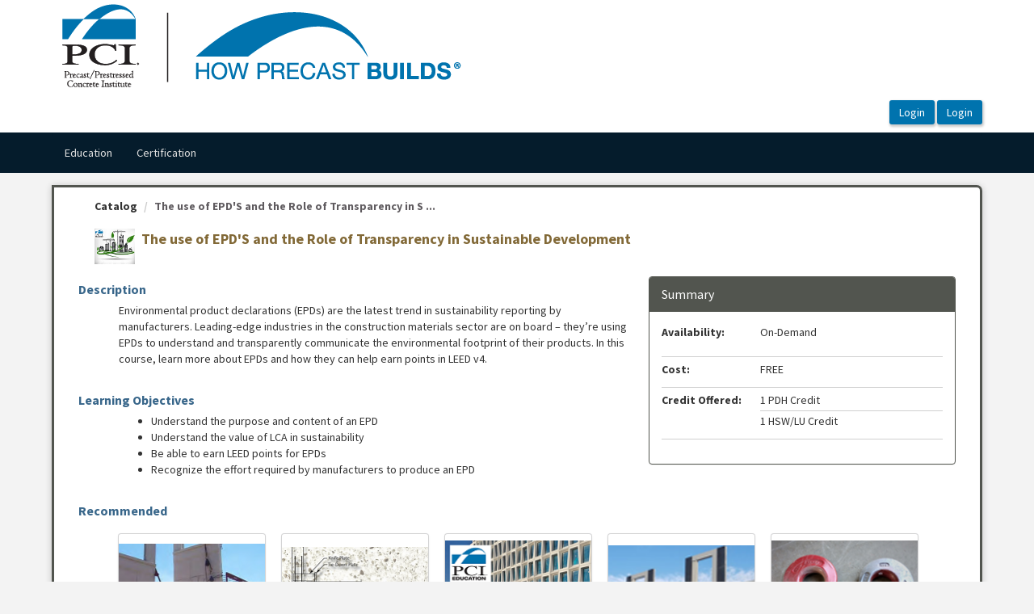

--- FILE ---
content_type: text/html; charset=utf-8
request_url: https://oasis.pci.org/Public/Catalog/Details.aspx?id=waPeN5ur2HCKEK0x3BEUsQ%3d%3d
body_size: 267377
content:


<!DOCTYPE html PUBLIC "-//W3C//DTD XHTML 1.0 Strict//EN" "http://www.w3.org/TR/xhtml1/DTD/xhtml1-strict.dtd">
<html xmlns="http://www.w3.org/1999/xhtml" xmlns:v="urn:schemas-microsoft-com:vml"
xml:lang="en" lang="en">
<head id="Head1"><script type="text/javascript">window.NREUM||(NREUM={});NREUM.info = {"beacon":"bam.nr-data.net","errorBeacon":"bam.nr-data.net","licenseKey":"8f0e834daf","applicationID":"959677337","transactionName":"b1RUZ0cFXUEFAhBaVlYed2BlS0NHBg0NUBZbUEJSWQtUHQAEEFJQVEIYUkYUSw==","queueTime":0,"applicationTime":77,"agent":"","atts":""}</script><script type="text/javascript">(window.NREUM||(NREUM={})).init={privacy:{cookies_enabled:true},ajax:{deny_list:["bam.nr-data.net"]},feature_flags:["soft_nav"],distributed_tracing:{enabled:true}};(window.NREUM||(NREUM={})).loader_config={agentID:"959677885",accountID:"911097",trustKey:"911097",xpid:"XQcGUV9UGwoFXVdVAAIEUQ==",licenseKey:"8f0e834daf",applicationID:"959677337",browserID:"959677885"};;/*! For license information please see nr-loader-spa-1.308.0.min.js.LICENSE.txt */
(()=>{var e,t,r={384:(e,t,r)=>{"use strict";r.d(t,{NT:()=>a,US:()=>u,Zm:()=>o,bQ:()=>d,dV:()=>c,pV:()=>l});var n=r(6154),i=r(1863),s=r(1910);const a={beacon:"bam.nr-data.net",errorBeacon:"bam.nr-data.net"};function o(){return n.gm.NREUM||(n.gm.NREUM={}),void 0===n.gm.newrelic&&(n.gm.newrelic=n.gm.NREUM),n.gm.NREUM}function c(){let e=o();return e.o||(e.o={ST:n.gm.setTimeout,SI:n.gm.setImmediate||n.gm.setInterval,CT:n.gm.clearTimeout,XHR:n.gm.XMLHttpRequest,REQ:n.gm.Request,EV:n.gm.Event,PR:n.gm.Promise,MO:n.gm.MutationObserver,FETCH:n.gm.fetch,WS:n.gm.WebSocket},(0,s.i)(...Object.values(e.o))),e}function d(e,t){let r=o();r.initializedAgents??={},t.initializedAt={ms:(0,i.t)(),date:new Date},r.initializedAgents[e]=t}function u(e,t){o()[e]=t}function l(){return function(){let e=o();const t=e.info||{};e.info={beacon:a.beacon,errorBeacon:a.errorBeacon,...t}}(),function(){let e=o();const t=e.init||{};e.init={...t}}(),c(),function(){let e=o();const t=e.loader_config||{};e.loader_config={...t}}(),o()}},782:(e,t,r)=>{"use strict";r.d(t,{T:()=>n});const n=r(860).K7.pageViewTiming},860:(e,t,r)=>{"use strict";r.d(t,{$J:()=>u,K7:()=>c,P3:()=>d,XX:()=>i,Yy:()=>o,df:()=>s,qY:()=>n,v4:()=>a});const n="events",i="jserrors",s="browser/blobs",a="rum",o="browser/logs",c={ajax:"ajax",genericEvents:"generic_events",jserrors:i,logging:"logging",metrics:"metrics",pageAction:"page_action",pageViewEvent:"page_view_event",pageViewTiming:"page_view_timing",sessionReplay:"session_replay",sessionTrace:"session_trace",softNav:"soft_navigations",spa:"spa"},d={[c.pageViewEvent]:1,[c.pageViewTiming]:2,[c.metrics]:3,[c.jserrors]:4,[c.spa]:5,[c.ajax]:6,[c.sessionTrace]:7,[c.softNav]:8,[c.sessionReplay]:9,[c.logging]:10,[c.genericEvents]:11},u={[c.pageViewEvent]:a,[c.pageViewTiming]:n,[c.ajax]:n,[c.spa]:n,[c.softNav]:n,[c.metrics]:i,[c.jserrors]:i,[c.sessionTrace]:s,[c.sessionReplay]:s,[c.logging]:o,[c.genericEvents]:"ins"}},944:(e,t,r)=>{"use strict";r.d(t,{R:()=>i});var n=r(3241);function i(e,t){"function"==typeof console.debug&&(console.debug("New Relic Warning: https://github.com/newrelic/newrelic-browser-agent/blob/main/docs/warning-codes.md#".concat(e),t),(0,n.W)({agentIdentifier:null,drained:null,type:"data",name:"warn",feature:"warn",data:{code:e,secondary:t}}))}},993:(e,t,r)=>{"use strict";r.d(t,{A$:()=>s,ET:()=>a,TZ:()=>o,p_:()=>i});var n=r(860);const i={ERROR:"ERROR",WARN:"WARN",INFO:"INFO",DEBUG:"DEBUG",TRACE:"TRACE"},s={OFF:0,ERROR:1,WARN:2,INFO:3,DEBUG:4,TRACE:5},a="log",o=n.K7.logging},1541:(e,t,r)=>{"use strict";r.d(t,{U:()=>i,f:()=>n});const n={MFE:"MFE",BA:"BA"};function i(e,t){if(2!==t?.harvestEndpointVersion)return{};const r=t.agentRef.runtime.appMetadata.agents[0].entityGuid;return e?{"source.id":e.id,"source.name":e.name,"source.type":e.type,"parent.id":e.parent?.id||r,"parent.type":e.parent?.type||n.BA}:{"entity.guid":r,appId:t.agentRef.info.applicationID}}},1687:(e,t,r)=>{"use strict";r.d(t,{Ak:()=>d,Ze:()=>h,x3:()=>u});var n=r(3241),i=r(7836),s=r(3606),a=r(860),o=r(2646);const c={};function d(e,t){const r={staged:!1,priority:a.P3[t]||0};l(e),c[e].get(t)||c[e].set(t,r)}function u(e,t){e&&c[e]&&(c[e].get(t)&&c[e].delete(t),p(e,t,!1),c[e].size&&f(e))}function l(e){if(!e)throw new Error("agentIdentifier required");c[e]||(c[e]=new Map)}function h(e="",t="feature",r=!1){if(l(e),!e||!c[e].get(t)||r)return p(e,t);c[e].get(t).staged=!0,f(e)}function f(e){const t=Array.from(c[e]);t.every(([e,t])=>t.staged)&&(t.sort((e,t)=>e[1].priority-t[1].priority),t.forEach(([t])=>{c[e].delete(t),p(e,t)}))}function p(e,t,r=!0){const a=e?i.ee.get(e):i.ee,c=s.i.handlers;if(!a.aborted&&a.backlog&&c){if((0,n.W)({agentIdentifier:e,type:"lifecycle",name:"drain",feature:t}),r){const e=a.backlog[t],r=c[t];if(r){for(let t=0;e&&t<e.length;++t)g(e[t],r);Object.entries(r).forEach(([e,t])=>{Object.values(t||{}).forEach(t=>{t[0]?.on&&t[0]?.context()instanceof o.y&&t[0].on(e,t[1])})})}}a.isolatedBacklog||delete c[t],a.backlog[t]=null,a.emit("drain-"+t,[])}}function g(e,t){var r=e[1];Object.values(t[r]||{}).forEach(t=>{var r=e[0];if(t[0]===r){var n=t[1],i=e[3],s=e[2];n.apply(i,s)}})}},1738:(e,t,r)=>{"use strict";r.d(t,{U:()=>f,Y:()=>h});var n=r(3241),i=r(9908),s=r(1863),a=r(944),o=r(5701),c=r(3969),d=r(8362),u=r(860),l=r(4261);function h(e,t,r,s){const h=s||r;!h||h[e]&&h[e]!==d.d.prototype[e]||(h[e]=function(){(0,i.p)(c.xV,["API/"+e+"/called"],void 0,u.K7.metrics,r.ee),(0,n.W)({agentIdentifier:r.agentIdentifier,drained:!!o.B?.[r.agentIdentifier],type:"data",name:"api",feature:l.Pl+e,data:{}});try{return t.apply(this,arguments)}catch(e){(0,a.R)(23,e)}})}function f(e,t,r,n,a){const o=e.info;null===r?delete o.jsAttributes[t]:o.jsAttributes[t]=r,(a||null===r)&&(0,i.p)(l.Pl+n,[(0,s.t)(),t,r],void 0,"session",e.ee)}},1741:(e,t,r)=>{"use strict";r.d(t,{W:()=>s});var n=r(944),i=r(4261);class s{#e(e,...t){if(this[e]!==s.prototype[e])return this[e](...t);(0,n.R)(35,e)}addPageAction(e,t){return this.#e(i.hG,e,t)}register(e){return this.#e(i.eY,e)}recordCustomEvent(e,t){return this.#e(i.fF,e,t)}setPageViewName(e,t){return this.#e(i.Fw,e,t)}setCustomAttribute(e,t,r){return this.#e(i.cD,e,t,r)}noticeError(e,t){return this.#e(i.o5,e,t)}setUserId(e,t=!1){return this.#e(i.Dl,e,t)}setApplicationVersion(e){return this.#e(i.nb,e)}setErrorHandler(e){return this.#e(i.bt,e)}addRelease(e,t){return this.#e(i.k6,e,t)}log(e,t){return this.#e(i.$9,e,t)}start(){return this.#e(i.d3)}finished(e){return this.#e(i.BL,e)}recordReplay(){return this.#e(i.CH)}pauseReplay(){return this.#e(i.Tb)}addToTrace(e){return this.#e(i.U2,e)}setCurrentRouteName(e){return this.#e(i.PA,e)}interaction(e){return this.#e(i.dT,e)}wrapLogger(e,t,r){return this.#e(i.Wb,e,t,r)}measure(e,t){return this.#e(i.V1,e,t)}consent(e){return this.#e(i.Pv,e)}}},1863:(e,t,r)=>{"use strict";function n(){return Math.floor(performance.now())}r.d(t,{t:()=>n})},1910:(e,t,r)=>{"use strict";r.d(t,{i:()=>s});var n=r(944);const i=new Map;function s(...e){return e.every(e=>{if(i.has(e))return i.get(e);const t="function"==typeof e?e.toString():"",r=t.includes("[native code]"),s=t.includes("nrWrapper");return r||s||(0,n.R)(64,e?.name||t),i.set(e,r),r})}},2555:(e,t,r)=>{"use strict";r.d(t,{D:()=>o,f:()=>a});var n=r(384),i=r(8122);const s={beacon:n.NT.beacon,errorBeacon:n.NT.errorBeacon,licenseKey:void 0,applicationID:void 0,sa:void 0,queueTime:void 0,applicationTime:void 0,ttGuid:void 0,user:void 0,account:void 0,product:void 0,extra:void 0,jsAttributes:{},userAttributes:void 0,atts:void 0,transactionName:void 0,tNamePlain:void 0};function a(e){try{return!!e.licenseKey&&!!e.errorBeacon&&!!e.applicationID}catch(e){return!1}}const o=e=>(0,i.a)(e,s)},2614:(e,t,r)=>{"use strict";r.d(t,{BB:()=>a,H3:()=>n,g:()=>d,iL:()=>c,tS:()=>o,uh:()=>i,wk:()=>s});const n="NRBA",i="SESSION",s=144e5,a=18e5,o={STARTED:"session-started",PAUSE:"session-pause",RESET:"session-reset",RESUME:"session-resume",UPDATE:"session-update"},c={SAME_TAB:"same-tab",CROSS_TAB:"cross-tab"},d={OFF:0,FULL:1,ERROR:2}},2646:(e,t,r)=>{"use strict";r.d(t,{y:()=>n});class n{constructor(e){this.contextId=e}}},2843:(e,t,r)=>{"use strict";r.d(t,{G:()=>s,u:()=>i});var n=r(3878);function i(e,t=!1,r,i){(0,n.DD)("visibilitychange",function(){if(t)return void("hidden"===document.visibilityState&&e());e(document.visibilityState)},r,i)}function s(e,t,r){(0,n.sp)("pagehide",e,t,r)}},3241:(e,t,r)=>{"use strict";r.d(t,{W:()=>s});var n=r(6154);const i="newrelic";function s(e={}){try{n.gm.dispatchEvent(new CustomEvent(i,{detail:e}))}catch(e){}}},3304:(e,t,r)=>{"use strict";r.d(t,{A:()=>s});var n=r(7836);const i=()=>{const e=new WeakSet;return(t,r)=>{if("object"==typeof r&&null!==r){if(e.has(r))return;e.add(r)}return r}};function s(e){try{return JSON.stringify(e,i())??""}catch(e){try{n.ee.emit("internal-error",[e])}catch(e){}return""}}},3333:(e,t,r)=>{"use strict";r.d(t,{$v:()=>u,TZ:()=>n,Xh:()=>c,Zp:()=>i,kd:()=>d,mq:()=>o,nf:()=>a,qN:()=>s});const n=r(860).K7.genericEvents,i=["auxclick","click","copy","keydown","paste","scrollend"],s=["focus","blur"],a=4,o=1e3,c=2e3,d=["PageAction","UserAction","BrowserPerformance"],u={RESOURCES:"experimental.resources",REGISTER:"register"}},3434:(e,t,r)=>{"use strict";r.d(t,{Jt:()=>s,YM:()=>d});var n=r(7836),i=r(5607);const s="nr@original:".concat(i.W),a=50;var o=Object.prototype.hasOwnProperty,c=!1;function d(e,t){return e||(e=n.ee),r.inPlace=function(e,t,n,i,s){n||(n="");const a="-"===n.charAt(0);for(let o=0;o<t.length;o++){const c=t[o],d=e[c];l(d)||(e[c]=r(d,a?c+n:n,i,c,s))}},r.flag=s,r;function r(t,r,n,c,d){return l(t)?t:(r||(r=""),nrWrapper[s]=t,function(e,t,r){if(Object.defineProperty&&Object.keys)try{return Object.keys(e).forEach(function(r){Object.defineProperty(t,r,{get:function(){return e[r]},set:function(t){return e[r]=t,t}})}),t}catch(e){u([e],r)}for(var n in e)o.call(e,n)&&(t[n]=e[n])}(t,nrWrapper,e),nrWrapper);function nrWrapper(){var s,o,l,h;let f;try{o=this,s=[...arguments],l="function"==typeof n?n(s,o):n||{}}catch(t){u([t,"",[s,o,c],l],e)}i(r+"start",[s,o,c],l,d);const p=performance.now();let g;try{return h=t.apply(o,s),g=performance.now(),h}catch(e){throw g=performance.now(),i(r+"err",[s,o,e],l,d),f=e,f}finally{const e=g-p,t={start:p,end:g,duration:e,isLongTask:e>=a,methodName:c,thrownError:f};t.isLongTask&&i("long-task",[t,o],l,d),i(r+"end",[s,o,h],l,d)}}}function i(r,n,i,s){if(!c||t){var a=c;c=!0;try{e.emit(r,n,i,t,s)}catch(t){u([t,r,n,i],e)}c=a}}}function u(e,t){t||(t=n.ee);try{t.emit("internal-error",e)}catch(e){}}function l(e){return!(e&&"function"==typeof e&&e.apply&&!e[s])}},3606:(e,t,r)=>{"use strict";r.d(t,{i:()=>s});var n=r(9908);s.on=a;var i=s.handlers={};function s(e,t,r,s){a(s||n.d,i,e,t,r)}function a(e,t,r,i,s){s||(s="feature"),e||(e=n.d);var a=t[s]=t[s]||{};(a[r]=a[r]||[]).push([e,i])}},3738:(e,t,r)=>{"use strict";r.d(t,{He:()=>i,Kp:()=>o,Lc:()=>d,Rz:()=>u,TZ:()=>n,bD:()=>s,d3:()=>a,jx:()=>l,sl:()=>h,uP:()=>c});const n=r(860).K7.sessionTrace,i="bstResource",s="resource",a="-start",o="-end",c="fn"+a,d="fn"+o,u="pushState",l=1e3,h=3e4},3785:(e,t,r)=>{"use strict";r.d(t,{R:()=>c,b:()=>d});var n=r(9908),i=r(1863),s=r(860),a=r(3969),o=r(993);function c(e,t,r={},c=o.p_.INFO,d=!0,u,l=(0,i.t)()){(0,n.p)(a.xV,["API/logging/".concat(c.toLowerCase(),"/called")],void 0,s.K7.metrics,e),(0,n.p)(o.ET,[l,t,r,c,d,u],void 0,s.K7.logging,e)}function d(e){return"string"==typeof e&&Object.values(o.p_).some(t=>t===e.toUpperCase().trim())}},3878:(e,t,r)=>{"use strict";function n(e,t){return{capture:e,passive:!1,signal:t}}function i(e,t,r=!1,i){window.addEventListener(e,t,n(r,i))}function s(e,t,r=!1,i){document.addEventListener(e,t,n(r,i))}r.d(t,{DD:()=>s,jT:()=>n,sp:()=>i})},3962:(e,t,r)=>{"use strict";r.d(t,{AM:()=>a,O2:()=>l,OV:()=>s,Qu:()=>h,TZ:()=>c,ih:()=>f,pP:()=>o,t1:()=>u,tC:()=>i,wD:()=>d});var n=r(860);const i=["click","keydown","submit"],s="popstate",a="api",o="initialPageLoad",c=n.K7.softNav,d=5e3,u=500,l={INITIAL_PAGE_LOAD:"",ROUTE_CHANGE:1,UNSPECIFIED:2},h={INTERACTION:1,AJAX:2,CUSTOM_END:3,CUSTOM_TRACER:4},f={IP:"in progress",PF:"pending finish",FIN:"finished",CAN:"cancelled"}},3969:(e,t,r)=>{"use strict";r.d(t,{TZ:()=>n,XG:()=>o,rs:()=>i,xV:()=>a,z_:()=>s});const n=r(860).K7.metrics,i="sm",s="cm",a="storeSupportabilityMetrics",o="storeEventMetrics"},4234:(e,t,r)=>{"use strict";r.d(t,{W:()=>s});var n=r(7836),i=r(1687);class s{constructor(e,t){this.agentIdentifier=e,this.ee=n.ee.get(e),this.featureName=t,this.blocked=!1}deregisterDrain(){(0,i.x3)(this.agentIdentifier,this.featureName)}}},4261:(e,t,r)=>{"use strict";r.d(t,{$9:()=>u,BL:()=>c,CH:()=>p,Dl:()=>R,Fw:()=>w,PA:()=>v,Pl:()=>n,Pv:()=>A,Tb:()=>h,U2:()=>a,V1:()=>E,Wb:()=>T,bt:()=>y,cD:()=>b,d3:()=>x,dT:()=>d,eY:()=>g,fF:()=>f,hG:()=>s,hw:()=>i,k6:()=>o,nb:()=>m,o5:()=>l});const n="api-",i=n+"ixn-",s="addPageAction",a="addToTrace",o="addRelease",c="finished",d="interaction",u="log",l="noticeError",h="pauseReplay",f="recordCustomEvent",p="recordReplay",g="register",m="setApplicationVersion",v="setCurrentRouteName",b="setCustomAttribute",y="setErrorHandler",w="setPageViewName",R="setUserId",x="start",T="wrapLogger",E="measure",A="consent"},5205:(e,t,r)=>{"use strict";r.d(t,{j:()=>S});var n=r(384),i=r(1741);var s=r(2555),a=r(3333);const o=e=>{if(!e||"string"!=typeof e)return!1;try{document.createDocumentFragment().querySelector(e)}catch{return!1}return!0};var c=r(2614),d=r(944),u=r(8122);const l="[data-nr-mask]",h=e=>(0,u.a)(e,(()=>{const e={feature_flags:[],experimental:{allow_registered_children:!1,resources:!1},mask_selector:"*",block_selector:"[data-nr-block]",mask_input_options:{color:!1,date:!1,"datetime-local":!1,email:!1,month:!1,number:!1,range:!1,search:!1,tel:!1,text:!1,time:!1,url:!1,week:!1,textarea:!1,select:!1,password:!0}};return{ajax:{deny_list:void 0,block_internal:!0,enabled:!0,autoStart:!0},api:{get allow_registered_children(){return e.feature_flags.includes(a.$v.REGISTER)||e.experimental.allow_registered_children},set allow_registered_children(t){e.experimental.allow_registered_children=t},duplicate_registered_data:!1},browser_consent_mode:{enabled:!1},distributed_tracing:{enabled:void 0,exclude_newrelic_header:void 0,cors_use_newrelic_header:void 0,cors_use_tracecontext_headers:void 0,allowed_origins:void 0},get feature_flags(){return e.feature_flags},set feature_flags(t){e.feature_flags=t},generic_events:{enabled:!0,autoStart:!0},harvest:{interval:30},jserrors:{enabled:!0,autoStart:!0},logging:{enabled:!0,autoStart:!0},metrics:{enabled:!0,autoStart:!0},obfuscate:void 0,page_action:{enabled:!0},page_view_event:{enabled:!0,autoStart:!0},page_view_timing:{enabled:!0,autoStart:!0},performance:{capture_marks:!1,capture_measures:!1,capture_detail:!0,resources:{get enabled(){return e.feature_flags.includes(a.$v.RESOURCES)||e.experimental.resources},set enabled(t){e.experimental.resources=t},asset_types:[],first_party_domains:[],ignore_newrelic:!0}},privacy:{cookies_enabled:!0},proxy:{assets:void 0,beacon:void 0},session:{expiresMs:c.wk,inactiveMs:c.BB},session_replay:{autoStart:!0,enabled:!1,preload:!1,sampling_rate:10,error_sampling_rate:100,collect_fonts:!1,inline_images:!1,fix_stylesheets:!0,mask_all_inputs:!0,get mask_text_selector(){return e.mask_selector},set mask_text_selector(t){o(t)?e.mask_selector="".concat(t,",").concat(l):""===t||null===t?e.mask_selector=l:(0,d.R)(5,t)},get block_class(){return"nr-block"},get ignore_class(){return"nr-ignore"},get mask_text_class(){return"nr-mask"},get block_selector(){return e.block_selector},set block_selector(t){o(t)?e.block_selector+=",".concat(t):""!==t&&(0,d.R)(6,t)},get mask_input_options(){return e.mask_input_options},set mask_input_options(t){t&&"object"==typeof t?e.mask_input_options={...t,password:!0}:(0,d.R)(7,t)}},session_trace:{enabled:!0,autoStart:!0},soft_navigations:{enabled:!0,autoStart:!0},spa:{enabled:!0,autoStart:!0},ssl:void 0,user_actions:{enabled:!0,elementAttributes:["id","className","tagName","type"]}}})());var f=r(6154),p=r(9324);let g=0;const m={buildEnv:p.F3,distMethod:p.Xs,version:p.xv,originTime:f.WN},v={consented:!1},b={appMetadata:{},get consented(){return this.session?.state?.consent||v.consented},set consented(e){v.consented=e},customTransaction:void 0,denyList:void 0,disabled:!1,harvester:void 0,isolatedBacklog:!1,isRecording:!1,loaderType:void 0,maxBytes:3e4,obfuscator:void 0,onerror:void 0,ptid:void 0,releaseIds:{},session:void 0,timeKeeper:void 0,registeredEntities:[],jsAttributesMetadata:{bytes:0},get harvestCount(){return++g}},y=e=>{const t=(0,u.a)(e,b),r=Object.keys(m).reduce((e,t)=>(e[t]={value:m[t],writable:!1,configurable:!0,enumerable:!0},e),{});return Object.defineProperties(t,r)};var w=r(5701);const R=e=>{const t=e.startsWith("http");e+="/",r.p=t?e:"https://"+e};var x=r(7836),T=r(3241);const E={accountID:void 0,trustKey:void 0,agentID:void 0,licenseKey:void 0,applicationID:void 0,xpid:void 0},A=e=>(0,u.a)(e,E),_=new Set;function S(e,t={},r,a){let{init:o,info:c,loader_config:d,runtime:u={},exposed:l=!0}=t;if(!c){const e=(0,n.pV)();o=e.init,c=e.info,d=e.loader_config}e.init=h(o||{}),e.loader_config=A(d||{}),c.jsAttributes??={},f.bv&&(c.jsAttributes.isWorker=!0),e.info=(0,s.D)(c);const p=e.init,g=[c.beacon,c.errorBeacon];_.has(e.agentIdentifier)||(p.proxy.assets&&(R(p.proxy.assets),g.push(p.proxy.assets)),p.proxy.beacon&&g.push(p.proxy.beacon),e.beacons=[...g],function(e){const t=(0,n.pV)();Object.getOwnPropertyNames(i.W.prototype).forEach(r=>{const n=i.W.prototype[r];if("function"!=typeof n||"constructor"===n)return;let s=t[r];e[r]&&!1!==e.exposed&&"micro-agent"!==e.runtime?.loaderType&&(t[r]=(...t)=>{const n=e[r](...t);return s?s(...t):n})})}(e),(0,n.US)("activatedFeatures",w.B)),u.denyList=[...p.ajax.deny_list||[],...p.ajax.block_internal?g:[]],u.ptid=e.agentIdentifier,u.loaderType=r,e.runtime=y(u),_.has(e.agentIdentifier)||(e.ee=x.ee.get(e.agentIdentifier),e.exposed=l,(0,T.W)({agentIdentifier:e.agentIdentifier,drained:!!w.B?.[e.agentIdentifier],type:"lifecycle",name:"initialize",feature:void 0,data:e.config})),_.add(e.agentIdentifier)}},5270:(e,t,r)=>{"use strict";r.d(t,{Aw:()=>a,SR:()=>s,rF:()=>o});var n=r(384),i=r(7767);function s(e){return!!(0,n.dV)().o.MO&&(0,i.V)(e)&&!0===e?.session_trace.enabled}function a(e){return!0===e?.session_replay.preload&&s(e)}function o(e,t){try{if("string"==typeof t?.type){if("password"===t.type.toLowerCase())return"*".repeat(e?.length||0);if(void 0!==t?.dataset?.nrUnmask||t?.classList?.contains("nr-unmask"))return e}}catch(e){}return"string"==typeof e?e.replace(/[\S]/g,"*"):"*".repeat(e?.length||0)}},5289:(e,t,r)=>{"use strict";r.d(t,{GG:()=>a,Qr:()=>c,sB:()=>o});var n=r(3878),i=r(6389);function s(){return"undefined"==typeof document||"complete"===document.readyState}function a(e,t){if(s())return e();const r=(0,i.J)(e),a=setInterval(()=>{s()&&(clearInterval(a),r())},500);(0,n.sp)("load",r,t)}function o(e){if(s())return e();(0,n.DD)("DOMContentLoaded",e)}function c(e){if(s())return e();(0,n.sp)("popstate",e)}},5607:(e,t,r)=>{"use strict";r.d(t,{W:()=>n});const n=(0,r(9566).bz)()},5701:(e,t,r)=>{"use strict";r.d(t,{B:()=>s,t:()=>a});var n=r(3241);const i=new Set,s={};function a(e,t){const r=t.agentIdentifier;s[r]??={},e&&"object"==typeof e&&(i.has(r)||(t.ee.emit("rumresp",[e]),s[r]=e,i.add(r),(0,n.W)({agentIdentifier:r,loaded:!0,drained:!0,type:"lifecycle",name:"load",feature:void 0,data:e})))}},6154:(e,t,r)=>{"use strict";r.d(t,{OF:()=>d,RI:()=>i,WN:()=>h,bv:()=>s,eN:()=>f,gm:()=>a,lR:()=>l,m:()=>c,mw:()=>o,sb:()=>u});var n=r(1863);const i="undefined"!=typeof window&&!!window.document,s="undefined"!=typeof WorkerGlobalScope&&("undefined"!=typeof self&&self instanceof WorkerGlobalScope&&self.navigator instanceof WorkerNavigator||"undefined"!=typeof globalThis&&globalThis instanceof WorkerGlobalScope&&globalThis.navigator instanceof WorkerNavigator),a=i?window:"undefined"!=typeof WorkerGlobalScope&&("undefined"!=typeof self&&self instanceof WorkerGlobalScope&&self||"undefined"!=typeof globalThis&&globalThis instanceof WorkerGlobalScope&&globalThis),o=Boolean("hidden"===a?.document?.visibilityState),c=""+a?.location,d=/iPad|iPhone|iPod/.test(a.navigator?.userAgent),u=d&&"undefined"==typeof SharedWorker,l=(()=>{const e=a.navigator?.userAgent?.match(/Firefox[/\s](\d+\.\d+)/);return Array.isArray(e)&&e.length>=2?+e[1]:0})(),h=Date.now()-(0,n.t)(),f=()=>"undefined"!=typeof PerformanceNavigationTiming&&a?.performance?.getEntriesByType("navigation")?.[0]?.responseStart},6344:(e,t,r)=>{"use strict";r.d(t,{BB:()=>u,Qb:()=>l,TZ:()=>i,Ug:()=>a,Vh:()=>s,_s:()=>o,bc:()=>d,yP:()=>c});var n=r(2614);const i=r(860).K7.sessionReplay,s="errorDuringReplay",a=.12,o={DomContentLoaded:0,Load:1,FullSnapshot:2,IncrementalSnapshot:3,Meta:4,Custom:5},c={[n.g.ERROR]:15e3,[n.g.FULL]:3e5,[n.g.OFF]:0},d={RESET:{message:"Session was reset",sm:"Reset"},IMPORT:{message:"Recorder failed to import",sm:"Import"},TOO_MANY:{message:"429: Too Many Requests",sm:"Too-Many"},TOO_BIG:{message:"Payload was too large",sm:"Too-Big"},CROSS_TAB:{message:"Session Entity was set to OFF on another tab",sm:"Cross-Tab"},ENTITLEMENTS:{message:"Session Replay is not allowed and will not be started",sm:"Entitlement"}},u=5e3,l={API:"api",RESUME:"resume",SWITCH_TO_FULL:"switchToFull",INITIALIZE:"initialize",PRELOAD:"preload"}},6389:(e,t,r)=>{"use strict";function n(e,t=500,r={}){const n=r?.leading||!1;let i;return(...r)=>{n&&void 0===i&&(e.apply(this,r),i=setTimeout(()=>{i=clearTimeout(i)},t)),n||(clearTimeout(i),i=setTimeout(()=>{e.apply(this,r)},t))}}function i(e){let t=!1;return(...r)=>{t||(t=!0,e.apply(this,r))}}r.d(t,{J:()=>i,s:()=>n})},6630:(e,t,r)=>{"use strict";r.d(t,{T:()=>n});const n=r(860).K7.pageViewEvent},6774:(e,t,r)=>{"use strict";r.d(t,{T:()=>n});const n=r(860).K7.jserrors},7295:(e,t,r)=>{"use strict";r.d(t,{Xv:()=>a,gX:()=>i,iW:()=>s});var n=[];function i(e){if(!e||s(e))return!1;if(0===n.length)return!0;if("*"===n[0].hostname)return!1;for(var t=0;t<n.length;t++){var r=n[t];if(r.hostname.test(e.hostname)&&r.pathname.test(e.pathname))return!1}return!0}function s(e){return void 0===e.hostname}function a(e){if(n=[],e&&e.length)for(var t=0;t<e.length;t++){let r=e[t];if(!r)continue;if("*"===r)return void(n=[{hostname:"*"}]);0===r.indexOf("http://")?r=r.substring(7):0===r.indexOf("https://")&&(r=r.substring(8));const i=r.indexOf("/");let s,a;i>0?(s=r.substring(0,i),a=r.substring(i)):(s=r,a="*");let[c]=s.split(":");n.push({hostname:o(c),pathname:o(a,!0)})}}function o(e,t=!1){const r=e.replace(/[.+?^${}()|[\]\\]/g,e=>"\\"+e).replace(/\*/g,".*?");return new RegExp((t?"^":"")+r+"$")}},7485:(e,t,r)=>{"use strict";r.d(t,{D:()=>i});var n=r(6154);function i(e){if(0===(e||"").indexOf("data:"))return{protocol:"data"};try{const t=new URL(e,location.href),r={port:t.port,hostname:t.hostname,pathname:t.pathname,search:t.search,protocol:t.protocol.slice(0,t.protocol.indexOf(":")),sameOrigin:t.protocol===n.gm?.location?.protocol&&t.host===n.gm?.location?.host};return r.port&&""!==r.port||("http:"===t.protocol&&(r.port="80"),"https:"===t.protocol&&(r.port="443")),r.pathname&&""!==r.pathname?r.pathname.startsWith("/")||(r.pathname="/".concat(r.pathname)):r.pathname="/",r}catch(e){return{}}}},7699:(e,t,r)=>{"use strict";r.d(t,{It:()=>s,KC:()=>o,No:()=>i,qh:()=>a});var n=r(860);const i=16e3,s=1e6,a="SESSION_ERROR",o={[n.K7.logging]:!0,[n.K7.genericEvents]:!1,[n.K7.jserrors]:!1,[n.K7.ajax]:!1}},7767:(e,t,r)=>{"use strict";r.d(t,{V:()=>i});var n=r(6154);const i=e=>n.RI&&!0===e?.privacy.cookies_enabled},7836:(e,t,r)=>{"use strict";r.d(t,{P:()=>o,ee:()=>c});var n=r(384),i=r(8990),s=r(2646),a=r(5607);const o="nr@context:".concat(a.W),c=function e(t,r){var n={},a={},u={},l=!1;try{l=16===r.length&&d.initializedAgents?.[r]?.runtime.isolatedBacklog}catch(e){}var h={on:p,addEventListener:p,removeEventListener:function(e,t){var r=n[e];if(!r)return;for(var i=0;i<r.length;i++)r[i]===t&&r.splice(i,1)},emit:function(e,r,n,i,s){!1!==s&&(s=!0);if(c.aborted&&!i)return;t&&s&&t.emit(e,r,n);var o=f(n);g(e).forEach(e=>{e.apply(o,r)});var d=v()[a[e]];d&&d.push([h,e,r,o]);return o},get:m,listeners:g,context:f,buffer:function(e,t){const r=v();if(t=t||"feature",h.aborted)return;Object.entries(e||{}).forEach(([e,n])=>{a[n]=t,t in r||(r[t]=[])})},abort:function(){h._aborted=!0,Object.keys(h.backlog).forEach(e=>{delete h.backlog[e]})},isBuffering:function(e){return!!v()[a[e]]},debugId:r,backlog:l?{}:t&&"object"==typeof t.backlog?t.backlog:{},isolatedBacklog:l};return Object.defineProperty(h,"aborted",{get:()=>{let e=h._aborted||!1;return e||(t&&(e=t.aborted),e)}}),h;function f(e){return e&&e instanceof s.y?e:e?(0,i.I)(e,o,()=>new s.y(o)):new s.y(o)}function p(e,t){n[e]=g(e).concat(t)}function g(e){return n[e]||[]}function m(t){return u[t]=u[t]||e(h,t)}function v(){return h.backlog}}(void 0,"globalEE"),d=(0,n.Zm)();d.ee||(d.ee=c)},8122:(e,t,r)=>{"use strict";r.d(t,{a:()=>i});var n=r(944);function i(e,t){try{if(!e||"object"!=typeof e)return(0,n.R)(3);if(!t||"object"!=typeof t)return(0,n.R)(4);const r=Object.create(Object.getPrototypeOf(t),Object.getOwnPropertyDescriptors(t)),s=0===Object.keys(r).length?e:r;for(let a in s)if(void 0!==e[a])try{if(null===e[a]){r[a]=null;continue}Array.isArray(e[a])&&Array.isArray(t[a])?r[a]=Array.from(new Set([...e[a],...t[a]])):"object"==typeof e[a]&&"object"==typeof t[a]?r[a]=i(e[a],t[a]):r[a]=e[a]}catch(e){r[a]||(0,n.R)(1,e)}return r}catch(e){(0,n.R)(2,e)}}},8139:(e,t,r)=>{"use strict";r.d(t,{u:()=>h});var n=r(7836),i=r(3434),s=r(8990),a=r(6154);const o={},c=a.gm.XMLHttpRequest,d="addEventListener",u="removeEventListener",l="nr@wrapped:".concat(n.P);function h(e){var t=function(e){return(e||n.ee).get("events")}(e);if(o[t.debugId]++)return t;o[t.debugId]=1;var r=(0,i.YM)(t,!0);function h(e){r.inPlace(e,[d,u],"-",p)}function p(e,t){return e[1]}return"getPrototypeOf"in Object&&(a.RI&&f(document,h),c&&f(c.prototype,h),f(a.gm,h)),t.on(d+"-start",function(e,t){var n=e[1];if(null!==n&&("function"==typeof n||"object"==typeof n)&&"newrelic"!==e[0]){var i=(0,s.I)(n,l,function(){var e={object:function(){if("function"!=typeof n.handleEvent)return;return n.handleEvent.apply(n,arguments)},function:n}[typeof n];return e?r(e,"fn-",null,e.name||"anonymous"):n});this.wrapped=e[1]=i}}),t.on(u+"-start",function(e){e[1]=this.wrapped||e[1]}),t}function f(e,t,...r){let n=e;for(;"object"==typeof n&&!Object.prototype.hasOwnProperty.call(n,d);)n=Object.getPrototypeOf(n);n&&t(n,...r)}},8362:(e,t,r)=>{"use strict";r.d(t,{d:()=>s});var n=r(9566),i=r(1741);class s extends i.W{agentIdentifier=(0,n.LA)(16)}},8374:(e,t,r)=>{r.nc=(()=>{try{return document?.currentScript?.nonce}catch(e){}return""})()},8990:(e,t,r)=>{"use strict";r.d(t,{I:()=>i});var n=Object.prototype.hasOwnProperty;function i(e,t,r){if(n.call(e,t))return e[t];var i=r();if(Object.defineProperty&&Object.keys)try{return Object.defineProperty(e,t,{value:i,writable:!0,enumerable:!1}),i}catch(e){}return e[t]=i,i}},9119:(e,t,r)=>{"use strict";r.d(t,{L:()=>s});var n=/([^?#]*)[^#]*(#[^?]*|$).*/,i=/([^?#]*)().*/;function s(e,t){return e?e.replace(t?n:i,"$1$2"):e}},9300:(e,t,r)=>{"use strict";r.d(t,{T:()=>n});const n=r(860).K7.ajax},9324:(e,t,r)=>{"use strict";r.d(t,{AJ:()=>a,F3:()=>i,Xs:()=>s,Yq:()=>o,xv:()=>n});const n="1.308.0",i="PROD",s="CDN",a="@newrelic/rrweb",o="1.0.1"},9566:(e,t,r)=>{"use strict";r.d(t,{LA:()=>o,ZF:()=>c,bz:()=>a,el:()=>d});var n=r(6154);const i="xxxxxxxx-xxxx-4xxx-yxxx-xxxxxxxxxxxx";function s(e,t){return e?15&e[t]:16*Math.random()|0}function a(){const e=n.gm?.crypto||n.gm?.msCrypto;let t,r=0;return e&&e.getRandomValues&&(t=e.getRandomValues(new Uint8Array(30))),i.split("").map(e=>"x"===e?s(t,r++).toString(16):"y"===e?(3&s()|8).toString(16):e).join("")}function o(e){const t=n.gm?.crypto||n.gm?.msCrypto;let r,i=0;t&&t.getRandomValues&&(r=t.getRandomValues(new Uint8Array(e)));const a=[];for(var o=0;o<e;o++)a.push(s(r,i++).toString(16));return a.join("")}function c(){return o(16)}function d(){return o(32)}},9908:(e,t,r)=>{"use strict";r.d(t,{d:()=>n,p:()=>i});var n=r(7836).ee.get("handle");function i(e,t,r,i,s){s?(s.buffer([e],i),s.emit(e,t,r)):(n.buffer([e],i),n.emit(e,t,r))}}},n={};function i(e){var t=n[e];if(void 0!==t)return t.exports;var s=n[e]={exports:{}};return r[e](s,s.exports,i),s.exports}i.m=r,i.d=(e,t)=>{for(var r in t)i.o(t,r)&&!i.o(e,r)&&Object.defineProperty(e,r,{enumerable:!0,get:t[r]})},i.f={},i.e=e=>Promise.all(Object.keys(i.f).reduce((t,r)=>(i.f[r](e,t),t),[])),i.u=e=>({212:"nr-spa-compressor",249:"nr-spa-recorder",478:"nr-spa"}[e]+"-1.308.0.min.js"),i.o=(e,t)=>Object.prototype.hasOwnProperty.call(e,t),e={},t="NRBA-1.308.0.PROD:",i.l=(r,n,s,a)=>{if(e[r])e[r].push(n);else{var o,c;if(void 0!==s)for(var d=document.getElementsByTagName("script"),u=0;u<d.length;u++){var l=d[u];if(l.getAttribute("src")==r||l.getAttribute("data-webpack")==t+s){o=l;break}}if(!o){c=!0;var h={478:"sha512-RSfSVnmHk59T/uIPbdSE0LPeqcEdF4/+XhfJdBuccH5rYMOEZDhFdtnh6X6nJk7hGpzHd9Ujhsy7lZEz/ORYCQ==",249:"sha512-ehJXhmntm85NSqW4MkhfQqmeKFulra3klDyY0OPDUE+sQ3GokHlPh1pmAzuNy//3j4ac6lzIbmXLvGQBMYmrkg==",212:"sha512-B9h4CR46ndKRgMBcK+j67uSR2RCnJfGefU+A7FrgR/k42ovXy5x/MAVFiSvFxuVeEk/pNLgvYGMp1cBSK/G6Fg=="};(o=document.createElement("script")).charset="utf-8",i.nc&&o.setAttribute("nonce",i.nc),o.setAttribute("data-webpack",t+s),o.src=r,0!==o.src.indexOf(window.location.origin+"/")&&(o.crossOrigin="anonymous"),h[a]&&(o.integrity=h[a])}e[r]=[n];var f=(t,n)=>{o.onerror=o.onload=null,clearTimeout(p);var i=e[r];if(delete e[r],o.parentNode&&o.parentNode.removeChild(o),i&&i.forEach(e=>e(n)),t)return t(n)},p=setTimeout(f.bind(null,void 0,{type:"timeout",target:o}),12e4);o.onerror=f.bind(null,o.onerror),o.onload=f.bind(null,o.onload),c&&document.head.appendChild(o)}},i.r=e=>{"undefined"!=typeof Symbol&&Symbol.toStringTag&&Object.defineProperty(e,Symbol.toStringTag,{value:"Module"}),Object.defineProperty(e,"__esModule",{value:!0})},i.p="https://js-agent.newrelic.com/",(()=>{var e={38:0,788:0};i.f.j=(t,r)=>{var n=i.o(e,t)?e[t]:void 0;if(0!==n)if(n)r.push(n[2]);else{var s=new Promise((r,i)=>n=e[t]=[r,i]);r.push(n[2]=s);var a=i.p+i.u(t),o=new Error;i.l(a,r=>{if(i.o(e,t)&&(0!==(n=e[t])&&(e[t]=void 0),n)){var s=r&&("load"===r.type?"missing":r.type),a=r&&r.target&&r.target.src;o.message="Loading chunk "+t+" failed: ("+s+": "+a+")",o.name="ChunkLoadError",o.type=s,o.request=a,n[1](o)}},"chunk-"+t,t)}};var t=(t,r)=>{var n,s,[a,o,c]=r,d=0;if(a.some(t=>0!==e[t])){for(n in o)i.o(o,n)&&(i.m[n]=o[n]);if(c)c(i)}for(t&&t(r);d<a.length;d++)s=a[d],i.o(e,s)&&e[s]&&e[s][0](),e[s]=0},r=self["webpackChunk:NRBA-1.308.0.PROD"]=self["webpackChunk:NRBA-1.308.0.PROD"]||[];r.forEach(t.bind(null,0)),r.push=t.bind(null,r.push.bind(r))})(),(()=>{"use strict";i(8374);var e=i(8362),t=i(860);const r=Object.values(t.K7);var n=i(5205);var s=i(9908),a=i(1863),o=i(4261),c=i(1738);var d=i(1687),u=i(4234),l=i(5289),h=i(6154),f=i(944),p=i(5270),g=i(7767),m=i(6389),v=i(7699);class b extends u.W{constructor(e,t){super(e.agentIdentifier,t),this.agentRef=e,this.abortHandler=void 0,this.featAggregate=void 0,this.loadedSuccessfully=void 0,this.onAggregateImported=new Promise(e=>{this.loadedSuccessfully=e}),this.deferred=Promise.resolve(),!1===e.init[this.featureName].autoStart?this.deferred=new Promise((t,r)=>{this.ee.on("manual-start-all",(0,m.J)(()=>{(0,d.Ak)(e.agentIdentifier,this.featureName),t()}))}):(0,d.Ak)(e.agentIdentifier,t)}importAggregator(e,t,r={}){if(this.featAggregate)return;const n=async()=>{let n;await this.deferred;try{if((0,g.V)(e.init)){const{setupAgentSession:t}=await i.e(478).then(i.bind(i,8766));n=t(e)}}catch(e){(0,f.R)(20,e),this.ee.emit("internal-error",[e]),(0,s.p)(v.qh,[e],void 0,this.featureName,this.ee)}try{if(!this.#t(this.featureName,n,e.init))return(0,d.Ze)(this.agentIdentifier,this.featureName),void this.loadedSuccessfully(!1);const{Aggregate:i}=await t();this.featAggregate=new i(e,r),e.runtime.harvester.initializedAggregates.push(this.featAggregate),this.loadedSuccessfully(!0)}catch(e){(0,f.R)(34,e),this.abortHandler?.(),(0,d.Ze)(this.agentIdentifier,this.featureName,!0),this.loadedSuccessfully(!1),this.ee&&this.ee.abort()}};h.RI?(0,l.GG)(()=>n(),!0):n()}#t(e,r,n){if(this.blocked)return!1;switch(e){case t.K7.sessionReplay:return(0,p.SR)(n)&&!!r;case t.K7.sessionTrace:return!!r;default:return!0}}}var y=i(6630),w=i(2614),R=i(3241);class x extends b{static featureName=y.T;constructor(e){var t;super(e,y.T),this.setupInspectionEvents(e.agentIdentifier),t=e,(0,c.Y)(o.Fw,function(e,r){"string"==typeof e&&("/"!==e.charAt(0)&&(e="/"+e),t.runtime.customTransaction=(r||"http://custom.transaction")+e,(0,s.p)(o.Pl+o.Fw,[(0,a.t)()],void 0,void 0,t.ee))},t),this.importAggregator(e,()=>i.e(478).then(i.bind(i,2467)))}setupInspectionEvents(e){const t=(t,r)=>{t&&(0,R.W)({agentIdentifier:e,timeStamp:t.timeStamp,loaded:"complete"===t.target.readyState,type:"window",name:r,data:t.target.location+""})};(0,l.sB)(e=>{t(e,"DOMContentLoaded")}),(0,l.GG)(e=>{t(e,"load")}),(0,l.Qr)(e=>{t(e,"navigate")}),this.ee.on(w.tS.UPDATE,(t,r)=>{(0,R.W)({agentIdentifier:e,type:"lifecycle",name:"session",data:r})})}}var T=i(384);class E extends e.d{constructor(e){var t;(super(),h.gm)?(this.features={},(0,T.bQ)(this.agentIdentifier,this),this.desiredFeatures=new Set(e.features||[]),this.desiredFeatures.add(x),(0,n.j)(this,e,e.loaderType||"agent"),t=this,(0,c.Y)(o.cD,function(e,r,n=!1){if("string"==typeof e){if(["string","number","boolean"].includes(typeof r)||null===r)return(0,c.U)(t,e,r,o.cD,n);(0,f.R)(40,typeof r)}else(0,f.R)(39,typeof e)},t),function(e){(0,c.Y)(o.Dl,function(t,r=!1){if("string"!=typeof t&&null!==t)return void(0,f.R)(41,typeof t);const n=e.info.jsAttributes["enduser.id"];r&&null!=n&&n!==t?(0,s.p)(o.Pl+"setUserIdAndResetSession",[t],void 0,"session",e.ee):(0,c.U)(e,"enduser.id",t,o.Dl,!0)},e)}(this),function(e){(0,c.Y)(o.nb,function(t){if("string"==typeof t||null===t)return(0,c.U)(e,"application.version",t,o.nb,!1);(0,f.R)(42,typeof t)},e)}(this),function(e){(0,c.Y)(o.d3,function(){e.ee.emit("manual-start-all")},e)}(this),function(e){(0,c.Y)(o.Pv,function(t=!0){if("boolean"==typeof t){if((0,s.p)(o.Pl+o.Pv,[t],void 0,"session",e.ee),e.runtime.consented=t,t){const t=e.features.page_view_event;t.onAggregateImported.then(e=>{const r=t.featAggregate;e&&!r.sentRum&&r.sendRum()})}}else(0,f.R)(65,typeof t)},e)}(this),this.run()):(0,f.R)(21)}get config(){return{info:this.info,init:this.init,loader_config:this.loader_config,runtime:this.runtime}}get api(){return this}run(){try{const e=function(e){const t={};return r.forEach(r=>{t[r]=!!e[r]?.enabled}),t}(this.init),n=[...this.desiredFeatures];n.sort((e,r)=>t.P3[e.featureName]-t.P3[r.featureName]),n.forEach(r=>{if(!e[r.featureName]&&r.featureName!==t.K7.pageViewEvent)return;if(r.featureName===t.K7.spa)return void(0,f.R)(67);const n=function(e){switch(e){case t.K7.ajax:return[t.K7.jserrors];case t.K7.sessionTrace:return[t.K7.ajax,t.K7.pageViewEvent];case t.K7.sessionReplay:return[t.K7.sessionTrace];case t.K7.pageViewTiming:return[t.K7.pageViewEvent];default:return[]}}(r.featureName).filter(e=>!(e in this.features));n.length>0&&(0,f.R)(36,{targetFeature:r.featureName,missingDependencies:n}),this.features[r.featureName]=new r(this)})}catch(e){(0,f.R)(22,e);for(const e in this.features)this.features[e].abortHandler?.();const t=(0,T.Zm)();delete t.initializedAgents[this.agentIdentifier]?.features,delete this.sharedAggregator;return t.ee.get(this.agentIdentifier).abort(),!1}}}var A=i(2843),_=i(782);class S extends b{static featureName=_.T;constructor(e){super(e,_.T),h.RI&&((0,A.u)(()=>(0,s.p)("docHidden",[(0,a.t)()],void 0,_.T,this.ee),!0),(0,A.G)(()=>(0,s.p)("winPagehide",[(0,a.t)()],void 0,_.T,this.ee)),this.importAggregator(e,()=>i.e(478).then(i.bind(i,9917))))}}var O=i(3969);class I extends b{static featureName=O.TZ;constructor(e){super(e,O.TZ),h.RI&&document.addEventListener("securitypolicyviolation",e=>{(0,s.p)(O.xV,["Generic/CSPViolation/Detected"],void 0,this.featureName,this.ee)}),this.importAggregator(e,()=>i.e(478).then(i.bind(i,6555)))}}var N=i(6774),P=i(3878),k=i(3304);class D{constructor(e,t,r,n,i){this.name="UncaughtError",this.message="string"==typeof e?e:(0,k.A)(e),this.sourceURL=t,this.line=r,this.column=n,this.__newrelic=i}}function C(e){return M(e)?e:new D(void 0!==e?.message?e.message:e,e?.filename||e?.sourceURL,e?.lineno||e?.line,e?.colno||e?.col,e?.__newrelic,e?.cause)}function j(e){const t="Unhandled Promise Rejection: ";if(!e?.reason)return;if(M(e.reason)){try{e.reason.message.startsWith(t)||(e.reason.message=t+e.reason.message)}catch(e){}return C(e.reason)}const r=C(e.reason);return(r.message||"").startsWith(t)||(r.message=t+r.message),r}function L(e){if(e.error instanceof SyntaxError&&!/:\d+$/.test(e.error.stack?.trim())){const t=new D(e.message,e.filename,e.lineno,e.colno,e.error.__newrelic,e.cause);return t.name=SyntaxError.name,t}return M(e.error)?e.error:C(e)}function M(e){return e instanceof Error&&!!e.stack}function H(e,r,n,i,o=(0,a.t)()){"string"==typeof e&&(e=new Error(e)),(0,s.p)("err",[e,o,!1,r,n.runtime.isRecording,void 0,i],void 0,t.K7.jserrors,n.ee),(0,s.p)("uaErr",[],void 0,t.K7.genericEvents,n.ee)}var B=i(1541),K=i(993),W=i(3785);function U(e,{customAttributes:t={},level:r=K.p_.INFO}={},n,i,s=(0,a.t)()){(0,W.R)(n.ee,e,t,r,!1,i,s)}function F(e,r,n,i,c=(0,a.t)()){(0,s.p)(o.Pl+o.hG,[c,e,r,i],void 0,t.K7.genericEvents,n.ee)}function V(e,r,n,i,c=(0,a.t)()){const{start:d,end:u,customAttributes:l}=r||{},h={customAttributes:l||{}};if("object"!=typeof h.customAttributes||"string"!=typeof e||0===e.length)return void(0,f.R)(57);const p=(e,t)=>null==e?t:"number"==typeof e?e:e instanceof PerformanceMark?e.startTime:Number.NaN;if(h.start=p(d,0),h.end=p(u,c),Number.isNaN(h.start)||Number.isNaN(h.end))(0,f.R)(57);else{if(h.duration=h.end-h.start,!(h.duration<0))return(0,s.p)(o.Pl+o.V1,[h,e,i],void 0,t.K7.genericEvents,n.ee),h;(0,f.R)(58)}}function G(e,r={},n,i,c=(0,a.t)()){(0,s.p)(o.Pl+o.fF,[c,e,r,i],void 0,t.K7.genericEvents,n.ee)}function z(e){(0,c.Y)(o.eY,function(t){return Y(e,t)},e)}function Y(e,r,n){(0,f.R)(54,"newrelic.register"),r||={},r.type=B.f.MFE,r.licenseKey||=e.info.licenseKey,r.blocked=!1,r.parent=n||{},Array.isArray(r.tags)||(r.tags=[]);const i={};r.tags.forEach(e=>{"name"!==e&&"id"!==e&&(i["source.".concat(e)]=!0)}),r.isolated??=!0;let o=()=>{};const c=e.runtime.registeredEntities;if(!r.isolated){const e=c.find(({metadata:{target:{id:e}}})=>e===r.id&&!r.isolated);if(e)return e}const d=e=>{r.blocked=!0,o=e};function u(e){return"string"==typeof e&&!!e.trim()&&e.trim().length<501||"number"==typeof e}e.init.api.allow_registered_children||d((0,m.J)(()=>(0,f.R)(55))),u(r.id)&&u(r.name)||d((0,m.J)(()=>(0,f.R)(48,r)));const l={addPageAction:(t,n={})=>g(F,[t,{...i,...n},e],r),deregister:()=>{d((0,m.J)(()=>(0,f.R)(68)))},log:(t,n={})=>g(U,[t,{...n,customAttributes:{...i,...n.customAttributes||{}}},e],r),measure:(t,n={})=>g(V,[t,{...n,customAttributes:{...i,...n.customAttributes||{}}},e],r),noticeError:(t,n={})=>g(H,[t,{...i,...n},e],r),register:(t={})=>g(Y,[e,t],l.metadata.target),recordCustomEvent:(t,n={})=>g(G,[t,{...i,...n},e],r),setApplicationVersion:e=>p("application.version",e),setCustomAttribute:(e,t)=>p(e,t),setUserId:e=>p("enduser.id",e),metadata:{customAttributes:i,target:r}},h=()=>(r.blocked&&o(),r.blocked);h()||c.push(l);const p=(e,t)=>{h()||(i[e]=t)},g=(r,n,i)=>{if(h())return;const o=(0,a.t)();(0,s.p)(O.xV,["API/register/".concat(r.name,"/called")],void 0,t.K7.metrics,e.ee);try{if(e.init.api.duplicate_registered_data&&"register"!==r.name){let e=n;if(n[1]instanceof Object){const t={"child.id":i.id,"child.type":i.type};e="customAttributes"in n[1]?[n[0],{...n[1],customAttributes:{...n[1].customAttributes,...t}},...n.slice(2)]:[n[0],{...n[1],...t},...n.slice(2)]}r(...e,void 0,o)}return r(...n,i,o)}catch(e){(0,f.R)(50,e)}};return l}class Z extends b{static featureName=N.T;constructor(e){var t;super(e,N.T),t=e,(0,c.Y)(o.o5,(e,r)=>H(e,r,t),t),function(e){(0,c.Y)(o.bt,function(t){e.runtime.onerror=t},e)}(e),function(e){let t=0;(0,c.Y)(o.k6,function(e,r){++t>10||(this.runtime.releaseIds[e.slice(-200)]=(""+r).slice(-200))},e)}(e),z(e);try{this.removeOnAbort=new AbortController}catch(e){}this.ee.on("internal-error",(t,r)=>{this.abortHandler&&(0,s.p)("ierr",[C(t),(0,a.t)(),!0,{},e.runtime.isRecording,r],void 0,this.featureName,this.ee)}),h.gm.addEventListener("unhandledrejection",t=>{this.abortHandler&&(0,s.p)("err",[j(t),(0,a.t)(),!1,{unhandledPromiseRejection:1},e.runtime.isRecording],void 0,this.featureName,this.ee)},(0,P.jT)(!1,this.removeOnAbort?.signal)),h.gm.addEventListener("error",t=>{this.abortHandler&&(0,s.p)("err",[L(t),(0,a.t)(),!1,{},e.runtime.isRecording],void 0,this.featureName,this.ee)},(0,P.jT)(!1,this.removeOnAbort?.signal)),this.abortHandler=this.#r,this.importAggregator(e,()=>i.e(478).then(i.bind(i,2176)))}#r(){this.removeOnAbort?.abort(),this.abortHandler=void 0}}var q=i(8990);let X=1;function J(e){const t=typeof e;return!e||"object"!==t&&"function"!==t?-1:e===h.gm?0:(0,q.I)(e,"nr@id",function(){return X++})}function Q(e){if("string"==typeof e&&e.length)return e.length;if("object"==typeof e){if("undefined"!=typeof ArrayBuffer&&e instanceof ArrayBuffer&&e.byteLength)return e.byteLength;if("undefined"!=typeof Blob&&e instanceof Blob&&e.size)return e.size;if(!("undefined"!=typeof FormData&&e instanceof FormData))try{return(0,k.A)(e).length}catch(e){return}}}var ee=i(8139),te=i(7836),re=i(3434);const ne={},ie=["open","send"];function se(e){var t=e||te.ee;const r=function(e){return(e||te.ee).get("xhr")}(t);if(void 0===h.gm.XMLHttpRequest)return r;if(ne[r.debugId]++)return r;ne[r.debugId]=1,(0,ee.u)(t);var n=(0,re.YM)(r),i=h.gm.XMLHttpRequest,s=h.gm.MutationObserver,a=h.gm.Promise,o=h.gm.setInterval,c="readystatechange",d=["onload","onerror","onabort","onloadstart","onloadend","onprogress","ontimeout"],u=[],l=h.gm.XMLHttpRequest=function(e){const t=new i(e),s=r.context(t);try{r.emit("new-xhr",[t],s),t.addEventListener(c,(a=s,function(){var e=this;e.readyState>3&&!a.resolved&&(a.resolved=!0,r.emit("xhr-resolved",[],e)),n.inPlace(e,d,"fn-",y)}),(0,P.jT)(!1))}catch(e){(0,f.R)(15,e);try{r.emit("internal-error",[e])}catch(e){}}var a;return t};function p(e,t){n.inPlace(t,["onreadystatechange"],"fn-",y)}if(function(e,t){for(var r in e)t[r]=e[r]}(i,l),l.prototype=i.prototype,n.inPlace(l.prototype,ie,"-xhr-",y),r.on("send-xhr-start",function(e,t){p(e,t),function(e){u.push(e),s&&(g?g.then(b):o?o(b):(m=-m,v.data=m))}(t)}),r.on("open-xhr-start",p),s){var g=a&&a.resolve();if(!o&&!a){var m=1,v=document.createTextNode(m);new s(b).observe(v,{characterData:!0})}}else t.on("fn-end",function(e){e[0]&&e[0].type===c||b()});function b(){for(var e=0;e<u.length;e++)p(0,u[e]);u.length&&(u=[])}function y(e,t){return t}return r}var ae="fetch-",oe=ae+"body-",ce=["arrayBuffer","blob","json","text","formData"],de=h.gm.Request,ue=h.gm.Response,le="prototype";const he={};function fe(e){const t=function(e){return(e||te.ee).get("fetch")}(e);if(!(de&&ue&&h.gm.fetch))return t;if(he[t.debugId]++)return t;function r(e,r,n){var i=e[r];"function"==typeof i&&(e[r]=function(){var e,r=[...arguments],s={};t.emit(n+"before-start",[r],s),s[te.P]&&s[te.P].dt&&(e=s[te.P].dt);var a=i.apply(this,r);return t.emit(n+"start",[r,e],a),a.then(function(e){return t.emit(n+"end",[null,e],a),e},function(e){throw t.emit(n+"end",[e],a),e})})}return he[t.debugId]=1,ce.forEach(e=>{r(de[le],e,oe),r(ue[le],e,oe)}),r(h.gm,"fetch",ae),t.on(ae+"end",function(e,r){var n=this;if(r){var i=r.headers.get("content-length");null!==i&&(n.rxSize=i),t.emit(ae+"done",[null,r],n)}else t.emit(ae+"done",[e],n)}),t}var pe=i(7485),ge=i(9566);class me{constructor(e){this.agentRef=e}generateTracePayload(e){const t=this.agentRef.loader_config;if(!this.shouldGenerateTrace(e)||!t)return null;var r=(t.accountID||"").toString()||null,n=(t.agentID||"").toString()||null,i=(t.trustKey||"").toString()||null;if(!r||!n)return null;var s=(0,ge.ZF)(),a=(0,ge.el)(),o=Date.now(),c={spanId:s,traceId:a,timestamp:o};return(e.sameOrigin||this.isAllowedOrigin(e)&&this.useTraceContextHeadersForCors())&&(c.traceContextParentHeader=this.generateTraceContextParentHeader(s,a),c.traceContextStateHeader=this.generateTraceContextStateHeader(s,o,r,n,i)),(e.sameOrigin&&!this.excludeNewrelicHeader()||!e.sameOrigin&&this.isAllowedOrigin(e)&&this.useNewrelicHeaderForCors())&&(c.newrelicHeader=this.generateTraceHeader(s,a,o,r,n,i)),c}generateTraceContextParentHeader(e,t){return"00-"+t+"-"+e+"-01"}generateTraceContextStateHeader(e,t,r,n,i){return i+"@nr=0-1-"+r+"-"+n+"-"+e+"----"+t}generateTraceHeader(e,t,r,n,i,s){if(!("function"==typeof h.gm?.btoa))return null;var a={v:[0,1],d:{ty:"Browser",ac:n,ap:i,id:e,tr:t,ti:r}};return s&&n!==s&&(a.d.tk=s),btoa((0,k.A)(a))}shouldGenerateTrace(e){return this.agentRef.init?.distributed_tracing?.enabled&&this.isAllowedOrigin(e)}isAllowedOrigin(e){var t=!1;const r=this.agentRef.init?.distributed_tracing;if(e.sameOrigin)t=!0;else if(r?.allowed_origins instanceof Array)for(var n=0;n<r.allowed_origins.length;n++){var i=(0,pe.D)(r.allowed_origins[n]);if(e.hostname===i.hostname&&e.protocol===i.protocol&&e.port===i.port){t=!0;break}}return t}excludeNewrelicHeader(){var e=this.agentRef.init?.distributed_tracing;return!!e&&!!e.exclude_newrelic_header}useNewrelicHeaderForCors(){var e=this.agentRef.init?.distributed_tracing;return!!e&&!1!==e.cors_use_newrelic_header}useTraceContextHeadersForCors(){var e=this.agentRef.init?.distributed_tracing;return!!e&&!!e.cors_use_tracecontext_headers}}var ve=i(9300),be=i(7295);function ye(e){return"string"==typeof e?e:e instanceof(0,T.dV)().o.REQ?e.url:h.gm?.URL&&e instanceof URL?e.href:void 0}var we=["load","error","abort","timeout"],Re=we.length,xe=(0,T.dV)().o.REQ,Te=(0,T.dV)().o.XHR;const Ee="X-NewRelic-App-Data";class Ae extends b{static featureName=ve.T;constructor(e){super(e,ve.T),this.dt=new me(e),this.handler=(e,t,r,n)=>(0,s.p)(e,t,r,n,this.ee);try{const e={xmlhttprequest:"xhr",fetch:"fetch",beacon:"beacon"};h.gm?.performance?.getEntriesByType("resource").forEach(r=>{if(r.initiatorType in e&&0!==r.responseStatus){const n={status:r.responseStatus},i={rxSize:r.transferSize,duration:Math.floor(r.duration),cbTime:0};_e(n,r.name),this.handler("xhr",[n,i,r.startTime,r.responseEnd,e[r.initiatorType]],void 0,t.K7.ajax)}})}catch(e){}fe(this.ee),se(this.ee),function(e,r,n,i){function o(e){var t=this;t.totalCbs=0,t.called=0,t.cbTime=0,t.end=T,t.ended=!1,t.xhrGuids={},t.lastSize=null,t.loadCaptureCalled=!1,t.params=this.params||{},t.metrics=this.metrics||{},t.latestLongtaskEnd=0,e.addEventListener("load",function(r){E(t,e)},(0,P.jT)(!1)),h.lR||e.addEventListener("progress",function(e){t.lastSize=e.loaded},(0,P.jT)(!1))}function c(e){this.params={method:e[0]},_e(this,e[1]),this.metrics={}}function d(t,r){e.loader_config.xpid&&this.sameOrigin&&r.setRequestHeader("X-NewRelic-ID",e.loader_config.xpid);var n=i.generateTracePayload(this.parsedOrigin);if(n){var s=!1;n.newrelicHeader&&(r.setRequestHeader("newrelic",n.newrelicHeader),s=!0),n.traceContextParentHeader&&(r.setRequestHeader("traceparent",n.traceContextParentHeader),n.traceContextStateHeader&&r.setRequestHeader("tracestate",n.traceContextStateHeader),s=!0),s&&(this.dt=n)}}function u(e,t){var n=this.metrics,i=e[0],s=this;if(n&&i){var o=Q(i);o&&(n.txSize=o)}this.startTime=(0,a.t)(),this.body=i,this.listener=function(e){try{"abort"!==e.type||s.loadCaptureCalled||(s.params.aborted=!0),("load"!==e.type||s.called===s.totalCbs&&(s.onloadCalled||"function"!=typeof t.onload)&&"function"==typeof s.end)&&s.end(t)}catch(e){try{r.emit("internal-error",[e])}catch(e){}}};for(var c=0;c<Re;c++)t.addEventListener(we[c],this.listener,(0,P.jT)(!1))}function l(e,t,r){this.cbTime+=e,t?this.onloadCalled=!0:this.called+=1,this.called!==this.totalCbs||!this.onloadCalled&&"function"==typeof r.onload||"function"!=typeof this.end||this.end(r)}function f(e,t){var r=""+J(e)+!!t;this.xhrGuids&&!this.xhrGuids[r]&&(this.xhrGuids[r]=!0,this.totalCbs+=1)}function p(e,t){var r=""+J(e)+!!t;this.xhrGuids&&this.xhrGuids[r]&&(delete this.xhrGuids[r],this.totalCbs-=1)}function g(){this.endTime=(0,a.t)()}function m(e,t){t instanceof Te&&"load"===e[0]&&r.emit("xhr-load-added",[e[1],e[2]],t)}function v(e,t){t instanceof Te&&"load"===e[0]&&r.emit("xhr-load-removed",[e[1],e[2]],t)}function b(e,t,r){t instanceof Te&&("onload"===r&&(this.onload=!0),("load"===(e[0]&&e[0].type)||this.onload)&&(this.xhrCbStart=(0,a.t)()))}function y(e,t){this.xhrCbStart&&r.emit("xhr-cb-time",[(0,a.t)()-this.xhrCbStart,this.onload,t],t)}function w(e){var t,r=e[1]||{};if("string"==typeof e[0]?0===(t=e[0]).length&&h.RI&&(t=""+h.gm.location.href):e[0]&&e[0].url?t=e[0].url:h.gm?.URL&&e[0]&&e[0]instanceof URL?t=e[0].href:"function"==typeof e[0].toString&&(t=e[0].toString()),"string"==typeof t&&0!==t.length){t&&(this.parsedOrigin=(0,pe.D)(t),this.sameOrigin=this.parsedOrigin.sameOrigin);var n=i.generateTracePayload(this.parsedOrigin);if(n&&(n.newrelicHeader||n.traceContextParentHeader))if(e[0]&&e[0].headers)o(e[0].headers,n)&&(this.dt=n);else{var s={};for(var a in r)s[a]=r[a];s.headers=new Headers(r.headers||{}),o(s.headers,n)&&(this.dt=n),e.length>1?e[1]=s:e.push(s)}}function o(e,t){var r=!1;return t.newrelicHeader&&(e.set("newrelic",t.newrelicHeader),r=!0),t.traceContextParentHeader&&(e.set("traceparent",t.traceContextParentHeader),t.traceContextStateHeader&&e.set("tracestate",t.traceContextStateHeader),r=!0),r}}function R(e,t){this.params={},this.metrics={},this.startTime=(0,a.t)(),this.dt=t,e.length>=1&&(this.target=e[0]),e.length>=2&&(this.opts=e[1]);var r=this.opts||{},n=this.target;_e(this,ye(n));var i=(""+(n&&n instanceof xe&&n.method||r.method||"GET")).toUpperCase();this.params.method=i,this.body=r.body,this.txSize=Q(r.body)||0}function x(e,r){if(this.endTime=(0,a.t)(),this.params||(this.params={}),(0,be.iW)(this.params))return;let i;this.params.status=r?r.status:0,"string"==typeof this.rxSize&&this.rxSize.length>0&&(i=+this.rxSize);const s={txSize:this.txSize,rxSize:i,duration:(0,a.t)()-this.startTime};n("xhr",[this.params,s,this.startTime,this.endTime,"fetch"],this,t.K7.ajax)}function T(e){const r=this.params,i=this.metrics;if(!this.ended){this.ended=!0;for(let t=0;t<Re;t++)e.removeEventListener(we[t],this.listener,!1);r.aborted||(0,be.iW)(r)||(i.duration=(0,a.t)()-this.startTime,this.loadCaptureCalled||4!==e.readyState?null==r.status&&(r.status=0):E(this,e),i.cbTime=this.cbTime,n("xhr",[r,i,this.startTime,this.endTime,"xhr"],this,t.K7.ajax))}}function E(e,n){e.params.status=n.status;var i=function(e,t){var r=e.responseType;return"json"===r&&null!==t?t:"arraybuffer"===r||"blob"===r||"json"===r?Q(e.response):"text"===r||""===r||void 0===r?Q(e.responseText):void 0}(n,e.lastSize);if(i&&(e.metrics.rxSize=i),e.sameOrigin&&n.getAllResponseHeaders().indexOf(Ee)>=0){var a=n.getResponseHeader(Ee);a&&((0,s.p)(O.rs,["Ajax/CrossApplicationTracing/Header/Seen"],void 0,t.K7.metrics,r),e.params.cat=a.split(", ").pop())}e.loadCaptureCalled=!0}r.on("new-xhr",o),r.on("open-xhr-start",c),r.on("open-xhr-end",d),r.on("send-xhr-start",u),r.on("xhr-cb-time",l),r.on("xhr-load-added",f),r.on("xhr-load-removed",p),r.on("xhr-resolved",g),r.on("addEventListener-end",m),r.on("removeEventListener-end",v),r.on("fn-end",y),r.on("fetch-before-start",w),r.on("fetch-start",R),r.on("fn-start",b),r.on("fetch-done",x)}(e,this.ee,this.handler,this.dt),this.importAggregator(e,()=>i.e(478).then(i.bind(i,3845)))}}function _e(e,t){var r=(0,pe.D)(t),n=e.params||e;n.hostname=r.hostname,n.port=r.port,n.protocol=r.protocol,n.host=r.hostname+":"+r.port,n.pathname=r.pathname,e.parsedOrigin=r,e.sameOrigin=r.sameOrigin}const Se={},Oe=["pushState","replaceState"];function Ie(e){const t=function(e){return(e||te.ee).get("history")}(e);return!h.RI||Se[t.debugId]++||(Se[t.debugId]=1,(0,re.YM)(t).inPlace(window.history,Oe,"-")),t}var Ne=i(3738);function Pe(e){(0,c.Y)(o.BL,function(r=Date.now()){const n=r-h.WN;n<0&&(0,f.R)(62,r),(0,s.p)(O.XG,[o.BL,{time:n}],void 0,t.K7.metrics,e.ee),e.addToTrace({name:o.BL,start:r,origin:"nr"}),(0,s.p)(o.Pl+o.hG,[n,o.BL],void 0,t.K7.genericEvents,e.ee)},e)}const{He:ke,bD:De,d3:Ce,Kp:je,TZ:Le,Lc:Me,uP:He,Rz:Be}=Ne;class Ke extends b{static featureName=Le;constructor(e){var r;super(e,Le),r=e,(0,c.Y)(o.U2,function(e){if(!(e&&"object"==typeof e&&e.name&&e.start))return;const n={n:e.name,s:e.start-h.WN,e:(e.end||e.start)-h.WN,o:e.origin||"",t:"api"};n.s<0||n.e<0||n.e<n.s?(0,f.R)(61,{start:n.s,end:n.e}):(0,s.p)("bstApi",[n],void 0,t.K7.sessionTrace,r.ee)},r),Pe(e);if(!(0,g.V)(e.init))return void this.deregisterDrain();const n=this.ee;let d;Ie(n),this.eventsEE=(0,ee.u)(n),this.eventsEE.on(He,function(e,t){this.bstStart=(0,a.t)()}),this.eventsEE.on(Me,function(e,r){(0,s.p)("bst",[e[0],r,this.bstStart,(0,a.t)()],void 0,t.K7.sessionTrace,n)}),n.on(Be+Ce,function(e){this.time=(0,a.t)(),this.startPath=location.pathname+location.hash}),n.on(Be+je,function(e){(0,s.p)("bstHist",[location.pathname+location.hash,this.startPath,this.time],void 0,t.K7.sessionTrace,n)});try{d=new PerformanceObserver(e=>{const r=e.getEntries();(0,s.p)(ke,[r],void 0,t.K7.sessionTrace,n)}),d.observe({type:De,buffered:!0})}catch(e){}this.importAggregator(e,()=>i.e(478).then(i.bind(i,6974)),{resourceObserver:d})}}var We=i(6344);class Ue extends b{static featureName=We.TZ;#n;recorder;constructor(e){var r;let n;super(e,We.TZ),r=e,(0,c.Y)(o.CH,function(){(0,s.p)(o.CH,[],void 0,t.K7.sessionReplay,r.ee)},r),function(e){(0,c.Y)(o.Tb,function(){(0,s.p)(o.Tb,[],void 0,t.K7.sessionReplay,e.ee)},e)}(e);try{n=JSON.parse(localStorage.getItem("".concat(w.H3,"_").concat(w.uh)))}catch(e){}(0,p.SR)(e.init)&&this.ee.on(o.CH,()=>this.#i()),this.#s(n)&&this.importRecorder().then(e=>{e.startRecording(We.Qb.PRELOAD,n?.sessionReplayMode)}),this.importAggregator(this.agentRef,()=>i.e(478).then(i.bind(i,6167)),this),this.ee.on("err",e=>{this.blocked||this.agentRef.runtime.isRecording&&(this.errorNoticed=!0,(0,s.p)(We.Vh,[e],void 0,this.featureName,this.ee))})}#s(e){return e&&(e.sessionReplayMode===w.g.FULL||e.sessionReplayMode===w.g.ERROR)||(0,p.Aw)(this.agentRef.init)}importRecorder(){return this.recorder?Promise.resolve(this.recorder):(this.#n??=Promise.all([i.e(478),i.e(249)]).then(i.bind(i,4866)).then(({Recorder:e})=>(this.recorder=new e(this),this.recorder)).catch(e=>{throw this.ee.emit("internal-error",[e]),this.blocked=!0,e}),this.#n)}#i(){this.blocked||(this.featAggregate?this.featAggregate.mode!==w.g.FULL&&this.featAggregate.initializeRecording(w.g.FULL,!0,We.Qb.API):this.importRecorder().then(()=>{this.recorder.startRecording(We.Qb.API,w.g.FULL)}))}}var Fe=i(3962);class Ve extends b{static featureName=Fe.TZ;constructor(e){if(super(e,Fe.TZ),function(e){const r=e.ee.get("tracer");function n(){}(0,c.Y)(o.dT,function(e){return(new n).get("object"==typeof e?e:{})},e);const i=n.prototype={createTracer:function(n,i){var o={},c=this,d="function"==typeof i;return(0,s.p)(O.xV,["API/createTracer/called"],void 0,t.K7.metrics,e.ee),function(){if(r.emit((d?"":"no-")+"fn-start",[(0,a.t)(),c,d],o),d)try{return i.apply(this,arguments)}catch(e){const t="string"==typeof e?new Error(e):e;throw r.emit("fn-err",[arguments,this,t],o),t}finally{r.emit("fn-end",[(0,a.t)()],o)}}}};["actionText","setName","setAttribute","save","ignore","onEnd","getContext","end","get"].forEach(r=>{c.Y.apply(this,[r,function(){return(0,s.p)(o.hw+r,[performance.now(),...arguments],this,t.K7.softNav,e.ee),this},e,i])}),(0,c.Y)(o.PA,function(){(0,s.p)(o.hw+"routeName",[performance.now(),...arguments],void 0,t.K7.softNav,e.ee)},e)}(e),!h.RI||!(0,T.dV)().o.MO)return;const r=Ie(this.ee);try{this.removeOnAbort=new AbortController}catch(e){}Fe.tC.forEach(e=>{(0,P.sp)(e,e=>{l(e)},!0,this.removeOnAbort?.signal)});const n=()=>(0,s.p)("newURL",[(0,a.t)(),""+window.location],void 0,this.featureName,this.ee);r.on("pushState-end",n),r.on("replaceState-end",n),(0,P.sp)(Fe.OV,e=>{l(e),(0,s.p)("newURL",[e.timeStamp,""+window.location],void 0,this.featureName,this.ee)},!0,this.removeOnAbort?.signal);let d=!1;const u=new((0,T.dV)().o.MO)((e,t)=>{d||(d=!0,requestAnimationFrame(()=>{(0,s.p)("newDom",[(0,a.t)()],void 0,this.featureName,this.ee),d=!1}))}),l=(0,m.s)(e=>{"loading"!==document.readyState&&((0,s.p)("newUIEvent",[e],void 0,this.featureName,this.ee),u.observe(document.body,{attributes:!0,childList:!0,subtree:!0,characterData:!0}))},100,{leading:!0});this.abortHandler=function(){this.removeOnAbort?.abort(),u.disconnect(),this.abortHandler=void 0},this.importAggregator(e,()=>i.e(478).then(i.bind(i,4393)),{domObserver:u})}}var Ge=i(3333),ze=i(9119);const Ye={},Ze=new Set;function qe(e){return"string"==typeof e?{type:"string",size:(new TextEncoder).encode(e).length}:e instanceof ArrayBuffer?{type:"ArrayBuffer",size:e.byteLength}:e instanceof Blob?{type:"Blob",size:e.size}:e instanceof DataView?{type:"DataView",size:e.byteLength}:ArrayBuffer.isView(e)?{type:"TypedArray",size:e.byteLength}:{type:"unknown",size:0}}class Xe{constructor(e,t){this.timestamp=(0,a.t)(),this.currentUrl=(0,ze.L)(window.location.href),this.socketId=(0,ge.LA)(8),this.requestedUrl=(0,ze.L)(e),this.requestedProtocols=Array.isArray(t)?t.join(","):t||"",this.openedAt=void 0,this.protocol=void 0,this.extensions=void 0,this.binaryType=void 0,this.messageOrigin=void 0,this.messageCount=0,this.messageBytes=0,this.messageBytesMin=0,this.messageBytesMax=0,this.messageTypes=void 0,this.sendCount=0,this.sendBytes=0,this.sendBytesMin=0,this.sendBytesMax=0,this.sendTypes=void 0,this.closedAt=void 0,this.closeCode=void 0,this.closeReason="unknown",this.closeWasClean=void 0,this.connectedDuration=0,this.hasErrors=void 0}}class $e extends b{static featureName=Ge.TZ;constructor(e){super(e,Ge.TZ);const r=e.init.feature_flags.includes("websockets"),n=[e.init.page_action.enabled,e.init.performance.capture_marks,e.init.performance.capture_measures,e.init.performance.resources.enabled,e.init.user_actions.enabled,r];var d;let u,l;if(d=e,(0,c.Y)(o.hG,(e,t)=>F(e,t,d),d),function(e){(0,c.Y)(o.fF,(t,r)=>G(t,r,e),e)}(e),Pe(e),z(e),function(e){(0,c.Y)(o.V1,(t,r)=>V(t,r,e),e)}(e),r&&(l=function(e){if(!(0,T.dV)().o.WS)return e;const t=e.get("websockets");if(Ye[t.debugId]++)return t;Ye[t.debugId]=1,(0,A.G)(()=>{const e=(0,a.t)();Ze.forEach(r=>{r.nrData.closedAt=e,r.nrData.closeCode=1001,r.nrData.closeReason="Page navigating away",r.nrData.closeWasClean=!1,r.nrData.openedAt&&(r.nrData.connectedDuration=e-r.nrData.openedAt),t.emit("ws",[r.nrData],r)})});class r extends WebSocket{static name="WebSocket";static toString(){return"function WebSocket() { [native code] }"}toString(){return"[object WebSocket]"}get[Symbol.toStringTag](){return r.name}#a(e){(e.__newrelic??={}).socketId=this.nrData.socketId,this.nrData.hasErrors??=!0}constructor(...e){super(...e),this.nrData=new Xe(e[0],e[1]),this.addEventListener("open",()=>{this.nrData.openedAt=(0,a.t)(),["protocol","extensions","binaryType"].forEach(e=>{this.nrData[e]=this[e]}),Ze.add(this)}),this.addEventListener("message",e=>{const{type:t,size:r}=qe(e.data);this.nrData.messageOrigin??=(0,ze.L)(e.origin),this.nrData.messageCount++,this.nrData.messageBytes+=r,this.nrData.messageBytesMin=Math.min(this.nrData.messageBytesMin||1/0,r),this.nrData.messageBytesMax=Math.max(this.nrData.messageBytesMax,r),(this.nrData.messageTypes??"").includes(t)||(this.nrData.messageTypes=this.nrData.messageTypes?"".concat(this.nrData.messageTypes,",").concat(t):t)}),this.addEventListener("close",e=>{this.nrData.closedAt=(0,a.t)(),this.nrData.closeCode=e.code,e.reason&&(this.nrData.closeReason=e.reason),this.nrData.closeWasClean=e.wasClean,this.nrData.connectedDuration=this.nrData.closedAt-this.nrData.openedAt,Ze.delete(this),t.emit("ws",[this.nrData],this)})}addEventListener(e,t,...r){const n=this,i="function"==typeof t?function(...e){try{return t.apply(this,e)}catch(e){throw n.#a(e),e}}:t?.handleEvent?{handleEvent:function(...e){try{return t.handleEvent.apply(t,e)}catch(e){throw n.#a(e),e}}}:t;return super.addEventListener(e,i,...r)}send(e){if(this.readyState===WebSocket.OPEN){const{type:t,size:r}=qe(e);this.nrData.sendCount++,this.nrData.sendBytes+=r,this.nrData.sendBytesMin=Math.min(this.nrData.sendBytesMin||1/0,r),this.nrData.sendBytesMax=Math.max(this.nrData.sendBytesMax,r),(this.nrData.sendTypes??"").includes(t)||(this.nrData.sendTypes=this.nrData.sendTypes?"".concat(this.nrData.sendTypes,",").concat(t):t)}try{return super.send(e)}catch(e){throw this.#a(e),e}}close(...e){try{super.close(...e)}catch(e){throw this.#a(e),e}}}return h.gm.WebSocket=r,t}(this.ee)),h.RI){if(fe(this.ee),se(this.ee),u=Ie(this.ee),e.init.user_actions.enabled){function f(t){const r=(0,pe.D)(t);return e.beacons.includes(r.hostname+":"+r.port)}function p(){u.emit("navChange")}Ge.Zp.forEach(e=>(0,P.sp)(e,e=>(0,s.p)("ua",[e],void 0,this.featureName,this.ee),!0)),Ge.qN.forEach(e=>{const t=(0,m.s)(e=>{(0,s.p)("ua",[e],void 0,this.featureName,this.ee)},500,{leading:!0});(0,P.sp)(e,t)}),h.gm.addEventListener("error",()=>{(0,s.p)("uaErr",[],void 0,t.K7.genericEvents,this.ee)},(0,P.jT)(!1,this.removeOnAbort?.signal)),this.ee.on("open-xhr-start",(e,r)=>{f(e[1])||r.addEventListener("readystatechange",()=>{2===r.readyState&&(0,s.p)("uaXhr",[],void 0,t.K7.genericEvents,this.ee)})}),this.ee.on("fetch-start",e=>{e.length>=1&&!f(ye(e[0]))&&(0,s.p)("uaXhr",[],void 0,t.K7.genericEvents,this.ee)}),u.on("pushState-end",p),u.on("replaceState-end",p),window.addEventListener("hashchange",p,(0,P.jT)(!0,this.removeOnAbort?.signal)),window.addEventListener("popstate",p,(0,P.jT)(!0,this.removeOnAbort?.signal))}if(e.init.performance.resources.enabled&&h.gm.PerformanceObserver?.supportedEntryTypes.includes("resource")){new PerformanceObserver(e=>{e.getEntries().forEach(e=>{(0,s.p)("browserPerformance.resource",[e],void 0,this.featureName,this.ee)})}).observe({type:"resource",buffered:!0})}}r&&l.on("ws",e=>{(0,s.p)("ws-complete",[e],void 0,this.featureName,this.ee)});try{this.removeOnAbort=new AbortController}catch(g){}this.abortHandler=()=>{this.removeOnAbort?.abort(),this.abortHandler=void 0},n.some(e=>e)?this.importAggregator(e,()=>i.e(478).then(i.bind(i,8019))):this.deregisterDrain()}}var Je=i(2646);const Qe=new Map;function et(e,t,r,n,i=!0){if("object"!=typeof t||!t||"string"!=typeof r||!r||"function"!=typeof t[r])return(0,f.R)(29);const s=function(e){return(e||te.ee).get("logger")}(e),a=(0,re.YM)(s),o=new Je.y(te.P);o.level=n.level,o.customAttributes=n.customAttributes,o.autoCaptured=i;const c=t[r]?.[re.Jt]||t[r];return Qe.set(c,o),a.inPlace(t,[r],"wrap-logger-",()=>Qe.get(c)),s}var tt=i(1910);class rt extends b{static featureName=K.TZ;constructor(e){var t;super(e,K.TZ),t=e,(0,c.Y)(o.$9,(e,r)=>U(e,r,t),t),function(e){(0,c.Y)(o.Wb,(t,r,{customAttributes:n={},level:i=K.p_.INFO}={})=>{et(e.ee,t,r,{customAttributes:n,level:i},!1)},e)}(e),z(e);const r=this.ee;["log","error","warn","info","debug","trace"].forEach(e=>{(0,tt.i)(h.gm.console[e]),et(r,h.gm.console,e,{level:"log"===e?"info":e})}),this.ee.on("wrap-logger-end",function([e]){const{level:t,customAttributes:n,autoCaptured:i}=this;(0,W.R)(r,e,n,t,i)}),this.importAggregator(e,()=>i.e(478).then(i.bind(i,5288)))}}new E({features:[Ae,x,S,Ke,Ue,I,Z,$e,rt,Ve],loaderType:"spa"})})()})();</script><title>
	The use of EPD'S and the Role of Transparency in Sustainable Development
</title><link id="ApplicationRoot" rel="home" href="../../Default.aspx" hreflang="en" type="text/html" /><link href="https://fonts.googleapis.com/css?family=Source+Sans+Pro:400,400i,700,700i" rel="stylesheet" type="text/css" /><link type="text/css" rel="stylesheet"  href="https://ajax.googleapis.com/ajax/libs/jqueryui/1.11.4/themes/ui-lightness/jquery-ui.css" /><link type="text/css" rel="stylesheet"  href="https://cdn.jsdelivr.net/npm/semantic-ui@2.4.0/dist/components/card.min.css" /><link type="text/css" rel="stylesheet"  href="https://cdn.jsdelivr.net/npm/semantic-ui@2.4.0/dist/components/item.min.css" /><link type="text/css" rel="stylesheet"  href="https://cdn.jsdelivr.net/npm/semantic-ui@2.4.0/dist/components/label.min.css" /><link type="text/css" rel="stylesheet"  href="https://cdn.jsdelivr.net/npm/semantic-ui@2.4.0/dist/components/icon.min.css" /><link type="text/css" rel="stylesheet"  href="https://cdn.jsdelivr.net/npm/semantic-ui@2.4.0/dist/components/input.min.css" /><link type="text/css" rel="stylesheet"  href="https://cdn.jsdelivr.net/npm/semantic-ui@2.4.0/dist/components/button.min.css" /><link type="text/css" rel="stylesheet"  href="https://cdn.jsdelivr.net/npm/semantic-ui@2.4.0/dist/components/image.min.css" /><link type="text/css" rel="stylesheet"  href="https://cdn.jsdelivr.net/npm/semantic-ui@2.4.0/dist/components/segment.min.css" /><link type="text/css" rel="stylesheet"  href="https://cdn.jsdelivr.net/npm/semantic-ui@2.4.0/dist/components/menu.min.css" /><link type="text/css" rel="stylesheet"  href="https://cdn.jsdelivr.net/npm/semantic-ui@2.4.0/dist/components/table.min.css" /><link type="text/css" rel="stylesheet"  href="https://cdn.jsdelivr.net/npm/semantic-ui@2.4.0/dist/components/step.min.css" /><link type="text/css" rel="stylesheet"  href="https://cdn.jsdelivr.net/npm/semantic-ui@2.4.0/dist/components/statistic.min.css" /><link type="text/css" rel="stylesheet"  href="https://cdn.jsdelivr.net/npm/semantic-ui@2.4.0/dist/components/divider.min.css" /><link rel="stylesheet" href="/Styles/bootstrap/css/bootstrap.min.css" type="text/css" /><link href="/Scripts/BootstrapToggle/css/bootstrap-toggle.min.css" rel="stylesheet" type="text/css" /><link href="/Styles/Fancybox2/source/jquery.fancybox.css?v=2.1.0" rel="stylesheet" type="text/css" /><link href="/Styles/Fancybox2/source/helpers/jquery.fancybox-buttons.css?v=11_14_2016" rel="stylesheet" type="text/css" /><link href="/Styles/Fancybox2/source/helpers/jquery.fancybox-zoom.css?v=1.0.0" rel="stylesheet" type="text/css" /><link href="../../Styles/site.css?v=360.2.47.css10" rel="stylesheet" type="text/css" /><link href="../../Styles/Exam.css?v=7_11_2016" rel="stylesheet" type="text/css" /><link href="../../Styles/learningActivityCatalog.css?v=360.2.47.lac1" rel="stylesheet" type="text/css" /><script type="text/javascript" src="https://ajax.googleapis.com/ajax/libs/jquery/2.2.0/jquery.min.js"></script><script type="text/javascript" src="https://ajax.googleapis.com/ajax/libs/jqueryui/1.11.4/jquery-ui.min.js"></script><script src="/Styles/bootstrap/js/bootstrap.min.js" type="text/javascript"></script>

    <script src="/Scripts/jquery.ui.touch-punch.min.js" type="text/javascript"></script>
    
    <script src="/Scripts/js/noty/jquery.noty.min.js" type="text/javascript"></script>
    <script src="/Scripts/js/noty/layouts/topRight.js" type="text/javascript"></script>
    <script src="/Scripts/js/noty/layouts/bottomRight.js" type="text/javascript"></script>
    <script src="/Scripts/js/noty/layouts/center.js" type="text/javascript"></script>
    <script src="/Scripts/js/noty/layouts/topCenter.js" type="text/javascript"></script>
    <script src="/Scripts/js/noty/themes/oasis.js?v=360.2.40.15" type="text/javascript"></script>
    
    
    <script src="/Scripts/SessionTimeout/jquery.idletimeout.js" type="text/javascript"></script>
    <script src="/Scripts/SessionTimeout/jquery.idletimer.js" type="text/javascript"></script>
    
    <script src="/Scripts/ie10fix.js" type="text/javascript"></script>
    <script type="text/javascript" src="https://oasis.pci.org/Scripts/jquery.blockUI.min.js"></script><script type="text/javascript" src="https://cloud.tinymce.com/5/tinymce.min.js?apiKey=b12vtljriegpyx8t9bn8xjgvbeb9rqao2umsk83bm7ntoq9m"></script><link href="//vjs.zencdn.net/4.6/video-js.css" rel="stylesheet" /><script type="text/javascript" src="https://vjs.zencdn.net/4.6/video.js"></script>
    <script src="/Scripts/video-js/4.5.1/youtube.min.js" type="text/javascript"></script>
    <script type="text/javascript">
        videojs.options.flash.swf = "/Scripts/video-js/video-js.swf";
    </script>
    <script src="https://cdn.jwplayer.com/libraries/wGjZW9II.js" type="text/javascript"></script>

    
    <script type="text/javascript" src="/Scripts/overlib.js"></script>
    
    

    <script src="/Scripts/BootstrapToggle/js/bootstrap-toggle.min.js" type="text/javascript"></script>
    
    
    <script src="/Styles/Fancybox2/source/jquery.fancybox.pack.js?v=2.1.0" type="text/javascript"></script>
    <script src="/Styles/Fancybox2/source/helpers/jquery.fancybox-zoom.js?v=1.0.0" type="text/javascript"></script>
    <script src="/Styles/Fancybox2/source/helpers/jquery.fancybox-buttons.js?v=2.1.4" type="text/javascript"></script>
    

    <link href="/fontawesome/css/all.min.css?v=360.2.47.css2" rel="stylesheet" /><script src="/Scripts/jquery.easing-1.3.pack.min.js" type="text/javascript"></script>

    <script src="/Scripts/jquery.signalR-2.4.3.min.js" type="text/javascript"></script>
    

    <script src="/Scripts/readmore.min.js" type="text/javascript"></script>

    
    <script src="//cdn.jsdelivr.net/npm/sweetalert2@11"></script>
    

    <script type="text/javascript" src="/Scripts/features.js?v=360.2.47.03"></script>
    <script type="text/javascript" src="/Scripts/factor360richtextfeature.js?v=360.2.47rt1"></script>
    <script type="text/javascript" src="/Scripts/learningActivityCatalog.js?v=360.2.47.lac3"></script>
    
    <script type="text/javascript" src="/Scripts/clearSessionOnUnload.js?v=360.2.40.15"></script>

    <style type="text/css">
        #imgNotification {
            opacity: 0.6;
            filter: alpha(opacity=60); /* For IE8 and earlier */
        }

        .wordWrapWordBreak {
            display: block;
            word-wrap: break-word; /* This will not be recognized by Visual Studio, but it works. */
        }

        #imgNotification:hover {
            opacity: 1;
            filter: alpha(opacity=100); /* For IE8 and earlier */
        }

        .RadGrid {
            outline: none;
        }

        a.ui-dialog-titlebar-close {
            display: none;
        }

        .languageDropdown ul.rcbList li img.rcbImage {
            height: 24px;
        }

        input.rcbInput.languageDropdownInput {
            height: 24px;
        }

        #divLanguageSelectorBox {
            text-align: center;
        }

        .factor360AccountNavigation {
            margin-top: -10px;
        }

        .navbar.factor360AccountNavigation {
            margin-bottom: 0px; /* so that it does not block our main menu */
            z-index: 1001;
        }

        .factor360Nav {
            display: -webkit-box;
            display: -ms-flexbox;
            display: flex;
            -webkit-box-align: start;
            -ms-flex-align: start;
            align-items: flex-start;
            -webkit-box-pack: end;
            -ms-flex-pack: end;
            justify-content: flex-end;
            -webkit-box-orient: horizontal;
            -webkit-box-direction: normal;
            -ms-flex-flow: row wrap;
            flex-flow: row wrap;
        }
            /* use flexbox so that shopping cart icon does not get dragged to the bottom when account menu is opened */

            .factor360Nav > li {
                /*display: inline-block;  prevent this navigation item to wrap into multiple line on small screen */
            }

                .factor360Nav > li > a:hover,
                .factor360Nav > li > a:active,
                .factor360Nav > li > a:focus,
                .factor360Nav .open > a, .factor360Nav .open > a:focus, .factor360Nav .open > a:hover {
                    background-color: transparent;
                }

        @media (max-width: 767px) { /* follows navbar.less from bootstrap */
            .navbar-nav .open .dropdown-menu {
                background-color: #fff;
                border-bottom: 3px solid #444444;
            }
        }

        .factor360Nav > li > a {
            padding-bottom: 5px;
        }

        .modal-dialog {
            margin-top: 15%;
        }



        .languageSelectorPanel {
            position: absolute;
            top: 8px;
            right: 0px;
            margin: 5px;
        }


        #noty_topRight_layout_container {
            display: none;
        }
        /* Medium Devices, Desktops */
        @media only screen and (min-width : 768px) {
            #noty_topRight_layout_container {
                display: inherit;
            }
        }
    </style>

    
    <!-- Latest compiled and minified CSS -->
          <meta name="viewport" content="width=device-width, initial-scale=1.0" />
    <link href='../../Styles/Site_Responsive.css?v=360.2.40.sr1' rel="stylesheet" type="text/css" />
     <style type="text/css">
        .pageLoginContainer {
            margin: 10px 0;
            text-align: right;
        }

        .catalogContainer {
            display: -webkit-flex;
            display: flex;
        }

        .mainCatalogColumn {
            -webkit-flex: 1 0 65%;
            flex: 1 0 66%;
        }

        .mainCatalogColumn95 {
            -webkit-flex: 1 0 95%;
            flex: 1 0 95%;
        }

        .sideCatalogColumn {
            -webkit-flex: 0 1 35%;
            flex: 0 1 34%;
            margin-left: 10px;
        }

        @media all and (max-width: 768px) {
            .pageLoginContainer {
                               text-align:right;
            }

            .catalogContainer {
                -webkit-flex-direction: column;
                flex-direction: column;
            }

            .mainCatalogColumn {
                flex: 0,0, auto;
                -webkit-order: 2;
                order: 2;
            }

            .sideCatalogColumn {
                margin-left: 0;
                flex: 0,0, auto;
                -webkit-order: 1;
                order: 1;
            }

            .mobile-content-separator {
                margin-bottom: 20px;
            }
        }
    </style>
       <style type="text/css">
        /*Add transition to containers so they can push in and out.*/
        #divCatalogWithSideBar_MainLayout,
        #divCatalogWithSideBar_LeftSideBar,
        .catalogWithSideBar_hamburger {
            -webkit-transition: all 0.2s ease-out;
            -moz-transition: all 0.2s ease-out;
            -ms-transition: all 0.2s ease-out;
            -o-transition: all 0.2s ease-out;
            transition: all 0.2s ease-out;
        }
        /*This is the parent div that contains the menu and the content area.*/
        #divCatalogWithSideBar_MainLayout {
            position: relative;
            padding-left: 0;
        }
        /* -- Dynamic vertical menu button on the left side -------------------------------------*/
        /*`.catalogWithSideBar_hamburger` represents the responsive menu toggle that shows/hides onsmall screens.*/
        .catalogWithSideBar_hamburger {
            position: absolute;
            display: block;
            /* show this only on small screens */
            top: 0;
            left: 0;
            font-size: 1.5em;
            /* change this value to increase/decrease button size */
            z-index: 1; /* so that it does not show up on top of the bootstrap My Account menu dropdown  */
            height: auto;
            padding: 5px;
            color: inherit !important;
            cursor: pointer;
        }

            .catalogWithSideBar_hamburger:hover {
                color: inherit;
            }
        /* Active components (when user clicks on hamburger) */
        #divCatalogWithSideBar_MainLayout.active #divCatalogWithSideBar_LeftSideBar {
            left: 300px;
            width: 150px;
        }

        #divCatalogWithSideBar_MainLayout.active .catalogWithSideBar_hamburger {
            left: 150px;
        }


        /* -- Responsive Styles (Media Queries) ------------------------------------- */
        @media all {
            /* < 1300 px : Hide  */
            #divCatalogWithSideBar_LeftSideBar {
                left: -150px; /* as if the side bar disappear */
                width: 150px;
            }

                #divCatalogWithSideBar_LeftSideBar.active {
                    left: 150px;
                    width: 150px;
                }

            .catalogWithSideBar_hamburger {
                display: block;
            }

                .catalogWithSideBar_hamburger.active {
                    left: 150px; /* for the active left sidebar width*/
                }
        }

        @media all and (min-width:1075px) {
            /* 1175 - 1300 px : Icon only  */
            #divCatalogWithSideBar_MainLayout {
                padding-left: 0;
                /* left col width "#divCatalogWithSideBar_LeftSideBar" */
                left: 0;
            }

            #divCatalogWithSideBar_LeftSideBar {
                left: 70px; /* as if the side bar sticking to left boarder (150px original - 80 px width) */
                width: 80px;
            }

                #divCatalogWithSideBar_LeftSideBar.active {
                    left: 70px;
                    width: 80px;
                }

            #divCatalogWithSideBar_MainLayout.active .catalogWithSideBar_hamburger {
                left: 150px;
            }

            .catalogWithSideBar_hamburger {
                display: none;
            }

                .catalogWithSideBar_hamburger.active {
                    left: 150px; /* for the active left sidebar width*/
                }
        }

        @media all and (min-width:1300px) {
            /* 1176 - 1400 px : Icon only  */
            #divCatalogWithSideBar_MainLayout {
                padding-left: 0;
                /* left col width "#divCatalogWithSideBar_LeftSideBar" */
                left: 0;
            }

            #divCatalogWithSideBar_LeftSideBar {
                left: 70px; /* as if the side bar sticking to left boarder (150px original - 80 px width) */
                width: 80px;
            }

                #divCatalogWithSideBar_LeftSideBar.active {
                    left: 70px;
                    width: 80px;
                }

            #divCatalogWithSideBar_MainLayout.active .catalogWithSideBar_hamburger {
                left: 150px;
            }

            .catalogWithSideBar_hamburger {
                display: none;
            }

                .catalogWithSideBar_hamburger.active {
                    left: 150px; /* for the active left sidebar width*/
                }
        }

        @media all and (min-width:1401px) {
            /* 1400 --> 1500 px: Icon + New Line + Description  */
            #divCatalogWithSideBar_LeftSideBar {
                left: 30px;
                width: 120px;
            }

            .catalogWithSideBar_hamburger {
                display: none;
            }

            #divCatalogWithSideBar_LeftSideBar.active {
                left: 30px;
                width: 120px;
            }
        }

        @media all and (min-width:1501px) {
            /* 1500+ px: Icon + Description  */
            #divCatalogWithSideBar_LeftSideBar {
                left: 0;
                width: 150px;
            }

                #divCatalogWithSideBar_LeftSideBar.active {
                    left: 0;
                    width: 150px;
                }
        }
    </style>
      
    <link rel="canonical" href="https://oasis.pci.org/Listing/The-use-of-EPD-S-and-the-Role-of-Transparency-in-Sustainable-Development-2127" />

<link href="../../images/default_favicon.ico" rel="shortcut icon" type="image/x-icon" /><link href="../../Styles/__darkGray.css?v=360.2.47.16" rel="stylesheet" type="text/css" /><link rel="stylesheet" type="text/css" /><style type="text/css" rel="stylesheet">#header, .headerHeadLogin  { background-color:#FFFFFF; background-image:none;}.headerLogoWrap  { background-color:#FFFFFF; background-image:none;}body { background:none; background-color:#F3F3F3;}#divSiteMasterNavigationMenuWrapper { background:none; background-color:#051C2C;}.nav_top { background:none; background-color:#051C2C;}.nav_top li ul { background:none; background-color:#051C2C;}#divSiteMasterNavigationMenuWrapper { color:#DDDDDD;}.nav_top,.nav_top a,.nav_top ul li a { color:#DDDDDD;}.nav_top ul li:after, .nav_top ul li:hover { background:none; background-color:#FFFFFF;}.nav_top ul li a:after, .nav_top ul li a:hover { background:none; background-color:#FFFFFF;}.nav_top ul li a.selected, .ClientMenu .AspNet-Menu-Selected { background:none; background-color:#FFFFFF;}.nav_top ul li:after, .nav_top ul li:hover { color:#0073AE;}.nav_top ul li a:after, .nav_top ul li a:hover { color:#0073AE;}.nav_top ul li a.selected, .ClientMenu .AspNet-Menu-Selected { color:#0073AE;}.button, a.button,.timeOutWindow .ui-dialog-buttonpane button { background:none; background-color:#0073AE;}:root { --factor360ButtonBackgroundColor: #0073AE;}.ui.button.factor360CatalogButton { background-color: #0073AE !important;}.input-group-btn > .btn.factor360CustomBootstrapButton,.btn.factor360CustomBootstrapButton {  background: #0073AE; border-color: #0073AE;}.factor360CustomCheckBox > .toggle > .toggle-group > .toggle-handle{  background: #0073AE !important; border-color: #0073AE !important;}.button:hover, a.button:hover, .timeOutWindow .ui-dialog-buttonpane button:hover { background: #F3F3F3 !important;}.button.delete { background-color:#E6484F !important;}.factor360LeftSideBarWrapper { background-color: #FFFFFF;}.factor360StackLayoutSearchAndSideBar { background-color: #FFFFFF;}.factor360StackLayoutSearchAndSideBarSecondLayout { background-color: #FFFFFF;}.box_notification.error.failedLearningActivityNotification { background-color: #E6484F;}.box_notification.error.failedLearningActivityNotification { color: #FFFFFF;}.publicCatalogFeaturedLearningActivityBoxWrapper,.publicCatalogFeaturedLearningActivityBoxWrapper.purchasedOrTaken { background-color: #051C2C;}.publicCatalogFeaturedLearningActivityBoxWrapper,.publicCatalogFeaturedLearningActivityBoxWrapper .featuredLearningActivityLocalization,.publicCatalogFeaturedLearningActivityBoxWrapper .featuredLearningActivityLocalization.purchasedOrTaken,.publicCatalogFeaturedLearningActivityBoxWrapper .featuredLearningActivityTitleHyperlink,.publicCatalogFeaturedLearningActivityBoxWrapper .featuredLearningActivityTitleHyperlink.purchasedOrTaken,.publicCatalogFeaturedLearningActivityBoxWrapper.purchasedOrTaken{ color: #FFFFFF;}:root {
 --enigmaNavigationBackgroundColor:#051C2C;
--enigmaNavigationForeColor:#DDDDDD;
--enigmaFloatingIframeButtonColor:#051C2C;
--enigmaFloatingIframeButtonForeColor:#DDDDDD;

--factor360MainNavigationBackgroundColor:#051C2C;
--factor360MainNavigationColor:#DDDDDD;

--factor360MainNavigationBackgroundHoverColor:#FFFFFF;
--factor360MainNavigationHoverForeColor:#0073AE;

--factor360ButtonBackgroundColor:#051C2C;
--factor360ButtonForeColor:#DDDDDD;

--factor360ButtonHoverBackgroundColor:#F3F3F3;


                                    }</style><link href="https://fonts.googleapis.com/css2?family=Alex+Brush&amp;display=swap" rel="stylesheet" type="text/css" /><link href="https://fonts.googleapis.com/css2?family=Source+Sans+Pro&amp;display=swap" rel="stylesheet" type="text/css" /><meta name="ROBOTS" content="INDEX,NOFOLLOW" /><meta name="ACADPrice" content="Free" /><meta name="CourseName" content="The use of EPD&#39;S and the Role of Transparency in Sustainable Development" /><meta name="CreditType" content="PDH" /><meta name="CreditType" content="HSW/LU" /><meta name="GOVINPrice" content="Free" /><meta name="MemberPrice" content="Free" /><meta name="Non-MemberPrice" content="Free" /><meta name="StaffPrice" content="Free" /><meta name="StudentPrice" content="Free" /><link href="/WebResource.axd?d=urCACUaUZeT6oPoIZXShbjrvLFvOOLJiUitNjfuvd3NQHW8sE3Gq58TzMvmBhRgNpFtvZpNSql815x2YlfB7Ks5UrKjCq8ajf5VcqVRTfkPgTjBZ77_wPCCjEh1MAZZv0&amp;t=639045464461640611" type="text/css" rel="stylesheet" class="Telerik_stylesheet" /><link href="/WebResource.axd?d=4ytSv8sIF7k2K6JRNAeY3bUKT_0jqRKa6E3PE8nnGzx6arYMvsWG0TtHSMbCdAJKTC_G1ZE3NGGgwW9vMXY4CmIUHCnZMFiLo0SJ9faprifc3G04NZuAwsV6J8HHbHSsvbxLT-lGp1TjBRJ2MNteGg2&amp;t=639045464461640611" type="text/css" rel="stylesheet" class="Telerik_stylesheet" /><style type="text/css">
	/* <![CDATA[ */
	#NavigationMenuContent_NavigationMenuContent_ucPublicMenu_menuDesktop img.icon { border-style:none;vertical-align:middle; }
	#NavigationMenuContent_NavigationMenuContent_ucPublicMenu_menuDesktop img.separator { border-style:none;display:block; }
	#NavigationMenuContent_NavigationMenuContent_ucPublicMenu_menuDesktop img.horizontal-separator { border-style:none;vertical-align:middle; }
	#NavigationMenuContent_NavigationMenuContent_ucPublicMenu_menuDesktop ul { list-style:none;margin:0;padding:0;width:auto; }
	#NavigationMenuContent_NavigationMenuContent_ucPublicMenu_menuDesktop ul.dynamic { z-index:1; }
	#NavigationMenuContent_NavigationMenuContent_ucPublicMenu_menuDesktop a { text-decoration:none;white-space:nowrap;display:block; }
	#NavigationMenuContent_NavigationMenuContent_ucPublicMenu_menuDesktop a.static { padding-left:0.15em;padding-right:0.15em; }
	#NavigationMenuContent_NavigationMenuContent_ucPublicMenu_menuDesktop a.popout-dynamic { background:url("/WebResource.axd?d=YAYach_zykzn7tRotFpEUhFeyFo4YqnjmgomT7WbHniwq6gJ2U6YwU5PNsbPkUwMVIbUyeUKSvftiBWczYYIz3T40JyzscOBm4xOxENPd_g1&t=638901356248157332") no-repeat right center;padding-right:14px; }
	/* ]]> */
</style><link href="/WebResource.axd?d=VdPoLqp1pEU6N0-IfFplZJuloRm__8Hv-p7snjxOT1xujnFbNoaZC3mBpyDRAnrHVUlbudRPTzdd0KeEeUhvT_hvogrCQR-7-7OoJINLXnr4--RkZYuhT4czMYoGO6cJH2ak5GnXMbFyc9fFlAEPSA2&amp;t=639045464461640611" type="text/css" rel="stylesheet" class="Telerik_stylesheet" /><link href="/WebResource.axd?d=UJFQieoB9P8rlTkCHBgImoTbQtLXM4EnjgCJjTYat8DGTAIPpzwWVrZ3VeT8YTnP5rVk6jSOoQGUmeeEQRnqU4_N56mfxqTn5WTj1gpHYXHE-ucIFe35KoEBPTWRpx3VnjmDq-1OqCkj2EAf3rgfKg2&amp;t=639045464461640611" type="text/css" rel="stylesheet" class="Telerik_stylesheet" /><link href="/WebResource.axd?d=93CKjHTnc3A-dNU17Yd-2exHTHMVBhvajR2kCkjDKjsyQpybZ_JmiPasx6LIGflA4MGBMMKeOA4ZIbJj-ok7MZqt3UB1OvXKEm8Z1VuUStZRLizsUUgFenjLAwfmg0sCxLfNu8BfWWsp-oho5ZOAqk90m_d3PCzjl3tIYSauU9U1&amp;t=639045464461640611" type="text/css" rel="stylesheet" class="Telerik_stylesheet" /></head>
<body>
    <div id="seoContent" style="display: none;">
        
    
    

    </div>
    <!-- Global site tag (gtag.js) - Google Analytics -->
<script async src="https://www.googletagmanager.com/gtag/js?id=UA-45173605-3"></script>
<script>
  window.dataLayer = window.dataLayer || [];
  function gtag(){dataLayer.push(arguments);}
  gtag('js', new Date());
 
  gtag('config', 'UA-45173605-3');
</script>







<div id="divEnableMathEditor" style="display: none">
    false
</div>


<script type="text/javascript">
    $(function () {
        var $ltrEnableMathEditor = $('#divEnableMathEditor').html();        
        var enableMathEditor = ($ltrEnableMathEditor.toLowerCase() === 'true');
        if (enableMathEditor) {
            if (typeof com !== 'undefined') {
                com.wiris.js.JsPluginViewer.parseElement(document.getElementById("divMainContent"), true, function () { });
            }
        }
    });
</script>



    <div id="overDiv" style="position: absolute; visibility: hidden; z-index: 1000;">
    </div>
    <form method="post" action="./Details.aspx?id=waPeN5ur2HCKEK0x3BEUsQ%3d%3d" id="frmMaster" enctype="multipart/form-data">
<div class="aspNetHidden">
<input type="hidden" name="RadScriptManager1_TSM" id="RadScriptManager1_TSM" value="" />
<input type="hidden" name="__LASTFOCUS" id="__LASTFOCUS" value="" />
<input type="hidden" name="__EVENTTARGET" id="__EVENTTARGET" value="" />
<input type="hidden" name="__EVENTARGUMENT" id="__EVENTARGUMENT" value="" />
<input type="hidden" name="__VIEWSTATE" id="__VIEWSTATE" value="fpOjAWG2W0GvwCUKqvA6f/7FLQXEwZ/FnIN9da5S/dizRD9vJ7t3nfmRDpejJPV+JZmK5OieGFnocQOMIgzIqPQuxJcGPcnym/[base64]/yoz5oiDfEYcj1dDo0gv6aO/Zk8i4FbCPlqFP3o+UC69APYVpkvM215J4My0vMn6COAl2J6e/Ex0teBk98e20dVucLXP/NU1oMdXsYS1R0TWYPFegdHV8gTR+qwGDSLMBlbXKeMC4cahRfxZPLTDzEsx1hQhQtdcWlCVl8t/nfzUe3f2jnMYlhqBTTzWfl18sqbGppfs92sVIBppFgPWWOmQlrm/8DfWFa8vvFctL2fdumPQEi1Gl5v9WHsxmNIs+nGUYqDb1d4zNeu8QO2WiOSfXxXbW9zcr39k7UHWbbA0oMGJEeoo9n6Cuc8gl2ysKZcYVDA7qPuyOsS5bqpNLBtcdpssW6lQ1G+/LuNCGO2xu45Oh5QqO+c5nhOpzWTTYrL5b22eDKLYd/TTcLqgJSADnfhqahOD0WhS5MxJI3Alvx4LMKudqbrILGkHvFrv3CYblOLpDUsV576kOoQ97wrykQTg/1+2FFmEQI/nQfaTm95frlqCk/pxpS6ac3lSbb6yB7IvTNoCFm2PNRaFkUnoGpwToVtm2zQLszrOjr7LO17pg6WADAPvsAM/8ABgSswgNVZia1gO1MpIphMWODbI4BiQoUztXrEOPrC/zJ2pjJUawyn8/iubP8TxRu0hp2czseMcITxHixGGr8tWPxbSAH0tKG4YzCphGteF2wsmBLUMcPWy2yHSBRxP1TKGwYKOgV6E0NMCZNVkZbRZwu2LXGJPobYhyPZtiCvZIVWXUZ9hlSRMaUhHihb3ic2m1EdkzTAkpWpiGkMaAT6hiUPMunIQS0+dA/[base64]/Pazls8WmGEzwdGlZ+ZxqlK37cCkUEBi6238vTeCRFUKpO+gd+NWVIqZBF7fbYM9NpaQ1Gy1K3L3BfHzdAoE1TMNy6oivb0+yeFZa/ffJzeNhALQfDF90ATINqg8Ba3tgHebGCK4VRzAmzd0RB32VAfvd2edg3MzQa02UZMuuTWU3BiwX7wdSs3wRUo0LNwHVIcm0Vt1+nS0a53TzFaOVuuJne0jdJMHY9LrYz0DWgj3Tm/cCjVMiWupuQNy8x79uIQCULfsJzQlhH6lfLrxIY0k44S52Mxqw0/J1H55ePRUsMo6XTie4ULKCAQP1hqVyjB25F8uRpbUIwdMiHxcTQvKz3YV81OkdUI2ufHsBWaQfYil72UdNkg3VqP5+mC3ctxhkIu6SS6sVtVm+stN5SH1weM9ry817bsERgA4zOriTzHmFuRi8wlgZmGejPB7+immPjrKLb3fA2kFm0fHKd9ST/zALiqkc4m1hSELFcPjVkUSEr8tIqUuW6IcBuW2aQl58/2hzkNC8CMhrXLZmKQgkSf5C1rhRmDgax/dmb0PnxdLAXbIUpyLfSt6c9fjiMKV3MEUgBhWxNGBzVOa/EnVHxmoPuiOJKRXR5r4w0kp2jckhjALfRsDyxRM19mVkgNHEq6QqOPlGtXsjjw5fIb1kLY4qalpXnSQ+IMIdfwCPECZiiQfJc9FBSl1/+B1FfhvqUGaHPkE2GpC5ReXW64CRjhEnQ4MCT6H5HZKVWw3VOJC0uaGutAdC9V3WTuNFr+p7g43gsVPMT2u6qQaF631K6/YDuurobmemjRWVYRS5FbbvGuSRHWS5PsY4QdX6XMCVPa7I7w6PlGG+jEUKuOMFqP54OUcvM213j+qA5JU7ia4aJwgWyGx+bIj1Yzq15NBE788uMNS8rk3YBgyqzsVzQtoktte2UxxaUTNWpk2XIN38BpxuN3Ao8PFNHC3+FEc9X4E/r+aY/SovhHOqC8NEWD5y821XaGnugabHNPWrx2feJC7A8c9Y8L9Zfe4Y/5gCOihvLhv4adyKHUqcRLu1SIhMQzznqeNE1xoBR+pCAM6cME/xAVcf9hKkjZkAhrpnTM5tFR8TBzDg2D11hTJsrVQm8747srf5A9Nu3xCEHX3t/s3rEw0i6QOFXky5e1EqWUNXqPb6T/5rEpTRX+JH6xAkc/gsAF7dIitBHDenda40gzhB1WLosJFsFiVwxfB1KOiLoDVjAjPUcjvCEG+R6uRtsEl+auo0SNCs4ba6caogz/M6IR20rXTTlmn2qKAw8HAiG30tKBXDr9wFutHXR4eUrU8VOSVAGT+jVA8dykkobUUp381r2WoiRxQtkSluJ/5iw8zKOnIk60ibnxMJE2E7KaHkBbJYBr2dwLAqsKMUs+oxopQMlks2yo3e9//ylD8kbj2+Fnpp9YGT8jSQWM5kBw6W8VF/1HQ6qIb8Ej8TWzJ63fivRtB0GUZGVEnbD+S7JeVYGQtJR++GEY1g6xEZhDtu2WvKwkWRZDOCY9jMo/FaLGI3SvgyJS763jz/z8IVK3ceEZ+tUvZXn6Qx6ZbFr1V4YhBEyhyLHgJPvy1B4yvhLIBbx0ed6fkiG1G0+WxFkowYD96NT6KGSK2ckx5dbpdj7PXw3tJbOcAkcAmtVB4FwAPaes09v1YzA1ogc12OZTO/QYJmnHCWlqkLMYuYlR6OOL3jnzgs1TGDbJT9cHgBCY/xV3qJQHPpb9mMfF8UKqCk2odUP6Z+xnJJTFWEgXs4NrZmP3DUv0hX5wh9E6MBh3jtTsJbNE9TM9uUykSPQjz/002Lh2BlqbuIpT+PidU3Q90qcOnt/T2v69gk9/ggpiqMsJ6oEchPa2WFqms/lK3NAgJxCooWV+aakG/PZAe9cY8i4arTxlVW7LsOJv/tgiMFo42zHAykcPuje/X1fjqzRQOiMF9C57QxPga5GOwZrK0WPX0S15XZsAl86btFbqj+XK0L3AxNdTh5GkZvl37kBkn1jL7uZpQhOFnUOlkZnXuci3msoqs9WwWoyEerZg2MnkZjsU1Fi59qkuimSPkhptaXfNyAgMEyvRFZTf9A2USBtRyj9p2sC+QsvGdVDDjdhHeDj/U9vltbxqWerQKYVHcok2CLjLORaGMC11xMyNkQIgmnwmO9adH02whWSDK9zzMFUm0rdXG+Hs9ptAYjewWON+YAoH3inY3BBw6izpNqF05bKliJi23KUjWjm/ib945DnDIH19+S5c50Ihrji0aWeyzpGIRqodrMGC7Ar7tRsVWQx4YejDVueYuUFk6PqbnWyJqawqVihJaS5DUkpOVS9d2/CXKSUjCl86Pl7JM0aVowb/R18DDOmXwedwe6W+ldGJ1VTDo5bX8o+7WcR4Hld2A7qvBTGKTdTLx2Qz+k2LL5/[base64]/ZfQl/AzJ6xdG6Y7rclGpniHmkzzbigpxbPT7EYYoEc90GUYpPAV4v6PdyDRW3E0YwMvljlQsKNxn+A78UtrsAUJd6vwdISXpAPyIOL2O7F6bObOJAtT4bHx2psKC3BqRxgAPgPLW+EBUsWCrKFMSbjBWCKC1LnC6tqTDtu8m7lVayyLyvOhLcC4C/TMAulFFiW5yu0yaKp18Vpch/ufwelz/eNHtYnd0nRUuntbs3A6U5ViaB5qIxeEl0S4kUJ16nn9VFXiBR3uZ+ysDbxBmdZDdFemlNydNcNLEfim94oeMqHlsWhAHXZ39rbZrDiYRmLejkWAKxRQvuhlH36GIktd4PgTp8CkwXQvHaD7lijEUy9ZY2j6FE0h0Q7IGhVD+Ob0iZqMGEwzPycIRvPXf2VnYq792tr/Ha8H8yUoM/663AstLEFN/xivbEBzgAJKcSDv40IQv4UvI7+VKuhQUbsSheOuFze6MQpAV5gEnJAoWjTnlDN1JrgwaCtxhK2Yi7TShDa3WKQPWQ3Md2F3M45DMadXAnUYn8hUOEW7HcbLKXwlLmaXv1ig1cUOFd4kXfMdHMr5IjPPBYgXMGH1ylDOH5JCPLLFm8vCiQuU1beHBy5FcRuR0/27v+1d9CAl/fC5m2ViRgFPvlu/T0vbsCC3GQXEKW2eivDr3fW9LS2aAWiTMdWOfnVbHA9ZY1kplE/sDhm0A7BTjMaN1JK0Yk9fBYD5HZpH4j4l4XJj7sr8y4WuQJxu6rCTXTqRmLs0zmaqoHMqmoMkLsQBGLYZNd5ZflOfYtMvlqwpkgqFP2tsatmMK749c6j9BnoCWkI7/hDJbYvoQVwsad8R3oSZ246VYLgQahmBWNeHHxsJMsmtIS/JDAbEr6uEh+4CTXbKdT3tQ96DNuDnNvoDoaZh9BPm/1sJnB8GgEebE6+mE6Wk93bGTjqFpHy7sBwPrDbSrC+b/msSL/2GxAg9DhdQsAaREebwJhdhbR3dKNB12AHJcCuvwSAbsmYJqmumBHdg6yVJ+7f7A7fRhprincyDNS5g84PY+Ypaqc88tDMGx7SIG4k7iB78OGKp2CKp5sFgK/+aMErLnfQmr5Ir2+YPiqs25e8VMIXwIt27CWNsfCr7FF5iEzaGuRZpz6NOQFdbdAlXBgFPw9J3lxFYxrI8+3dZLKKm7wKviCz+B+og75KK/Wm4gCM5Sc+qQHdeWRutGTEwb2V61EArGirhQ7HzjticVhlcIx0Lo8i9eQxl+mASMFj8YUoe7AgyWDetMkCe0FN0QNQB9PbXMzW0ZVv1Yt/DvQkPHZi0M4db0lxCt2v+85eq0zIlL1wO5bzJsNIIOn7EuJbjFqV+KpFuCgKxzcwhmrEEEnnLV9s2rKsHFJTvXm9tzXv17K2ysei8fum66oMeVZ6NxvQ21bmt5/LZR1mfDl1prAp46lX8dXRT6OJDt9Yo7IiFJ8XbAOc3yp8KqkqLfI1XQ4eVbgBvIe36rP+jYb80mApd7E0tTsEv/STt7R/SPuohqyY+dihInfzQrbESSwBV5iq2aIHrAstojssOoYbObiG6rcSLoIC1iR04K3ePW8uX8OGqKvGMwZEcPW7DWaaHgnUC51YgNDxo1yR+Hl/TeWxJ0GJg5BDahpxalG18jpIRMAXuidyMh+AcRhZQKgA96aovwSA5x39cJt7Z3B+hARqr43dwl6hh3TFqP5K4MMay+ce0nyvcN4xmxuBowmNU3nD9AwytcdiW/JHH4+/V2rAX8+66/pU79yKfjgCFa8htxeHrBJf92DbjbaypD2VdaxSXNCdNQJpmNa5McoVtINhsUp05SV5eVNEkee/K3gjBC1ZZUnGncVOjzPhsIp9HB4bKnuoeWaX789b/OKIS53aP1j+msVo6QCq10BQV7WrKyADous72pZJS1kpelHm8ilQfCm+kZ4//[base64]/rKNNp3/PQOvtXiyyBl+YKEsXGvostR0VFqhbgpAdXAcHCNIVhNJfZcxPosRQcPv1YtMsZD2XwV1GVg6LdL2/AAALyw6xQG9RF7OOauiB0qD2k2WL+xbqoeqf6PGLe/ETF+sMJW7fjLtEaxL74aDPUHiyojlJJGhPJP9IXwP7bSIVN1TKQ5CagZMdwteeqyyZiFtmKA7C+Hcei6iyL1HmLM9n9OTX25CZJZyWzPyVjZ8bQPfW75YxAvJdvEqFte2Ln5vHQaXR6YAFXCF5vxRbz5rSyf43UcMrm8ho47u5cLnym0e4zpsOE7chUh3cF/7AL4vcnZnnDIzMNEmAG/YftiuQyHu/kLA8Rwg9RWXS3YAJ+Bz3Sg/Ve99exkcjIAb9r1Pkdm+k3njt0UjY5dPAjKZvnysNlbEgqYDlWRIwDpk5Sxgu+ISBXfqAOMy8K/YiIrTQ/mpTp2yQNShD405iaKuEGz8IeoeCeJ/U1d7khBNr4HRWrDobrbpnmNZRaxPRWUEn9z1o++l7KXiNdNIOn94EJ/h581RU5nfwaXac+gg+wcIgJ7okagdWQ3MLcVZYUEygrZWnkUn6EbNmsW8tc98kzNRF7xUqff360KflwbUsz9OnzID7H75m1feC8Y7NfSEftKYw6ZeejOslbn5zexSBnu3qF4/u8bmaXGQLEFGM1lCJSoRhDBKd745cp27cSDvEAzvcYUXdV727/ICuTbljGDjOaRGV29xNoYm59Gg25bT1HrL9mQd/ckaoS6m1a5g9XOuUPbciXqnlwKJBlRxoBcb6ivKInDYCYoGXeXGymR8Qum3xNzeJyI3p/i41kVRB7NGjRUdOfHKpvzijA1wAhBIPsfwhv2hOjiB9H1+jpmoko3budhciTy65N5Giubcq5v0WziUJv3le1SoGPK18rAIMFu/[base64]/TpRPelDiIseQzI8aWavtn/4FIbqMk8Zu6qKudHQ4pJCxIAVJEzZtZbcbakux5Y2sFWA19behXGRUqU1u1vBgarOOQNPEWFO09V3ZM1Q7G9yvAWrZ+siRQ+rkphOpMQrfygOgjACTau1LDchfKVHMzROA5F6qSF2I5mIpXIqOUc+ibeiGyLs25c//L+RRuPN+7uGkXarny6Fd2Zzv50shMzwbcFMiRGKRFOJJ3iqsZv/rxc1+1B71QGJREn5QzULWRa7js2W4SwCTf4ZbceLlIQ3NUN+pA5tq/Y9L98mNyoh0TtFV+Ym93L+FnyJFAD8m8UT/5Ut+qrpU90DvFm53I2oQLZOw/Qfv5gFxXRGRIkFfJPP2Qdq4Oo3A57/ANKLQ92rWSN82S2ZyqZbZkX8Xd2izBUx+NRwf6azpUBuP+zJo7iV5UEFToIHyrEaJyQx6ORvtUwH29lVWoS5o17N+ocFmUw0I0GoB4l7Exf0zx8qd/1hX5DWzubTkqGyUo5QfCXOUViW1UGZmHdZP56BUb3/45SMXS6jojsMSldLPNlG2QILXgRMjDK6iwMErBaZMm1KJQJhL0u9s0pP2603HFw3WU4XKjv3kF7orZSyXrG2V5QA/MFEMvY5vfGRpHA2MTYKf9zlxxrW7qzoMNnCs/NJ+c5iwougyrOUfwra4bmSrlPnNP/0Q0l/hGRAnSnbGNJdsgHyDZA7Hu5ANsqAAGHfIyPR9g5O3dVOsdBvKJ1yCcImsS8PP0c9cWlN09EUE9JLEG6jfHWjYQg84jv/lK6dwWMRieUFojmb/KD+egxaRAwnHGAqDp3cIXgyQJFHIQSVDf8J9Q15snwz7e+ofsHbMHZlXipmLgaKi9fJf6/cCE8PzN/SPaYAjSAAnaw/rJkAJ5sKZzT/QqaopgtZEGcv+iyBwo3kUXa7v7uSL+O87uwLcAuX+IIFXEwEI4ZzPXJERNvCC274/WEP3JEhwcsCaB7ezzH79D+whfBLci8mEfawSrR7JeXShZ+NOaXRcJhWkU8SCQ2jrWihIVIaCMZtdZZ8oTb7EWdcTzAJ/PTDyB3Wr2OHnwOv2wOb5d/XZKf6TtL6mDSHNqNB4DssEnwcvYzzb+bSO5JV1+kqwFtPI8Vl6gQWlrZrOwlmka8f03YIoN+0ZtVoicgpJ7+wh/rWKPb6sJcTE72JR5WpOOXMUL0KJkmL/ov81I6E7p2P0v9e8GAaKFQE1kMX/X4Ne/rpc7domPni83rVftY4k5J9C3tDzI3j59TgUEyAezClpUxzQH9l9ZwhqO5m7PTg3YvEleL1UuLODQT4qUTmQnbkbHZRNg155y6Elm8P2W/0/Ii6ycCHzwT3+r03cYN///WtEE+pqAXPeFlkzgHknJG6eb0TGvCXeiYimxnlp2GOQ4OsQleyrVUKOCeyOxgO6zxrv3t5VvOW5M6Re7hdl/+T3S2VY/H0ht/Ruj3cOSat66QFII/jeFslaqo34gVGRuhVTXCxd4yR5AGhPUITsap0t55KeOqtrm8qhIXak9UF/3V4EO6u6Pk2H8guj4VfM8NZlG5++eTBlP77RxK6ja+KIavNws5zos5TB/97zNRBUgxdInC5HdM17ima+BFfquDnZbeTcuiX5GDwfRFsdeWLZH/ZA/Qcjf12NAYdDNckq4uSbpUmO3zN18KGRoGAkBn37rVJhot/IZojRgzI8MbhEfrrCG5z2aNko/NDunDihD4MFVuCe+f70gKk4PKjYR4GLOr6T50IHa+T0fwCdMk9aKD86PWF6XJZb9xmzIXs9GnUTTE9rQEJElk0Kj/pXBmtzwnEl/9kXtI6U/IIJZFBCW4X0nDF4OgP6n1ucxH03PPeR8NfmI3YeoE/Vkk2o1dr+6SKwl1df5UPMPRjKeQrDe/MZn9g68nWEplBn5PZKuxpD1f42kfnr2m5WxduXaSCXLYU9YeF+ynWA7Bk2EHcL0EybKa4zU56KG1PF0qQIeSot/MoEv6dcRXeojytv1Fi+GWjjZgr7EbTPBXAjpzHyTWz/lpwonI5r2DeEZaK/67+EuFTWL6Ya1JxmTdObA1uidxPqpTaERDT2aORyLHpUwvYbqZgeCxCk4sHiUwcb4QGpHhUeMAV6C2eXBrFWCPlDLfU8G3HmW2l0oXsXseaznlehLXMZKIPqyNC7VfL1Nn+cq74VeJMsUh3kugrV+sfYXZJ+WWA4ibr3oG3/Evswuzgm8s9VvBZV6Ns2fb14EQMbVQf9YOyWCqVi0j1bD0Qxnivcn0MrdMPML2GGtS+uao45MrTEwVg5zmsNFdRR7/11ngpKG/[base64]//Kb96qyWG0CRtfm0mXx18Ly90pntNNTktyYGIkEJL5V9kSst8fZoeKSlqvT4LNlces27cC5uI5eCdNneYTfoQFm4Ma/zioS6tTeGqsMfHYRwLeS8CgS9lXrfbjd8ktXxxW/T5mprlTrHeX/G9jVQ7qBusbD09mKJCvbO7+T4U4O7+34fWNjbqScxP6hbU9GAzi3GaaajfjBRj8Rm3LitH32/7njRSs6uiyZEhxcAOKQ8CJyjShBi9h7C8wD6dKS94Qo6nnbcAXCFftBVu4Dp04Y3NVukImAyTAw/jVKp4ZWjfKK7rQGjIh0WCA3BR7A62gZZkqHVtzv9dRn35mzmEM4SY20kd8HQnnyx+Avg/MwnKNw3Sb66fkVJfoaRxUJhPGPjr1Zlr0oIsrjuwhPnhL0hA3R1ml9DnN3cnGGiZ3vvS1YYm8GChPL4Jm2poV55axyO/2/tA0r2if+UhFg9dhIxV2ncG7R2NML2OYhsHn9EM4WjDR53yKWgx1Ojvqed2DtSNaRxlnlenauP6aH/hKxzEMk+SeM6LE1YpuyUwuUn0ewikKsonbO33REp4P+PlmOmKXs9efOIvU0puBbaTOs8o7Aq32WhLDO0F2SHcG9vga1R3o3cJ3L1Dw1JMwm+g2OIzWOwEp0XE0VUvdexwKEylGenZo5ECg/woiqlW91c+43/Xdh0QceBeSI2SUTLEh+wdNfhN4OvF0KqdcjwTUksoTPiTvqi+ODmQcznBQNlo+RtmNCHOCznfrly9f+S2u98Eet2VKVQNDi4aX1XWmCxp1FRe291C9pfppNVCisk/W++nGT5JCLVKCwkfUzyekbZ0BkZK/BbQPiK/1pTCC3NzsvLNqlE/xuHqfqYN4inyDwtoelfsI+3bhRCHwM0fwh2jRQ2IlnpGI9XFX0uXG2WABrwu3RrUdlkjr6Ey3NU5VY+OIFnAubtEI1syNErPs52zoMx1OyNTFM6fhM+dUbt7gsrPlz3rM/nCH9U0K6Q4OVGhlgGsANWmhVckhmzequZMFtlybO9+F0Sia/MIwYO6+scseQbQcWkqbctkIwtzBSow5Uc1TcuTIqiy4u3KEBIrPzXIgbBBObpukP/1CDc343q+s228r5+5xzfqr3ZEMzo0VexsTCcmuKa5P+gOD2QCT3GiGuKV1vOO3GtHtC9mLkKnmmlVJ6qpzlA8TmO6fgZ8fpwxmsiCA1iIOESj8lwiS02rV67qLVEpARMMrYRlkZgV7MIXcli6igk4N/7ajdhDFEvsO5DeUAAdRcVWVaRRN9IPFyD95k2aLRGnaBE3/X5DFoBT4ybcBQxTwsuIW9vAbCDfm7sRY0VUOuA2/waRx65TZb7oMr/Zi1luHlUFTZOFUwOz8/FWIi6qHJVPWyCZjNsXxeXa4XcTCqesIuRs/cCl5iu87eLU0qtUNzoyq6P2F7nJcJ8VMYAtqbTiUqJkZgphXRzgMWCBEeJk9KNe9e9r4q0v+7s/ESgOtP/35iJDqhpUW/ZZvpUmAsdXx91vV2r/7+mXXaTtACbcWcLsK4thbZAdxMsl8sjHkE+WW3bN4k75mslAaxsjC7XD8y3egILJA15lU5tMCuK6/1177xmNrk3Hmnvcw3+yL/2QFhqOHj7w7VZ8Ow/7sYPMQoDYWIYAqIFwzfYqq3eXzUEJ8auSZD0ovdjVHb2ysPM8J6rt/ASmsYLYOYS/ya3EHQbqsA52qNkQkwBzLvUQ+yApPPxc2KxDGt6BMwY+g48bfFApS8UZpatDuakdjwFrd/NC/faP09awznEdLaQlCST/odAQLSj5TaU5R/NXkHLQTcthwjfY2cMebeBPwIGfYhtdQDSoxZtP6phkaQAezlOlYKRsW5Zn83t13pv7t2hCUQPnAToPPEOkOqPGgyXRkJ2ZMaRp7a/F9KLpaALrs78ouD79U61VHvpJwKeArLGoY3ooXx+BHhbI+uFS9pFVsJgo40cAHkZeveJ+afHwE71T9zHIPdmhi69Zuc6Anr74BY+4ODrnoK5LJ1Kr3G6XPkNN8JZIXMjonSyT5iK0jnDx5sB4N6rBtqUvrUtgVrDxemdFtQHVUm2NuDFfeQX3d76iX/[base64]/bezB1E3sqXo08200ltwRKCFdtF6XRCxVafCpXkoT3tQecq8/H0HnMn9e0PVShbyopHAvSuEGrO0hYL/Zdy+XD2qJZMPGkoVgKOd6UhyB3I4mjmTx3X5rhfopdxVtcXdn/fVcowwVJ6XAWt42p6NxQH0d1SdC592EgAFfyBbwoS+9riBy5EGXmRrcHQGfS5+5Md9W/LvsKFTb6g28acyh8zNTVavmJywFKCJRFlCp+SHAwWrxznsvkX/Mv5xHBnBAL/+/KUL6AB/s21KZMS1Q4X2gkN0oNzUPlxdWsNVjcnGxgmOrA72iuZKzr0fbdG3JBiAMyd6C5fETmeHpkalu2Aum63PX5xaNTs5LG+yMIi+NOgiNMS19vlmQDtmxWtZI0WjLbUnfOir2ELVrhmpYGH86yY3Hag/NuRgrl+zLHSE8SkzNlGcUFmdpwCcvrYvhqzsjXE/WDEfXAFeC5ggqoMaPbd+w8OVHoX9uDuqjDy8JOs6Bvke+68g2N+vYil4I4Tgut2Uh15sJU35kY+lZBcRyQCWVBbN/q4noNmQw8Onv5vdyCYjGTlsBVG7NTd/0Xova3kmBrAfmUasDjfT6kjL6gdBakA5dA+F6hn74HOKIWyu3W+P0NEKIKhFRm9Yt3YafgosCRg9kRh04o0kcj2f9Chmh0RBm8TTIhk9zfRUt36aCXbvHShDkZQuhCX2SqAY2ceYhT22G506GbYwP2lQ2nA9OzGXH0C0zNgZEIWaTvc00/fYjs3yOBLzf6X1wtOakJY7ZIL9/nzio3RUS1xbB24gDj6mwCJAPRuFbUVTqhgNbS0SVMfVJwh1FDAFY1N6FXRRRLqkTkd9rUxCcV8mqm9e2UqyiLXZ7f1cbcWliXdjKZNMJq7ipGiMd14Ad/KUd3M3IHnQYV+UjEE0gyAzdkpodc5EZ+T3rUzPQZSBLC0F2RvKkob1/+aPeW5JmvIc+3Up/zJMwstsIIq3Rr7u8Y37B7Xh46mMgB06t/bbA5Spor3R1mJjMhDaSgLi8InFHbz0musGi2KH2QhRRH3GW5a4dtOqJXJO5BGlfE50rjJGvQjufpF/99K247GPaoGx1ZLy2KPSM6ZulxWU2y6QXpzeTBPWjumhr9dYFmVJtyJF/hsGZR8yDYJjcN6jmvD6hGHs2a6ufgfsQ5WU7FGyS8IKkinxok4DzoxmrMadEy9X0IQUVLelMMO1IPxvEI/[base64]/VdaGXzrhveq1mRwdUQs2wsnRWAYevLRX/ExvgDNHyOwVSO0smTNmE3eQJNj6sg7Bdzvhx2pEL/JlrsRPIbJDenkHWZL273Kr3wgANpbpPKze+dZSUtGUj+Vhi4FC/RXqFXZl8+oK3pPwrItIbaXe3cyW1VeSp7DPfCmzSpc69mhZYu0LagdyIwuT/N5XnpXGKwC04zWC7oWUrRZrqEOucjjxkZjaWueaRBlzLv/pgBte17uoRegRdSmUispfJLOqLNBydV/EBwZOsRTWz+S15f58ye4wOzbRFBtOxe1jKjUifFqkE9pR2MpR9b3kJdnOJrAu47/UMF5QbDhuv5Ud+BPY0QPmlLTpTgRs1qAWigIPJEQDhr63tnjE/v5YOLbBGXCjJPh7wmP8G43SfTlXZCWYc/bT+nq3pQKCEA9FFzAVuMPI3QtkgDKGL/vr5+2Iixi6a5pjbCus/Q4V5VNZP8ilPTkEFbS6g/zI/GSEWsuU3wh8IaGz6YO3pwZfBcVFe1VMnJdXdalhzpheQwG42xl1Wpj1Y7dHWw2HD3TcmMEyGofIpkzWYiZwOqZtrzRpTNfDpRA044BKBwvhhJEydTEsJohRKoPsG3dJi2Erphk7K1yESMkWZyuYXjLN86wx4MQfLHm8KxbfErlyPvalqjwabZvolTUPkx/YlCYWdQ5UA7nYbB9DdyChi1LTBJaVb9MFiN4RtLO+e0wRJwewqwlbt2pv1uPmOSQpKo3Q1HdlVt6Cw+3FxXmAMW2qGsgQgrJiAZZMCMMO0hm9Ytaf4MeafPQZqa5oM/hn4Ph7m3eQT0qBHaJv+5unEv++07rATgBEmTQrc8Vx8A7xUBs0cEx1Gs12N720MlplxzAQaRMnjpV4RUaeRv13izfACk3CsMGjUWg6tDNzss+QRsdBstk0a+vY/zpzKDDvZMNfOwafLrP1mFJQLXOa9YRFH0L3h+Thifyopatx3KrD094CVSqzAD9csWCZggCKukdaZ1A9+EK31O/sHyLVbseqghC1/wwAcBg6ZJhMbUB1CtaNOeB0jRFPQGlguL+pM/ZJrNnjQrMjRTkcwnR/UoQ0u4bIRHnmJz7/[base64]/8QLYbMvgFBdjij1HZlNz4YucXCJ0k4PYPO2/VqgviSrbnqSO5M6eBt3E43iEH5vksqwg/8Ukw901DJaIChayPYF9+QGkLrBX0HfC57IuGI80+p1asLIvUoSy7WZZ/TUf/K3lmRInfOEuqs8bBp8lSvyD4Oomh+GbqmWjzdNwQp75pi5E/kd8AGDrUS0zlfMjw9wusnG3XbOXBLB/kkLIIqIl5v3+IpfkNVwkm48Tc8lYvKHuUyka5ey5GAPc3N3puGhJqFZBYI3JlTwSYdaxFMVNo0TRMokyyzc9aBrhQmkmAUTkdkEOV9zQukNmtIissQftVtDpqbgCFhq3YslcCli/LuUsanhfTykiR9Ujs4k6bEspvpJ8Qws0VXfcqZQV5Du28K5rVsDB45pLF4kDR5nCW5eAZH1zjgMxZzLj+WW/vAdjgeN1+bh11GHpJEoscEL6m3WNjaDAgBCsngKTgkIr3s9l/rU7gkYfs7ELxsBCG+ji/+XHEQrBrLO1h5x14XwOwcbkX/ldwe7g+rJ9zJ8T6yEZc7QKGRZgqjrC+5NUprbFUsSvdk09laUq9xjdpHM3VL3pHoYAr7mw5dqpgT42hk0+/dbp5nT2sWqYqD8OIOSCWY2y8/f/cl42IMA8urNOpqGy9VVpCxnKnpXGQ04Uox3NSwG8wdVkoe/gzSRimHSEdo4zxGOK2Siinh5uu4fzt+kVfj9FBDy01VuCWQ+8lx3nWPv/[base64]/MH98wyEbL1tZvpBPYfdi/S8wavHjmFvcpx0jl6m7DcH+QjMrKr/tHYToxf7sTGW1YOht4MbArV9HeJ0jdYTZwGtf90ASMYEpCmFZAzLmm8J7rgb52xkDKST/6JXn7i0V06VwsLjov+VCTJf5mznfggY1P09LoF3eXl7/38Nrr24CQwGdcwT6MBqbWd5y6SlqQRElSCzCikZ0opoip39UYotAx9iJ+HCflNH+hJz8OrW9MlcAKj9pAh9B8/leQHybisYLpbMssKQfbs0HP4YkyDcaLfjKI/D2sgdAlVBhtPvMjwdhnURnfnQYeiy7BQWqO7OitcV7NTUsGJow4K1OE+OKqBpU3OoSgbuE4My1mYGZ893+Zmv2LOwbDepfjZ5WSA3q5XHPJzULSTAmyMwn9ip2QZkJiekOmQqr2rr7f4rXC5tznQ8oIjmuZea5SNHKE3ynsMKbyhrJB3lrDzIr/l+g5MkL25ackWBueeIRCJVu05XKKNCLJEVRkRkGoSHkIThzmAkvqG55F1jsXabfWJP0U7FQZldgE7gzEr3J4JSEq8n98n7aotqOaq4tl4mXAWPsoFpNXrcK2gKfNMnaw0PCzMAIbbWKhaeyBEplDMRTWZFzy0/4WtwDI2OXKPF9aqAyHdU1nbllfYR7whcaXybist3ddJHS8VAhTdbiBAndUXBC9S0/1zdJl8NGs3gkw/PEusuyLKJK/01EqOUwzQ/f1S8KpCqzJp/5+B9zYMmzKHjmYNqfmP/p5R2//vcvijqaZVLxQalr5zImEmdQqG2YkfaZkJGTlLO+SxgJOI7dSyWLafLzhkZ2O+FuPd3kkbrea9DtjyLfzkViwKnPjM28lwSc7lORojnrWr8T2gbAR2o7gnaVICuKWgsZ9HnX3BM3xDa70a2izeOrlJxpcRtTRbN2xvY4CNVIT/c3DwNBAwk1/Z0oFChslwC63PgjkIaAvhdJtxbgTTzWf9As7HbZCvTyDUOVHcHfHAkzFxnC99KrbhHzSlL0JTspYkdMZ0ieT1DxTmApDfh2G/PmZMlMNYuT48srsA31WbeBJYRDksvoGSDH541usDezmGx1Ls23N9TyCAwity+mThznXg+aDVwRyJuT+/dZE++TZ9jYmYs2FZoAxMrOGRXQFykVUkmSLGl6gEe7HtkP9Vk331eg++y3o67j6/0PtwxiulOJktiq7F7kLUOH6sxLugOzskboY8BSLfNFLry6B1xv//4WGFO9PoSxAHoi+TcQrUFc8d3mlGSTdkwqIfz+RGk3tXsGnhT78DMRmYLu77G+3qYXqmxPng0cTBWHydI+WXJ+Wea/CmKoZlxFf7cxqW5bP2yttrzagf7kwY4VBYhA7bslhuqMZRW/jIP9M3F+uYP0YbLSTdbItuEqpwzCZfOD8/qeiv50d7JxRMxpGVTw8TRxcHFOHBDFtgWcXyhavWOluIsyw0pZR7wucyhLTqhRgvg4nlCiHd6pFC47SYu334cLfCkljbKpSLbT6+9PnevPTb/d1AJamHWWsePRkK7RdiYAmGUxX+5xKwyB9SWCW8TQfIVQfr99TmOCPGHwyD2mByjiIXStGgxpIInG6cZyWR8FYePsfq+aivbkvIm4zUT02HOBBjTaZ3DVqwxIXm4I3WpKMQO5FA5Y6vNz0vasbhlqDuH2y9aMVXsolT6udqSH2H2uV1GZvj3+uFSO9Lh0W/nUxUB1FmfjpiklebsMh7KnLLPOUZQ13c1ElzA1Eoel0+6D7COzb8+zrYvUI/lIMnpwAiRis1qI9NhRy6mx1Yrdgl9VV0MerCKz1K3w3lpUg3bFBY370DrKdG/zS8j8R1kGpkuNfnIeZXJ/S55FOcdmk7kTFU9BcyqCzyqzZmkZwFPQVGJ0RAEYlfjABtcohCI5rpK4hkvYXtv3S8GTa8Z0QDV4jzWS8UB2rmgJHPaQ4Qg22+lasU8TeXYD6jIn8aUdmaNhfp6o4b6bm/dhv23iFA+hDzAzttc7WlPkyzQ0wbM5mUPPaeyqihO9BDlV0Ly9yFN/pQNjG8yIIibooMkfqwx2US61q5sWPYcXQ/g7QmoxbWhaSf31pfOShccp9hs87W6MDVRJ2sFNpZqdF78fet7hgfSBSUspxmTn35jPBH3UYbuQwbmjhpEyLvrsOO7OcBAmBZyfiOavzRRR9fG6Q0n+LwqpPbdIHbMPyhqSPEuARd03m4YLkVRJ+BZjlvpSWaaX+j7ygr6DLfxs3isqGL4Css26lcQ3Mo/a9+26KQRXBWtvlXtaAjOhyG9/K07e8qfU7DT8U97MkkkGgkpspCvFoHNqk+YpYAUinhdGYxZ6Ly3QnsvntfS2lp+dlWFNeBp7bdh56N/CrISrh+o4D3qHi1X71AoDy2V4hGqAHU34yP1fX0tKHLBj4I8f+3Bjc+z94BlD6OKxSE7cFD/y3LUC/0p1BMquGF1fYwBEQVG5LBeSD6U9UanONVRXCX54WIra09hvDlFBZ9QfGE+jhYSXod5v9wUfa52fU4muzZd7Nt5giQkeX1997x+OdfipRC8DYeq6yPwsU0WTr+kd81hj0S9ej9ger4akkwYj8CfaUcFr7piZgi1GZjupUl/IM0AU5yOMMv3FskQQGev0xfj3AE8E8ycx8WxnnYpau6avqXmRuKJRCwnzkQMAJGK/6NUdI7OOU2Ch1HI4zZemIN7UTAOR/h4PG4dEF1uML2Fq6xKZ8KJHz6Y2wB7b+zrjfkAD/iXzUcqMHmaq1IJC/X/Qm4OlWIgbX4e6+avY7Xx1NClzZh+yEZ0HMCYdgcAX1HdK5XdbPheF7gjdcExJWuwK9QC9VhQYHe/xLdmVfvld9kvt0ydkJpQqX3RZ+vFtBJ52f5TfT5075LNZ/jiwGF+TKC7DJKaV/fPT0sFNDb415k+7CMCES9eFuJWp8GBD7AumHxaTzylrrjWUmI4q8MBY18ezzyrG0c7cx6IUtmqR+3H5W9g4xTnXTKP2eA3XKBkJVe2KQCahqrMvBH7zJAEnaHCmfefnE1uQ/C5VdZLP2eHKucbm6RBS0lIKK0K/[base64]/ojxdXBcs6hVYvsS+4YywXvw/8GoC91rnYCJG4448EBRm1qNTj+KvPS/PSLsZagaV1gOksX0f1jYFeA3hp/DBSgzJrPA7ijjzafOjKB/W7OhEzxM+xGyc9oZN4GEzK9hYIftEd2zlLo6qm0d7HILlWsmWkv6vumeXEsxqAs2WSB6G50d8Fs5jysIeLsRO1LA0XgIKCB0zoAWgveW06GM6slmpnyRW//K3TmZEOblvYY0cukdRQIxyhY2UJsKxibLQKyD5f45pZ/Jv9pj6yd/7Hj4Gn4t6AtGIWhy6Q9kQqXAHWdqCzw3kkQnIi16SM4mghQox05yCw9YOW15ZI6oXbQN5NVwVURApwXj1ijCvvmSvzRwOobAkgDR7U27rGWFK3k3lDjcfRE1K9wqnqkeESQ+u6JE4APBoHRzuMYpT+1W55satxj4dgGWIR/3pPBlOeCMQ8RPN/grajp2+K9HLD90Sb8AL4cJPA+nd4bJw9mxWnHW/nGBBJNmugR5Q8ID4K07yOWBg6+JDn6jiEVUpb5DtoxMlobgExCEjD3lvWxmTUC0W6Ji9qVXjHTRaJ6A9CgwvthBf0ldl74kgxrY+TLut5zOAhw2gx0fsXuPbO220VTkKxQcjMW0Fi5PZAWZS8wBVHzo3bGP5nCLnKiO2BUZAKeLQyuA/buNPu5bTwx1bZBdPBJcCozze4epoyc3rLvuC/giprjxnwtSRmvZjqvCHZsZDXedbLFhNDQ2eHmNdw/rJ+pv+FVr6jNXK3lL9a/SI6hJcmb379rzc8H6b6zfEWZx5XF3ovYGBMovR/HRRNwPCtGP7EDU4dViQIjK7c0GXPNmqAUx24vSt9Hk1//3MSSWXQL5oQO/TXjtg9r6HQDDYSSMgq0NbQ503eMOKN22hHocXYdkhNDqEc7whH75f/G6NSGvWkkCMl9kCrcG+OhmuQ21dHYVDHi1BkxqXlJMnBd4UXYqXxk1ph6WGiUaUCzvqPgwsCO1jvotpEzyFiP//F0FiJW2OrROqt+T9Q9hZkDW8U/AvwXpPiQkVzi4tvQ13qIB8v6LdY5XzuiR6JDzrPYVaXigDcwW+3slK1/ncidkv39N906JpCF4jDDQCeW7K4Z6Yo0HK5EFqXHP1T1kuiaxNDrOGGNxrtar0+B+c8fPkkg2VsNAmX8Fj2oxbW1I16AuWl+iQ6/QJ1oYQV1k1hnEvKv+2kaC7+BDnpIhuscHDA5GmopYEtmbFJyZfSHfdCvpNrXj3ATzV4m24gtgkXmBtouRpvPJXVb+SLXmGNorFzBFBMwoWBXIIbj1pnRaJiTfxdALNLIW3PqihU/B+DKOXgHhCuXbQ44GhYHw8mVhZFH3EuqkLSZTgapGoGFIYzQtxZv1eOrrgfpXFMKLW0Nymigkn0FszxTaIBEvpXX3OxbLANDwp3enI7cwXwTII2TXwzf2Dgm9QvR/h++O8qKLH/mbhV9yIq1t8RBMnHe1jKUj0h8N6rVnHOq+ZUqGUOLjCNQbMjDQDCi3G151/ODea4RJQiuzebDNnaaPNgWKZODPzo6Ib+mV9yyDL1bN0vq5Chw8V0nU2bttoTug934hEOzhnR/ryRun96fs5SdGZvLUk6k7deZO8ycWlk5TbCyF/PLnIZN12bId7KsstlCD6zsN7e/LQ9RbtCW1ZcPdGDr6dGBIrYRJOzf84HauFYOTnILD9t32iwmTwaVNtEFBd3OE6zX/osSn45iRIGxmz+wL76wwc8UTsYgBEDz/DULucnrSlyIgeU6+9jJNsaNno5XPmI5KTlGyOPLT3u3XKioUUrCQdGeIELIcd+sECSJp9k37DRgMFwo3KXPUPqXUNtuyCMSbE7QirK/[base64]/xix6SGgJW/IO4yJCEHM3ICDeFvBT2qw567gwG7X/7W3nfQyJ3lAv3LHgnxNB/[base64]/TTWqJt9QlTRFTlBmbLmrBrSSw3dV8ZlkoPFcl7Zeypg98WlAMEgDk/HeIqj6sNiCZ3ssy8XF9S/gw8f8Jwcq5yW4J4O/Qag3za+DwQv9k5NDjZfSlk2rKVDKatw9+ilpJoD7ohLYSx1PX2BB+pnEZGq58Hzl7kk7g1BvK39/SEg4ZC2AentlGStSESO7jAd0spwHBxX0OtilQtILp7RikU8yqlrORw3YtWlJXzBdUP/CORoPtoSawXu5nW1rAl448gciYSiRClg/d4BNtL40S1aELDj4tr5HAVitVbfl2I2kJhczU3PH4wr5osDvKZOJOTO2bAb3/0+oIKSx1B5VbdgXUE1VerNNYfHFlcCgASatwAtr2or6ApUhEWEyQDsWX2VI4zd7pBtEznHGJRZrSvR4Of8B/TtkwzmQmK+dW/g1WpCCeLX6smSapHcbDkSuyLdqRuKpDbUzexvYJrH5DD3WKS1AeBcn5+VCt2u2CVFik1O1YZEPjLK2cjDi9jzfjsACJS/taDH3cA3G+zA3t+1YFf3P3sAwSih/ho/ADqDs3Fn9E6HytWGgUJUjePN9DgExpGrB+rPqsY/GtdfTOhZbLtV1O0pKtEvFQTcWbhM4HTMR8CV/PjfxekZq1oLZKbzprNCiUIh7gSL7rI47gVW4qLkCRWJHUp/ta6MB1uFziRuSWixi7/OcTGPj24QULE7nNLtWo3KzGfElgWONFsC6VIDMSNdCkJoLCQ==" />
</div>

<script type="text/javascript">
//<![CDATA[
var theForm = document.forms['frmMaster'];
if (!theForm) {
    theForm = document.frmMaster;
}
function __doPostBack(eventTarget, eventArgument) {
    if (!theForm.onsubmit || (theForm.onsubmit() != false)) {
        theForm.__EVENTTARGET.value = eventTarget;
        theForm.__EVENTARGUMENT.value = eventArgument;
        theForm.submit();
    }
}
//]]>
</script>


<script src="/WebResource.axd?d=pynGkmcFUV13He1Qd6_TZI7eSAYJJYOOhiTvnJv9MdIXYq-Twczd_uuULPbxdLsQKlHDyOFT4HtYPU9uvk7KFg2&amp;t=638901356248157332" type="text/javascript"></script>


<script src="/ScriptResource.axd?d=zvkqIRNUspAvS1yKeFhMb4rIi4ticZVvfEj9fYSbqyfDl1ryfh0rqHvr4EOobcFHlwalp0n8wEsgov2ff1hmJ--6IBvFm8uAFderfrNjB7NWY4cjIAHA5smbr3bQLBzaykRo_LDW_r3IGnW1v4c5ew2&amp;t=ffffffff93d1c106" type="text/javascript"></script>
<script src="/Telerik.Web.UI.WebResource.axd?_TSM_HiddenField_=RadScriptManager1_TSM&amp;compress=1&amp;_TSM_CombinedScripts_=%3b%3bSystem.Web.Extensions%2c+Version%3d4.0.0.0%2c+Culture%3dneutral%2c+PublicKeyToken%3d31bf3856ad364e35%3aen-US%3aa8328cc8-0a99-4e41-8fe3-b58afac64e45%3aea597d4b%3ab25378d2%3bTelerik.Web.UI%2c+Version%3d2025.4.1210.462%2c+Culture%3dneutral%2c+PublicKeyToken%3d121fae78165ba3d4%3aen-US%3a673c95a0-c12a-4553-ab6b-69547cc4c2fc%3a16e4e7cd%3aed16cbdc%3af7645509%3a88144a7a%3addbfcb67" type="text/javascript"></script>
<script src="../../WebServices/ExamServices.asmx/js" type="text/javascript"></script>
<script src="../../WebServices/QuestionServices.asmx/js" type="text/javascript"></script>
<script src="/WebResource.axd?d=JoBkLzP19aTuxbWOhHobYvkdswhDHkZ814-GPh4EiArpJzpht6PMU_7bW7I-bX2q8YxI2f9VDx6QyIhkPzbA1A2&amp;t=638901356248157332" type="text/javascript"></script>
<div class="aspNetHidden">

	<input type="hidden" name="__VIEWSTATEGENERATOR" id="__VIEWSTATEGENERATOR" value="0ACAD0AF" />
</div>

        

        <script type="text/javascript">
//<![CDATA[
Sys.WebForms.PageRequestManager._initialize('ctl00$ctl00$RadScriptManager1', 'frmMaster', ['tctl00$ctl00$RadAjaxManager1SU','RadAjaxManager1SU'], [], [], 90, 'ctl00$ctl00');
//]]>
</script>

        <!-- 2025.4.1210.462 --><div id="RadAjaxManager1SU">
	<span id="ctl00_ctl00_RadAjaxManager1" style="display:none;"></span>
</div>
        <div id="raLoadingPanel" style="display:none;">
	
            <div class="AJAXLoading">
                <img id="Image1" class="AJAXLoadingImage" src="../../images/AJAXloading.gif" alt="loading animation" />
            </div>
        
</div>
        <div id="raDefaultLoadingPanel" class="RadAjax RadAjax_Default" style="display:none;">
	<div class="raDiv">
		
        
	</div><div class="raColor raTransp">

	</div>
</div>
        <input type="hidden" name="ctl00$ctl00$hfIANATimeZone" id="hfIANATimeZone" />
        <span class="singularClientSpecificTinyMCEFormattedCustomFontJSON">
            <input type="hidden" name="ctl00$ctl00$hfClientSpecificTinyMCEFormattedCustomFontJSON" id="hfClientSpecificTinyMCEFormattedCustomFontJSON" value="[&quot;{\&quot;fontFormat\&quot;:\&quot;Alex Brush=Alex Brush\&quot;,\&quot;fontFamilyUrl\&quot;:\&quot;https://fonts.googleapis.com/css2?family=Alex+Brush&amp;display=swap\&quot;}&quot;,&quot;{\&quot;fontFormat\&quot;:\&quot;Source Sans Pro=Source Sans Pro\&quot;,\&quot;fontFamilyUrl\&quot;:\&quot;https://fonts.googleapis.com/css2?family=Source+Sans+Pro&amp;display=swap\&quot;}&quot;]" />
        </span>
        <input type="hidden" name="ctl00$ctl00$ltrUTCOffset" id="ltrUTCOffset" />

        <input type="hidden" name="ctl00$ctl00$hfBrowserWidth" id="hfBrowserWidth" />
        <input type="hidden" name="ctl00$ctl00$hfBrowserHeight" id="hfBrowserHeight" />

        <script type="text/javascript">

            function captureBrowserSize() {

                console.log("captureBrowserSize")
                var width = window.innerWidth || document.body.clientWidth;
                var height = window.innerHeight || document.body.clientHeight;

                $('#hfBrowserWidth').val(width);
                $('#hfBrowserHeight').val(height);
            };


            //for mobile phone the combobox is scrolling the page
            //with this function its not gonna happen anymore
            function fixGridSchedulerComboBoxDropDownList() {
                // For RadGrid - .RadGrid .RadTouchExtender
                // For RadScheduler - .rsContentScrollArea.RadTouchExtender
                // For RadComboBox - .rcbScroll
                // For RadDropDownList - .rddlList
                var fixed = $telerik.$(".RadGrid .RadTouchExtender, .rsContentScrollArea.RadTouchExtender, .rcbScroll, .rddlList");
                fixed.on('touchmove', function (e) {
                    e.preventDefault();
                });
            }
            Sys.Application.add_load(fixGridSchedulerComboBoxDropDownList);


            $(function () {

                var $hiddenfield = $('#ltrUTCOffset');
                if ($hiddenfield)
                    $hiddenfield.val(new Date().getTimezoneOffset().toString());
                else
                    alert('no data!');

                var $hfIANATimeZone = $('#hfIANATimeZone');
                if (!$hfIANATimeZone.val()) {
                    updateCurrentLocalDateTime();
                }

                var hfBrowserWidth = $('#hfBrowserWidth');
                if (!hfBrowserWidth.val()) {
                    updateCaptureBrowserSize();
                }

                // if for some reason clicking on noty message does not close the noty, this will.
                $('.noty_message').on('click', function () {
                    var notyId = $(this).closest('.noty_bar').attr('id');
                    $.noty.close(notyId); // Close a NOTY
                });
            });// end of document ready
            function updateCurrentLocalDateTime() {
                console.log('updateCurrentLocalDateTime called');
                var postData = getLocalDateTimeZone();
                console.log('UpdateCurrentLocalDateTime with: ' + JSON.stringify(postData));
                $.ajax({
                    type: 'POST',
                    url: '/Webservices/ClientServices.asmx/UpdateCurrentLocalDateTime',
                    contentType: 'application/json; charset=utf-8',
                    dataType: 'json',
                    data: JSON.stringify(postData),
                    success: function (data) {
                        console.log('updateCurrentLocalDateTime SUCCESS');
                    },
                    failure: function () {
                        console.log('updateCurrentLocalDateTime FAILED');
                    }
                });
            }

            function updateCaptureBrowserSize() {
                console.log('updateCaptureBrowserSize called');

                captureBrowserSize();

                var width = $('#hfBrowserWidth').val();
                var height = $('#hfBrowserHeight').val();

                var postData = new Object();
                postData.BrowserWidth = width;
                postData.BrowserHeight = height;

                console.log('updateCaptureBrowserSize with: ' + JSON.stringify(postData));
                $.ajax({
                    type: 'POST',
                    url: '/Webservices/ClientServices.asmx/UpdateCaptureBrowserSize',
                    contentType: 'application/json; charset=utf-8',
                    dataType: 'json',
                    data: JSON.stringify(postData),
                    success: function (data) {
                        console.log('updateCaptureBrowserSize SUCCESS');
                    },
                    failure: function () {
                        console.log('updateCaptureBrowserSize FAILED');
                    }
                });
            }

            function getLocalDateTimeZone() {
                var ianaTimeZone = getIANATimeZone();
                const dateForUpdateCurrentLocalDateTime = new Date()
                const options_long = { timeZone: ianaTimeZone, timeZoneName: "long" }
                const timeZoneName_long = new Intl.DateTimeFormat("en-US", options_long)
                    .formatToParts(dateForUpdateCurrentLocalDateTime)
                    .find((part) => part.type === "timeZoneName").value

                const options_short = { timeZone: ianaTimeZone, timeZoneName: "short" }
                const timeZoneName_short = new Intl.DateTimeFormat("en-US", options_short)
                    .formatToParts(dateForUpdateCurrentLocalDateTime)
                    .find((part) => part.type === "timeZoneName").value

                var _localDateTimeZoneData = new Object();
                _localDateTimeZoneData.IANATimeZone = ianaTimeZone;
                _localDateTimeZoneData.TimeZoneName_Long = timeZoneName_long;
                _localDateTimeZoneData.TimeZoneName_Short = timeZoneName_short;
                return _localDateTimeZoneData
            }
            function getIANATimeZone() {
                var ianaTimeZone = '';
                // Because IE 11 does NOT support Intl.DateTimeFormat().resolvedOptions().timeZone, we will always assume it is Eastern Time
                if (window.navigator.userAgent.indexOf("MSIE ") > 0 || !!navigator.userAgent.match(/Trident.*rv\:11\./)) {
                    // Internet Explorer
                    ianaTimeZone = 'America/New_York';
                } else {
                    // Other
                    ianaTimeZone = Intl.DateTimeFormat().resolvedOptions().timeZone;
                }
                return ianaTimeZone;
            }
            function displaySystemNotification(message) {
                var $hfSystemNotificationIsDisplayed = $('#hfSystemNotificationIsDisplayed');
                if ($hfSystemNotificationIsDisplayed.val() == '') {
                    $hfSystemNotificationIsDisplayed.val(false);
                }
                if ($hfSystemNotificationIsDisplayed.val()) {
                    $hfSystemNotificationIsDisplayed.val(false);
                    var n = noty({
                        text: message,
                        layout: 'topRight',
                        theme: 'oasisTheme',
                        type: 'information',
                        timeout: 60000 // milli-seconds

                    });
                } else {
                    $hfSystemNotificationIsDisplayed.val(true);
                }

            }
            function showLanguageSelector() {
                $('#divLanguageSelectorBox').modal('show');
            }

            function languageCombo_OnClientSelectedIndexChanging(sender, eventArgs) {
                var input = sender.get_inputDomElement()
                input.style.background = "url(" + eventArgs.get_item().get_imageUrl() + ") no-repeat";
                input.style.backgroundSize = "24px"
                input.style.paddingLeft = "32px"
            }

            function languageCombo_OnClientLoad(sender) {
                var input = sender.get_inputDomElement()
                var selectedItem = sender.get_selectedItem();
                input.style.background = "url(" + selectedItem.get_imageUrl() + ") no-repeat";
                input.style.backgroundSize = "24px"
                input.style.paddingLeft = "32px"
            }

            



        </script>
        
        <div style="position: fixed; right: 10px; z-index: 99999;">
            <input type="hidden" name="ctl00$ctl00$hfSystemNotificationIsDisplayed" id="hfSystemNotificationIsDisplayed" />
            
        </div>
        <div class="contentWrapper">
            <header id="header">
                <h1 class="factor360srOnly">OasisLMS</h1>
                <div id="pnlHeaderLogoWrap" class="headerLogoWrap publicMenuHeaderLogoWrapBorder">
	
                    <div id="pnlHeaderLogo" class="headerLogoWrap headerLogo">
		
                        <a id="hlnkHeaderRedirectURL" href="https://oasis.pci.org/" target="_self" style="border: none;"><img id="imgLogo" class="customImageLogo" src="../../ImageHandler.ashx?path=PCI\PCI_Logo.png" alt="PCI logo" style="border-style:None;" /></a>
                        

                        
                    
	</div>
                
</div>
                

                
    
    <div class="oasisWrap">
        
<script type="text/javascript" src="/Public/Catalog/catalogLoginModal.js?v=360.2.47.clm1"></script>
<style>
    #header {
        z-index: auto;
    }
</style>
<div class="pageLoginContainer" style="display: none;">
    <input type="submit" name="ctl00$ctl00$NavigationMenuContent$NavigationMenuContent$ucLoginPanel$btnLogin" value="Login" onclick="return false;" id="NavigationMenuContent_NavigationMenuContent_ucLoginPanel_btnLogin" class="button" data-toggle="modal" data-target="#divUserLoginBox" />
    <input type="submit" name="ctl00$ctl00$NavigationMenuContent$NavigationMenuContent$ucLoginPanel$btnloginViaSSO" value="Login" id="NavigationMenuContent_NavigationMenuContent_ucLoginPanel_btnloginViaSSO" class="button" />
</div>

<div class="loginModalPopup">

    <!-- Login Modal -->
    <style type="text/css">
        .modal-dialog {
            margin-top: 15%;
        }
    </style>

    <div class="modal fade" tabindex="-1" id="divUserLoginBox" role="dialog">
        <div class="modal-dialog modal-sm" role="document">
            <!-- Modal content-->
            <div class="modal-content">
                <div class="modal-header">
                    <div class="titleBar noMargin noPadding">
                        <span class="glyphicon glyphicon-lock" style="margin-right: 10px;"></span>
                        <span id="NavigationMenuContent_NavigationMenuContent_ucLoginPanel_lblModalHeaderTitle">Login</span>
                    </div>
                </div>
                <div class="modal-body" style="padding: 0;">
                    
<link href="/Public/__loginBox.css?v=360.2.47.lb1" rel="stylesheet" type="text/css" />    
<script type="text/javascript" src="/Public/__loginBox.js?v=360.2.47.lb1"></script>

                </div>
            </div>
        </div>
    </div>
    <!-- End of Modal -->

</div>

    </div>
    <div id="divSiteMasterNavigationMenuWrapper">
        <div class="oasisWrap">
            
<style>
    .publicMenuLoginButton {
        -moz-box-shadow: 0px 0px 1px 1px #ccc;
        -webkit-box-shadow: 0px 0px 1px 1px #ccc;
        box-shadow: 0px 0px 1px 1px #ccc;
        line-height: normal;
    }

    .mobilePublicMenudivider {
        height: 1px;
        margin: 6px 0;
        overflow: hidden;
        background-color: #e5e5e5;
    }

    /* =========================
       Nested Mega Header (Desktop first)
       ========================= */

    /* Top navigation wrapper */
    .main-nav {
        position: relative;
    }

    .publicMenuNestedMainNavList {
        display: flex;
        margin: 0;
        padding: 0;
        list-style: none;
        align-items: center;
    }

    .main-nav__item {
        position: relative; /* needed so publicMenuMegaMenu can align under each item */
    }

    .main-nav__link {
        border: none;
        background: none;
        font: inherit;
        cursor: pointer;
        padding: 20px 0;
        text-decoration: none;
        white-space: nowrap;
    }

        .main-nav__link:hover,
        .main-nav__link:focus {
            outline: none;
        }

    /* dropdown arrow indicator on items that have child/grandchild */
    .publicMenuHasGrandChild > .main-nav__link::after,
    .publicMenuHasChild > .main-nav__link::after {
        content: "▾";
        margin-left: 2px;
        font-size: 1em;
        color: inherit;
        background: none;
    }

    /* Mega menu panel (desktop) */
    .publicMenuMegaMenu {
        text-align: left;
        position: absolute;
        left: 50%;
        top: 100%;
        transform: translateX(-50%) translateY(10px);
        min-width: 225px;
        border-radius: 0 0 4px 4px;
        border: 0px solid var(--factor360MainNavigationBackgroundColor);
        box-shadow: 0 8px 20px rgba(0, 0, 0, 0.08);
        /* Hidden by default (desktop hover shows it) */
        opacity: 0;
        visibility: hidden;
        pointer-events: none;
        transition: opacity 0.15s ease, transform 0.15s ease, visibility 0.15s;
        background: var(--factor360MainNavigationBackgroundColor);
        z-index: 9999;
    }

    /* Inner content grid */
    .publicMenuMegaMenu__inner {
        display: flex;
        padding: 15px 0px 0px 0px;
    }

    /* Each column */
    .publicMenuMegaMenu__column {
        flex: 1 1 0;
        text-align: left;
        min-width: 225px;
    }

    /* Links inside each column */
    .publicMenuMegaMenu__links {
        list-style: none;
        margin: 0;
        padding: 0px !important;
    }

        .publicMenuMegaMenu__links li + li {
            margin-top: 6px;
        }

        .publicMenuMegaMenu__links a {
            text-decoration: none;
        }

            .publicMenuMegaMenu__links a:hover,
            .publicMenuMegaMenu__links a:focus {
                text-decoration: underline;
            }

    /* Hover color keep */
    .publicMenuHasGrandChild:hover .main-nav__link--toggle,
    .publicMenuHasChild:hover .main-nav__link--toggle {
        color: var(--factor360MainNavigationHoverForeColor) !important;
    }



    @media (min-width: 768px) {

        /* Show on hover (desktop) */
        @media (hover: hover) {
            .publicMenuHasGrandChild:hover > .publicMenuMegaMenu,
            .publicMenuHasGrandChild:focus-within > .publicMenuMegaMenu {
                opacity: 1;
                visibility: visible;
                pointer-events: auto;
                transform: translateX(-15%) translateY(0);
            }

            .publicMenuHasChild:hover > .publicMenuMegaMenu,
            .publicMenuHasChild:focus-within > .publicMenuMegaMenu {
                opacity: 1;
                visibility: visible;
                pointer-events: auto;
                transform: translateX(-50%) translateY(0);
            }
        }
    }
    /* Title styling */
    .publicMenuMegaMenu__column .publicMenuMegaMenu__title {
        padding: 5px 5px !important;
        font-weight: 700;
        width: 100%;
    }

    .nav_top ul.publicMenuMegaMenu__links {
        margin-top: 1px !important;
    }

    .nav_top .publicMenuMegaMenu__links li {
        padding: 10px 10px !important;
    }

        .nav_top .publicMenuMegaMenu__links li a {
            padding: 0px !important;
        }

        .nav_top .publicMenuMegaMenu__links li:hover {
            color: var(--factor360MainNavigationHoverForeColor);
        }

    .publicMenuMegaMenu__title:hover {
        color: var(--factor360MainNavigationHoverForeColor);
        background: var(--factor360MainNavigationBackgroundHoverColor) !important;
    }

    .nav_top .publicMenuMegaMenu__links li:hover a {
        color: var(--factor360MainNavigationHoverForeColor) !important;
    }

    /* Apply border-right to ALL columns except the last */
    .publicMenuMegaMenu__inner > .publicMenuMegaMenu__column:not(:last-child) {
        border-right: 1px solid var(--factor360MainNavigationBackgroundColor);
        padding-right: 5px;
        margin-right: 5px;
    }

    /* smaller dropdown panel for normal child menu */
    .publicMenuHasChild .publicMenuMegaMenu {
        min-width: 200px;
    }

    /* =========================
       Mobile Trigger (Nested Menu)
       - Only show "Menu" row first
       - Nav is hidden until wrapper has .is-open
       ========================= */

    /* desktop: hide trigger */
    .publicMenuNestedMobileTrigger {
        display: none;
    }

    @media (max-width: 768px) {

        /* Hide all dropdown panels by default on mobile */
        .publicMenuHasChild > .publicMenuMegaMenu,
        .publicMenuHasGrandChild > .publicMenuMegaMenu {
            display: none;
        }

        /* Show panel only when <li> has .is-open */
        .main-nav__item.is-open > .publicMenuMegaMenu {
            display: block;
        }

        /* Make the root link feel like a toggle row */
        .main-nav__link--toggle {
            width: 100%;
        }

        /* Optional: rotate the arrow when open (if you want) */
        .main-nav__item.is-open > .main-nav__link--toggle::after {
            content: "▴";
        }

        /* IMPORTANT: ensure nested wrapper is visible on mobile
           (your previous CSS had display:none, we override it) */
        .nestedPublicMenuWrapper {
            display: block !important;
        }

        /* show only the trigger by default */
        .publicMenuNestedMobileTrigger {
            display: block;
            padding: 12px;
            text-align: center;
            border-bottom: 1px solid rgba(0,0,0,0.12);
        }

        .publicMenuNestedTriggerLink {
            display: inline-flex;
            align-items: center;
            justify-content: center;
            width: 100%;
            text-decoration: none;
            cursor: pointer;
            padding: 5px 12px;
            font-size: 1.5em
        }

        /* hide nav until user taps Menu */
        .publicMenuNestedNav {
            display: none;
        }

        /* opened state */
        .nestedPublicMenuWrapper.is-open .publicMenuNestedNav {
            display: block;
        }

        /* vertical list */
        .publicMenuNestedMainNavList {
            flex-direction: column;
            align-items: stretch;
            width: 100%;
            gap: 0;
        }

        .main-nav__item {
            width: 100%;
            border-bottom: 1px solid rgba(0,0,0,0.08);
        }

        .main-nav__link {
            display: flex;
            align-items: center;
            justify-content: space-between;
            width: 100%;
            padding: 14px 12px;
        }

        /* mega menu becomes part of flow on mobile (no overlay) */
        .publicMenuMegaMenu {
            position: static;
            left: auto;
            top: auto;
            transform: none;
            min-width: 100%;
            width: 100%;
            box-shadow: none;
            border-radius: 0;
            opacity: 1;
            visibility: visible;
            pointer-events: auto;
        }

        .publicMenuMegaMenu__inner {
            flex-direction: column;
            padding: 12px 0;
        }

        .publicMenuMegaMenu__column {
            min-width: 100%;
            width: 100%;
        }

        /* remove column borders on mobile */
        .publicMenuMegaMenu__inner > .publicMenuMegaMenu__column:not(:last-child) {
            border-right: none;
            padding-right: 0;
            margin-right: 0;
            border-bottom: 1px solid rgba(0,0,0,0.08);
        }
    }
</style>

<script type="text/javascript">
    $(document).ready(function () {
        $(".mobile-menu-trigger a.trigger-link").click(function () {
            var $mobileMenu = $(".mobile-menu");
            $mobileMenu.toggle();

            var publicMenuDropdownClass = $('.publicMenuDropdownClass');
            if (publicMenuDropdownClass.is(".caret.down.icon.publicMenuDropdownClass")) {
                publicMenuDropdownClass.removeClass("down");
                publicMenuDropdownClass.addClass("up");
            } else {
                publicMenuDropdownClass.removeClass("up");
                publicMenuDropdownClass.addClass("down");
            }
        });


        $(".simplePublicMenu.menu-list-toggle").click(function () {
            console.log('toggle')
            $toggledItem = $(this);
            $menuListToggleIcon = $(this).find('.menuListToggleIcon');
            if ($toggledItem.is(".simplePublicMenu.menu-list-toggle.active")) {
                //We already expanded the item, close the item here
                $toggledItem.removeClass("active");
                $toggledItem.parent().siblings(".publicMenuChildItem").removeClass("active");
                $menuListToggleIcon.removeClass('up')
                $menuListToggleIcon.addClass('down')

            } else {
                //Item not yet expanded, expand it here
                $toggledItem.addClass("active");
                $toggledItem.parent().siblings(".publicMenuChildItem").addClass("active");
                $menuListToggleIcon.removeClass('down')
                $menuListToggleIcon.addClass('up')
            }

        });
    });
    $(document).on("click", ".publicMenuNestedTriggerLink", function (e) {
        e.preventDefault();

        var $wrapper = $(".nestedPublicMenuWrapper");
        var $caret = $wrapper.find(".publicMenuNestedCaret");

        $wrapper.toggleClass("is-open");

        if ($wrapper.hasClass("is-open")) {
            $caret.removeClass("fa-caret-down").addClass("fa-caret-up");
        } else {
            $caret.removeClass("fa-caret-up").addClass("fa-caret-down");
        }
    });


    // Mobile: Accordion behavior for each root menu item (one-by-one)
    $(document).on("click", ".nestedPublicMenuWrapper .main-nav__link--toggle", function (e) {

        // On mobile only
        if (window.matchMedia("(max-width: 768px)").matches === false) return;

        // If link is "#" or empty, prevent jump.
        // If it is a real URL, we still want toggle behavior, so prevent default on first tap.
        e.preventDefault();

        var $li = $(this).closest(".main-nav__item");

        // close other open siblings (one-by-one behavior)
        $li.siblings(".main-nav__item.is-open").removeClass("is-open");

        // toggle current
        $li.toggleClass("is-open");
    });


</script>


<div id="NavigationMenuContent_NavigationMenuContent_ucPublicMenu_pnlSimplePublicMenu">
	
    <div id="NavigationMenuContent_NavigationMenuContent_ucPublicMenu_pnlPublicMenuDesktop" class="nav_top leftAligned longWidth desktop-menu">
		
        <a href="#NavigationMenuContent_NavigationMenuContent_ucPublicMenu_menuDesktop_SkipLink" style="position:absolute;left:-10000px;top:auto;width:1px;height:1px;overflow:hidden;">Skip Navigation Links</a><div id="NavigationMenuContent_NavigationMenuContent_ucPublicMenu_menuDesktop">
			<ul class="level1">
				<li><a class="level1" href="https://oasis.pci.org/Public/Catalog/Home.aspx?Criteria=126&amp;tab=2" target="_blank">Education</a></li><li><a class="level1" href="https://oasis.pci.org//Users/Client/PCI/CertificationHomepage.aspx" target="_blank">Certification</a></li>
			</ul>
		</div><a id="NavigationMenuContent_NavigationMenuContent_ucPublicMenu_menuDesktop_SkipLink"></a>
    
	</div>
    <div id="NavigationMenuContent_NavigationMenuContent_ucPublicMenu_pnlPublicMenuMobile">
		
        <div class="nav_top mobile-menu-trigger publicMenuMobile">
            <a class="trigger-link">
                Menu                
                <i class="caret down icon publicMenuDropdownClass" style="width: 10px; border-top: 0; margin-bottom: 8px; margin-left: 4px; font-size: 1em;"></i>
                
            </a>
            <span id="NavigationMenuContent_NavigationMenuContent_ucPublicMenu_spanMobileLoginLink" class="publicMenu mobile-login">
                
                <input type="submit" name="ctl00$ctl00$NavigationMenuContent$NavigationMenuContent$ucPublicMenu$btnloginViaSSO" value="Login" id="NavigationMenuContent_NavigationMenuContent_ucPublicMenu_btnloginViaSSO" class="button publicMenuLoginButton" />
            </span>
            <div class="nav_top mobile-menu" style="display: none; text-align: left;">
                <div class="mobile-menu-header" style="display: none">
                    <img id="NavigationMenuContent_NavigationMenuContent_ucPublicMenu_imgClose" class="mobile-menu-close" src="../../images/close-simple-icon.png" />
                </div>
                
                        <div>
                            
                        <div style="padding: 0px 5px;">
                            <div class="publicMenuRootItem">
                                <a id="ctl00_ctl00_NavigationMenuContent_NavigationMenuContent_ucPublicMenu_rlvMobileMenu_ctrl0_hlRootMenuItem" href="https://oasis.pci.org/Public/Catalog/Home.aspx?Criteria=126&amp;tab=2">Education</a>
                                
                            </div>
                            
                            <div class="publicMenuChildItem">
                                
                                        <div>
                                            
                                        </div>
                                    <input id="ctl00_ctl00_NavigationMenuContent_NavigationMenuContent_ucPublicMenu_rlvMobileMenu_ctrl0_rlvChildMenu_ClientState" name="ctl00_ctl00_NavigationMenuContent_NavigationMenuContent_ucPublicMenu_rlvMobileMenu_ctrl0_rlvChildMenu_ClientState" type="hidden" /><span id="ctl00_ctl00_NavigationMenuContent_NavigationMenuContent_ucPublicMenu_rlvMobileMenu_ctrl0_rlvChildMenu" style="display:none;"></span>
                            </div>
                        </div>
                    
                        <div class="mobilePublicMenudivider">
                        </div>
                    
                        <div style="padding: 0px 5px;">
                            <div class="publicMenuRootItem">
                                <a id="ctl00_ctl00_NavigationMenuContent_NavigationMenuContent_ucPublicMenu_rlvMobileMenu_ctrl2_hlRootMenuItem" href="https://oasis.pci.org//Users/Client/PCI/CertificationHomepage.aspx">Certification</a>
                                
                            </div>
                            
                            <div class="publicMenuChildItem">
                                
                                        <div>
                                            
                                        </div>
                                    <input id="ctl00_ctl00_NavigationMenuContent_NavigationMenuContent_ucPublicMenu_rlvMobileMenu_ctrl2_rlvChildMenu_ClientState" name="ctl00_ctl00_NavigationMenuContent_NavigationMenuContent_ucPublicMenu_rlvMobileMenu_ctrl2_rlvChildMenu_ClientState" type="hidden" /><span id="ctl00_ctl00_NavigationMenuContent_NavigationMenuContent_ucPublicMenu_rlvMobileMenu_ctrl2_rlvChildMenu" style="display:none;"></span>
                            </div>
                        </div>
                    
                        </div>
                    <input id="ctl00_ctl00_NavigationMenuContent_NavigationMenuContent_ucPublicMenu_rlvMobileMenu_ClientState" name="ctl00_ctl00_NavigationMenuContent_NavigationMenuContent_ucPublicMenu_rlvMobileMenu_ClientState" type="hidden" /><span id="ctl00_ctl00_NavigationMenuContent_NavigationMenuContent_ucPublicMenu_rlvMobileMenu" style="display:none;"></span>
            </div>
        </div>

    
	</div>

</div>




        </div>
    </div>



            </header>
            <div class="clear">
            </div>
            <div id="pnlSiteMasterMainContent" class="oasisWrap main divMainContent">
	
                <main>
                    
    <input type="hidden" name="ctl00$ctl00$MainContent$lblNetworkSpeed" id="MainContent_lblNetworkSpeed" />
    <!-- Menu toggle -->
    <a href="#divCatalogWithSideBar_LeftSideBar" id="aCatalogWithSideBar_SideBar" class="catalogWithSideBar_hamburger" aria-label="catalogWithSideBar_SideBar">
        <!-- Hamburger icon -->
        <span class="glyphicon glyphicon-menu-hamburger"></span>
        <span id="MainContent_lblADAComplianceForHamburgerIcon" style="display: none">Hamburger Menu</span>
    </a>
    <div id="divCatalogWithSideBar_LeftSideBar" class="factor360LeftSideBarWrapper">
       
<style type="text/css">
    .userDashboardItemInnerWrapper {
        display: flex;
        display: -webkit-flex;
        flex-flow: row nowrap;
        align-items: center;
        justify-content: flex-start;
    }

        .userDashboardItemInnerWrapper.columnMode {
            flex-flow: column wrap;
        }

        .userDashboardItemInnerWrapper.horizontalCenter {
            justify-content: center;
        }

        .userDashboardItemInnerWrapper.horizontalRight {
            justify-content: flex-end;
        }

    .userDasboardItemIcon {
        vertical-align: middle;
        flex: 0 1 10%; /* not auto so we can scale the userDasboardItemTitle*/
    }

    .userDasboardItemTitle {
        vertical-align: middle;
        flex: 0 1 90%;
        -webkit-flex: 0 1 90%;
        margin-left: 2px;
        text-align: center;
    }

    @media only screen and (min-width : 1500px) {
        .userDasboardItemTitle {
            text-align: left;
        }
    }

    .PreviewIcon {
        vertical-align: middle;
        padding-left: 5px;
        font-size: 20px;
    }
</style>

<script type="text/javascript">
    $(function () {
        updateUserDashboardItemDisplay();
    }); // end of document ready
    $(window).resize(function () {
        setTimeout(updateUserDashboardItemDisplay(), 150);

    });

    window.onclick = function (event) {
        console.log(event.target)
        //event.preventDefault();
        if (!event.target.matches('.glyphicon-menu-hamburger') && !event.target.matches('.factor360LeftSideBarWrapper')) {
            if ($('.userPageWithSideBar_hamburger').hasClass('active') && $('.factor360LeftSideBarWrapper').hasClass('active')) {
                $('.userPageWithSideBar_hamburger').removeAttr('class').addClass('userPageWithSideBar_hamburger');
                $('.factor360LeftSideBarWrapper').removeAttr('class').addClass('factor360LeftSideBarWrapper');
            }
        }
    };

    function updateUserDashboardItemDisplay() {
        // make it as if the dashboard item wrapper responsive 
        // Width range is from UserPageWithSidebar.master (the one that controls divUserPageWithSideBar_LeftSideBar)
        var windowWidth = $(window).width();
        //console.log('panel width: ' + windowWidth);
        var $userDashboardItemInnerWrappers = $('.userDashboardItemInnerWrapper');
        $userDashboardItemInnerWrappers.each(function () { $(this).removeClass('columnMode') })
        $userDashboardItemInnerWrappers.each(function () { $(this).removeClass('horizontalCenter') })
        $userDashboardItemInnerWrappers.each(function () { $(this).removeClass('horizontalRight') })

        if (windowWidth <= 1075) {
            $('.userDasboardItemTitle').show();//the whole box will be hidden, but we need to show the title
        } else if (windowWidth <= 1300) {
            /* only icon shows up */
            $userDashboardItemInnerWrappers.each(function () { $(this).addClass('horizontalRight') })
            $('.userDasboardItemTitle').hide();
        } else if (windowWidth <= 1400) {
            /* only icon shows up */
            $userDashboardItemInnerWrappers.each(function () { $(this).addClass('horizontalCenter') })
            $('.userDasboardItemTitle').hide();

        } else if (windowWidth <= 1500) {
            /* icon and text shows up but because the container becomes tinier, we display in column */
            $userDashboardItemInnerWrappers.each(function () { $(this).addClass('columnMode') })
            $('.userDasboardItemTitle').show();
            //NOTE: we are going to call master page's js function! to adjust the height/avoid scrolling
            // because icon and text stacked together can increase the height beyond its container
            updateSideBarAndContentHeight();
        } else {
            $('.userDasboardItemTitle').show();
        }

    }
</script>

    </div>
    <div id="divCatalogWithSideBar_MainLayout">
        <div id="divCatalogWithSideBar_MainContent" class="content container-fluid wrapper_container withSideBar">
            
    

<style type="text/css">
    .learningActivitySummaryBox {
        /*flex: 0 1 100%;*/
        flex: 0 1 100%;
        order: 1;
    }

    .learningActivityInformationClass {
        flex: 0 1 100%;
        order: 2;
        position: relative; /* used for the Less-More element to be placed correctly at the bottom of this class element*/
    }

    .divRecommendedLearningActivity {
        flex: 0 1 100%;
    }


    @media screen and (min-width:768px) {
        /*.learningActivityDetailWrapper {
                display: inline-block;
                width: 100%;
            }*/

        .learningActivitySummaryBox {
            flex: 0 1 35%;
            order: 2;
        }

        .learningActivityInformationClass {
            flex: 0 1 65%;
            padding-right: 20px;
            order: 1;
        }


        .divRecommendedLearningActivity {
            float: right;
            width: 35%;
        }
    }

    .tooltip-wrapper {
        display: block; /* display: block works as well */
    }

    .LearningActivityInformationActionButtonTooltip[disabled] {
        /* don't let button block mouse events from reaching wrapper */
        pointer-events: none;
    }

    <!-- Login Modal -->
    .modal-dialog {
        margin-top: 15%;
    }
</style>
<div class="container-fluid">
    <div>
        <div id="MainContent_MainContent_ucLearningActivityCatalog_Details_pnlLearningActivityDetailSideBySide">
		
            

<style type="text/css">
    .sideBySideLoginWrapper {
        display: -webkit-box; /* OLD - iOS 6-, Safari 3.1-6, BB7 */
        display: -ms-flexbox; /* TWEENER - IE 10 */
        display: -webkit-flex; /* NEW - Safari 6.1+. iOS 7.1+, BB10 */
        display: flex; /* NEW, Spec - Firefox, Chrome, Opera */
        -webkit-box-orient: horizontal;
        -webkit-box-direction: normal;
        -ms-flex-flow: row nowrap;
        flex-flow: row nowrap;
        -webkit-justify-content: space-between; /* Safari */
        justify-content: space-between;
        -webkit-align-items: center; /* Safari */
        align-items: center;
        margin-bottom: 0px;
        margin-top: 15px;
        text-align: center;
    }

    .buttonInsideLoginPanel {
        -ms-flex: 1 1 50%;
        flex: 1 1 50%;
        padding: 10px !important;
        font-size: 14pt !important;
        margin-left: 5px;
        margin-right: 5px;
        /* max-width: 49%;*/
    }

    .learningActivitySummaryBox {
        /*flex: 0 1 100%;*/
        flex: 0 1 100%;
        order: 1;
    }

    .learningActivityInformationClass {
        flex: 0 1 100%;
        order: 2;
        position: relative; /* used for the Less-More element to be placed correctly at the bottom of this class element*/
    }

    .divRecommendedLearningActivity {
        flex: 0 1 100%;
    }


    @media screen and (min-width:768px) {
        /*.learningActivityDetailWrapper {
                display: inline-block;
                width: 100%;
            }*/

        .learningActivitySummaryBox {
            flex: 0 1 35%;
            order: 2;
        }

        .learningActivityInformationClass {
            flex: 0 1 65%;
            padding-right: 20px;
            order: 1;
        }


        .divRecommendedLearningActivity {
            float: right;
            width: 35%;
        }
    }

    .tooltip-wrapper {
        display: block; /* display: block works as well */
    }

    .LearningActivityInformationActionButtonTooltip[disabled] {
        /* don't let button block mouse events from reaching wrapper */
        pointer-events: none;
    }

    <!-- Login Modal -->
    .modal-dialog {
        margin-top: 15%;
    }
</style>

<div id="divLearningActivityBreadCrumb" class="factor360BreadCrumbWrapper">
    <ol class="breadcrumb">
<li class=""><a  href="https://oasis.pci.org/Site/Catalog">Catalog</a></li>
<li class="active" title="The use of EPD'S and the Role of Transparency in Sustainable Development">The use of EPD'S and the Role of Transparency in S ...</li>
</ol>
</div>
<div id="MainContent_MainContent_ucLearningActivityCatalog_Details___learningActivityCatalog_SideBySideDetails_pnlLearningActivityCoverImage" style="float: left; margin: 10px 8px 0 20px;">
			
    <img id="MainContent_MainContent_ucLearningActivityCatalog_Details___learningActivityCatalog_SideBySideDetails_imgLearningActivityCoverImage" class="img-responsive" alt="" src="https://d3t2ql32jizs7v.cloudfront.net/PCI/290ab4fe-ff4a-4e2b-b611-8890840b70e6.png" style="width:50px;" />

		</div>
<div style="float: left;" class="titleBar">
    The use of EPD'S and the Role of Transparency in Sustainable Development
    
    
    <div id="MainContent_MainContent_ucLearningActivityCatalog_Details___learningActivityCatalog_SideBySideDetails_pnlLearningActivityKeywordTileView" class="factor360PageHeaderFlexboxItem pnlLearningActivityKeywordClass" style="display: inline;">
			
        
    
		</div>
</div>
<div style="clear: both;"></div>
<div style="height: 15px;"></div>
<div id="MainContent_MainContent_ucLearningActivityCatalog_Details___learningActivityCatalog_SideBySideDetails_pnllearningActivityDetailWrapper" class="factor360PageHeaderFlexboxWrapper topVerticalAligned enableWrap learningActivityDetailWrapper" class="factor360PageHeaderFlexboxWrapper topVerticalAligned enableWrap learningActivityDetailWrapper">
			
    <div id="MainContent_MainContent_ucLearningActivityCatalog_Details___learningActivityCatalog_SideBySideDetails_pnlLearningActivityInfomation" class="factor360PageHeaderFlexboxItem learningActivityInformationClass" style="overflow:hidden;">
				
        <div class="learningActivityInformationClass_InnerPanelClass pnllearningActivityInformationClass">
            
                    <div class="title">
                        Description
                    </div>
                    
                    <div style="margin-left: 50px;overflow-x:auto;">
                        Environmental product declarations (EPDs) are the latest trend in sustainability reporting by manufacturers. Leading-edge industries in the construction materials sector are on board &ndash; they&rsquo;re using EPDs to understand and transparently communicate the environmental footprint of their products. In this course, learn more about EPDs and how they can help earn points in LEED v4.
                    </div>
                
                    <div style="height: 25px;"></div>
                
                    <div class="title">
                        Learning Objectives
                    </div>
                    
                    <div style="margin-left: 50px;overflow-x:auto;">
                        <ul>
<li>Understand the purpose and content of an EPD</li>
<li>Understand the value of LCA in sustainability</li>
<li>Be able to earn LEED points for EPDs</li>
<li>Recognize the effort required by manufacturers to produce an EPD</li>
</ul>
                    </div>
                
        </div>
    
			</div>
    <div id="MainContent_MainContent_ucLearningActivityCatalog_Details___learningActivityCatalog_SideBySideDetails_pnlLearningActivitysummaryBox" class="factor360PageHeaderFlexboxItem learningActivitySummaryBox" class="factor360PageHeaderFlexboxItem learningActivitySummaryBox">
				
        <div class="panel panel-primary">
            <div class="panel-heading">
                <div class="panel-title">
                    <span id="MainContent_MainContent_ucLearningActivityCatalog_Details___learningActivityCatalog_SideBySideDetails_lblLearningActivity_Summary">Summary</span>
                </div>
            </div>
            <div class="panel-body">
                
<!-- Modal margins so it's in the center -->
<style type="text/css">
    .modal-dialog {
        margin-top: 15%;
    }
</style>
<div id="MainContent_MainContent_ucLearningActivityCatalog_Details___learningActivityCatalog_SideBySideDetails_ucLearningActivityCatalog_SideBySide_pnlCourseAvailability">
					
    <div class="factor360PageHeaderFlexboxWrapper topVerticalAligned leftAligned thinBottom">
        <div class="factor360PageHeaderFlexboxItem topAligned rowDescriptionLabel percent35">
            <span id="MainContent_MainContent_ucLearningActivityCatalog_Details___learningActivityCatalog_SideBySideDetails_ucLearningActivityCatalog_SideBySide_lblLearningActivity_AvailabilityWord">Availability:</span></td>
        </div>
        <div class="factor360PageHeaderFlexboxItem topAligned percent65">
            <span id="MainContent_MainContent_ucLearningActivityCatalog_Details___learningActivityCatalog_SideBySideDetails_ucLearningActivityCatalog_SideBySide_lblStatusLabel">On-Demand</span>            
        </div>
    </div>
    <div class="factor360PageHeaderFlexboxWrapper topVerticalAligned leftAligned thinBottom">
        <div class="factor360PageHeaderFlexboxItem topAligned rowDescriptionLabel percent35">
        </div>
        <div class="factor360PageHeaderFlexboxItem topAligned percent65">
            <span id="MainContent_MainContent_ucLearningActivityCatalog_Details___learningActivityCatalog_SideBySideDetails_ucLearningActivityCatalog_SideBySide_lblAvailabilityLabel"></span>          
        </div>
    </div>
    <div class="lineSeparator"></div>

				</div>



<div id="MainContent_MainContent_ucLearningActivityCatalog_Details___learningActivityCatalog_SideBySideDetails_ucLearningActivityCatalog_SideBySide_pnlLearningActivityPrices">
					
    <div class="factor360PageHeaderFlexboxWrapper topVerticalAligned leftAligned thinBottom">
        <div class="factor360PageHeaderFlexboxItem topAligned rowDescriptionLabel percent35">
            Cost:
        </div>
        <div class="factor360PageHeaderFlexboxItem topAligned percent65">
            <span id="MainContent_MainContent_ucLearningActivityCatalog_Details___learningActivityCatalog_SideBySideDetails_ucLearningActivityCatalog_SideBySide_lblLearningActivityPrice">FREE</span>            
        </div>
    </div>
    <div class="lineSeparator"></div>

				</div>

<div id="MainContent_MainContent_ucLearningActivityCatalog_Details___learningActivityCatalog_SideBySideDetails_ucLearningActivityCatalog_SideBySide_pnlLearningActivityCreditations">
					
    <div class="factor360PageHeaderFlexboxWrapper topVerticalAligned leftAligned thinBottom">
        <div class="factor360PageHeaderFlexboxItem topAligned rowDescriptionLabel percent35">
            <span id="MainContent_MainContent_ucLearningActivityCatalog_Details___learningActivityCatalog_SideBySideDetails_ucLearningActivityCatalog_SideBySide_lblCreditOfferedLabel" style="font-weight:bold;">Credit Offered:</span>
        </div>
        <div class="factor360PageHeaderFlexboxItem topAligned percent65">
            
                    <div>
                        <span id="[base64]">1 PDH Credit</span>
                    </div>
                
                    <div class="lineSeparator thinSeparator"></div>
                
                    <div>
                        <span id="[base64]">1 HSW/LU Credit</span>
                    </div>
                
        </div>
    </div>
    <div class="lineSeparator"></div>

				</div>

<div id="divLearningActivitySummaryDisplay_CourseListPopup" class="modal fade bs-example-modal-lg" tabindex="-1" role="dialog">
    <div class="modal-dialog modal-lg" role="document">
        <div class="modal-content">
            <div class="modal-header">
                <button type="button" class="close" data-dismiss="modal">&times;</button>
                <div class="titleBar" style="padding: 0;">
                    The use of EPD'S and the Role of Transparency in Sustainable Development Course List
                </div>
            </div>
            <div id="MainContent_MainContent_ucLearningActivityCatalog_Details___learningActivityCatalog_SideBySideDetails_ucLearningActivityCatalog_SideBySide_pnlBundledOrChildLearningActivityList" style="overflow:auto;padding: 15px; max-height: 350px;">
					
                
            
				</div>

        </div>

    </div>
</div>
<script type="text/javascript">
    function displayLearningActivitySummaryCourseListPopup() {
        $('#divLearningActivitySummaryDisplay_CourseListPopup').modal('show');
    }
</script>

                
                
                <div id="MainContent_MainContent_ucLearningActivityCatalog_Details___learningActivityCatalog_SideBySideDetails_pnlLogin" class="spnAccessClass">
					
                    <div id="MainContent_MainContent_ucLearningActivityCatalog_Details___learningActivityCatalog_SideBySideDetails_pnlLoginWrapper" class="sideBySideLoginWrapper">
						
                        
                        
                        
                    
					</div>
                
				</div>
                
                
            </div>
        </div>
        
    
			</div>

		</div>

<div id="MainContent_MainContent_ucLearningActivityCatalog_Details___learningActivityCatalog_SideBySideDetails_pnlRecommendedLearningActivityListInCarousel">
			
    <div class="title" style="margin-bottom: 15px;">
        Recommended
    </div>
    <div style="">
        

<!-- Add the slick-theme.css if you want default styling -->
<link type="text/css" rel="stylesheet"  href="//cdn.jsdelivr.net/gh/kenwheeler/slick@1.8.1/slick/slick.css" /><link type="text/css" rel="stylesheet"  href="//cdn.jsdelivr.net/gh/kenwheeler/slick@1.8.1/slick/slick-theme.css" />
<style>
    .factor360Carousel-card {
        margin: 0.75em !important;
    }
    /* Overriding default slick's Prev/Next button styling */
    .slick-next {
        right: 0px;
        width: auto; /* to make the arrow element in firefox follows :before css height and width  */
        height: auto; /* to make the arrow element in firefox follows :before css height and width  */
    }

        .slick-next:before {
            content: '';
            background-image: url(/Images/Navigation/sprite_tiny.png?v=360.2.40.15);
            background-repeat: no-repeat;
            display: inline-block;
            width: 42px;
            height: 42px;
            background-position: -5px -109px;
            zoom: 80%;
        }

    .slick-prev {
        left: 0px;
        width: auto; /* to make the arrow element in firefox follows :before css height and width  */
        height: auto; /* to make the arrow element in firefox follows :before css height and width  */
    }

        .slick-prev:before {
            content: '';
            background-image: url(/Images/Navigation/sprite_tiny.png?v=360.2.40.15);
            background-repeat: no-repeat;
            display: inline-block;
            width: 42px;
            height: 42px;
            background-position: -5px -161px;
            zoom: 80%;
        }

    .slick-list.draggable {
        margin-left: 50px;
        margin-right: 50px;
    }

    .learningActivityCatalogItemHiddenContentHoverableClass {
        display: none;
        bottom: 0;
        position: absolute;
        background: #f5f5f5;
        z-index: 99999;
        width: 100%;
        height: auto;
        min-height: 35px;
        color: #fff;
    }
</style>
<input type="hidden" name="ctl00$ctl00$MainContent$MainContent$ucLearningActivityCatalog_Details$__learningActivityCatalog_SideBySideDetails$ucUserLearningActivity_RelatedProducts_Carousel$hfEnableSlick" id="hfEnableSlick" value="true" />

        <div id="divUserLearningActivityRelatedProductsCarousel"
            class="ui link four stackable cards">
    
        <div id="[base64]" class="ui card factor360Carousel-card factor360LearningActivityCatalogItem_TileView_MainContainer">
				
            <div style="min-height: 0;">
                
<style>
    .learningActivityTileView_Clickable {
        cursor: pointer;
    }

    .learningActivityTileView_margin {
        margin-left: 5px;
    }
    /* Icons row */
    .stickyIcons {
        position: absolute;
        top: 0px;
        right: 0px;
        display: flex;
        align-items: flex-start;
        gap: 4px;
        z-index: 999;
        /*background-color: rgba(255, 255, 255, 0.7);*/
        border-radius: calc(infinity * 1px);
        /*background-color: #303030b3;*/
        padding: 2px 5px;
    }

        .stickyIcons .favoriteIcon {
            display: inline-flex; /* makes centering easy */
            justify-content: center;
            align-items: center;
            width: 30px; /* same width & height → perfect circle */
            height: 32px;
            background-color: rgba(255, 255, 255, 1); /* white no opacity */
            border-radius: 50%; /*makes it round */
            font-size: 26px; /* adjust icon size */
            line-height: 1; /* prevent vertical stretching */
            padding: 0; /* remove extra space */
        }

        .stickyIcons .userLearningActivityStatusIcon {
            /*display: inline-flex;*/ /* makes centering easy */
            /*justify-content: center;
            align-items: center;
            width: 36px;*/ /* same width & height → perfect circle */
            /*height: 36px;
            background-color: rgba(48, 48, 48, 0.7);*/ /* semi-transparent dark grey */
            /*border-radius: 50%;*/ /*makes it round */
            /*line-height: 1;*/ /* prevent vertical stretching */
            /*padding: 0;*/ /* remove extra space */
        }

        .stickyIcons .featuredIcon {
            position: static !important; /* keep the triangle to the corner */
            width: 3em !important; /* reposition the icon */
            margin-left: -8px !important; /* so the other icons are not too far away */
        }

            .stickyIcons .featuredIcon .icon {
                top: .4em !important;/* reposition the icon */
            }
</style>
<div id="[base64]" style="position: relative;">
					

    <div class="stickyIcons">
        
        
        
        
    </div>
    <div id="[base64]">
						
        <span id="[base64]" style="display: none;">Learning Activity Title</span>
        <div id="[base64]" class="learningActivityTileView_Clickable" onclick="redirectToTargetUrl(&#39;https://oasis.pci.org/Public/Catalog/Details.aspx?id=WjVTUYzu25B%2feAT8SphEZA%3d%3d&#39;);">
							
            <div class="image">
                <div id="[base64]" class="learningActivityCatalogItemCoverImage" style="background-image:url(https://d3t2ql32jizs7v.cloudfront.net/PCI/6fad66b1-0ad1-46b9-a44e-c2a4d1e8f7aa.png);">
								
                
							</div>
            </div>
            <div class="content">
                <span id="[base64]" style="display: none;">Learning Activity Title</span>
                <div class="">
                    <span id="[base64]" style="display: none;">Learning Activity Title</span>
                    <div class="title learningActivityTileView_margin">
                        Precast Concrete Off-Site Construction: Techniques & Case Studies
                    </div>
                    
                </div>
            </div>
        
						</div>
        <div id="[base64]" class="extra content learningActivityTileView_margin">
							
            <div id="[base64]">
								
                <div id="[base64]" title="1 PDH, 1 HSW/LU">
									
                    <span class="ui basic horizontal big label factor360CatalogItemBadge learningActivityCredit">
                        <span class="glyphicon glyphicon-education"></span>&nbsp;Multiple Credits
                    </span>
                
								</div>
                
            
							</div>
            
            <div id="[base64]" class="ui basic horizontal big label factor360CatalogItemBadge" style="font-size: 100%; word-wrap: break-word; flex: inherit">
								
                <span id="[base64]" style="font-style:italic;">FREE</span>
            
							</div>
            
            
        
						</div>
        
        
    
					</div>




				</div>



            </div>
            
        
			</div>
    
        <div id="[base64]" class="ui card factor360Carousel-card factor360LearningActivityCatalogItem_TileView_MainContainer">
				
            <div style="min-height: 0;">
                
<style>
    .learningActivityTileView_Clickable {
        cursor: pointer;
    }

    .learningActivityTileView_margin {
        margin-left: 5px;
    }
    /* Icons row */
    .stickyIcons {
        position: absolute;
        top: 0px;
        right: 0px;
        display: flex;
        align-items: flex-start;
        gap: 4px;
        z-index: 999;
        /*background-color: rgba(255, 255, 255, 0.7);*/
        border-radius: calc(infinity * 1px);
        /*background-color: #303030b3;*/
        padding: 2px 5px;
    }

        .stickyIcons .favoriteIcon {
            display: inline-flex; /* makes centering easy */
            justify-content: center;
            align-items: center;
            width: 30px; /* same width & height → perfect circle */
            height: 32px;
            background-color: rgba(255, 255, 255, 1); /* white no opacity */
            border-radius: 50%; /*makes it round */
            font-size: 26px; /* adjust icon size */
            line-height: 1; /* prevent vertical stretching */
            padding: 0; /* remove extra space */
        }

        .stickyIcons .userLearningActivityStatusIcon {
            /*display: inline-flex;*/ /* makes centering easy */
            /*justify-content: center;
            align-items: center;
            width: 36px;*/ /* same width & height → perfect circle */
            /*height: 36px;
            background-color: rgba(48, 48, 48, 0.7);*/ /* semi-transparent dark grey */
            /*border-radius: 50%;*/ /*makes it round */
            /*line-height: 1;*/ /* prevent vertical stretching */
            /*padding: 0;*/ /* remove extra space */
        }

        .stickyIcons .featuredIcon {
            position: static !important; /* keep the triangle to the corner */
            width: 3em !important; /* reposition the icon */
            margin-left: -8px !important; /* so the other icons are not too far away */
        }

            .stickyIcons .featuredIcon .icon {
                top: .4em !important;/* reposition the icon */
            }
</style>
<div id="[base64]" style="position: relative;">
					

    <div class="stickyIcons">
        
        
        
        
    </div>
    <div id="[base64]">
						
        <span id="[base64]" style="display: none;">Learning Activity Title</span>
        <div id="[base64]" class="learningActivityTileView_Clickable" onclick="redirectToTargetUrl(&#39;https://oasis.pci.org/Public/Catalog/Details.aspx?id=Q28ychUMW4dTi6h5SeXg5w%3d%3d&#39;);">
							
            <div class="image">
                <div id="[base64]" class="learningActivityCatalogItemCoverImage" style="background-image:url(https://d3t2ql32jizs7v.cloudfront.net/PCI/ca723846-ef4e-4379-b62d-2c39fd9d6c04.png);">
								
                
							</div>
            </div>
            <div class="content">
                <span id="[base64]" style="display: none;">Learning Activity Title</span>
                <div class="">
                    <span id="[base64]" style="display: none;">Learning Activity Title</span>
                    <div class="title learningActivityTileView_margin">
                        Designer's Notebook: Connections for Architectural Precast Concrete [DN-32]
                    </div>
                    
                </div>
            </div>
        
						</div>
        <div id="[base64]" class="extra content learningActivityTileView_margin">
							
            <div id="[base64]">
								
                <div id="[base64]" title="1 PDH, 1 HSW/LU">
									
                    <span class="ui basic horizontal big label factor360CatalogItemBadge learningActivityCredit">
                        <span class="glyphicon glyphicon-education"></span>&nbsp;Multiple Credits
                    </span>
                
								</div>
                
            
							</div>
            
            <div id="[base64]" class="ui basic horizontal big label factor360CatalogItemBadge" style="font-size: 100%; word-wrap: break-word; flex: inherit">
								
                <span id="[base64]" style="font-style:italic;">FREE</span>
            
							</div>
            
            
        
						</div>
        
        
    
					</div>




				</div>



            </div>
            
        
			</div>
    
        <div id="[base64]" class="ui card factor360Carousel-card factor360LearningActivityCatalogItem_TileView_MainContainer">
				
            <div style="min-height: 0;">
                
<style>
    .learningActivityTileView_Clickable {
        cursor: pointer;
    }

    .learningActivityTileView_margin {
        margin-left: 5px;
    }
    /* Icons row */
    .stickyIcons {
        position: absolute;
        top: 0px;
        right: 0px;
        display: flex;
        align-items: flex-start;
        gap: 4px;
        z-index: 999;
        /*background-color: rgba(255, 255, 255, 0.7);*/
        border-radius: calc(infinity * 1px);
        /*background-color: #303030b3;*/
        padding: 2px 5px;
    }

        .stickyIcons .favoriteIcon {
            display: inline-flex; /* makes centering easy */
            justify-content: center;
            align-items: center;
            width: 30px; /* same width & height → perfect circle */
            height: 32px;
            background-color: rgba(255, 255, 255, 1); /* white no opacity */
            border-radius: 50%; /*makes it round */
            font-size: 26px; /* adjust icon size */
            line-height: 1; /* prevent vertical stretching */
            padding: 0; /* remove extra space */
        }

        .stickyIcons .userLearningActivityStatusIcon {
            /*display: inline-flex;*/ /* makes centering easy */
            /*justify-content: center;
            align-items: center;
            width: 36px;*/ /* same width & height → perfect circle */
            /*height: 36px;
            background-color: rgba(48, 48, 48, 0.7);*/ /* semi-transparent dark grey */
            /*border-radius: 50%;*/ /*makes it round */
            /*line-height: 1;*/ /* prevent vertical stretching */
            /*padding: 0;*/ /* remove extra space */
        }

        .stickyIcons .featuredIcon {
            position: static !important; /* keep the triangle to the corner */
            width: 3em !important; /* reposition the icon */
            margin-left: -8px !important; /* so the other icons are not too far away */
        }

            .stickyIcons .featuredIcon .icon {
                top: .4em !important;/* reposition the icon */
            }
</style>
<div id="[base64]" style="position: relative;">
					

    <div class="stickyIcons">
        
        
        
        
    </div>
    <div id="[base64]">
						
        <span id="[base64]" style="display: none;">Learning Activity Title</span>
        <div id="[base64]" class="learningActivityTileView_Clickable" onclick="redirectToTargetUrl(&#39;https://oasis.pci.org/Public/Catalog/Details.aspx?id=j1OSWDVMYgj6MmaBdq8tYQ%3d%3d&#39;);">
							
            <div class="image">
                <div id="[base64]" class="learningActivityCatalogItemCoverImage" style="background-image:url(https://d3t2ql32jizs7v.cloudfront.net/PCI/f1dca0da-f126-4438-9ab4-410536bbff42.png);">
								
                
							</div>
            </div>
            <div class="content">
                <span id="[base64]" style="display: none;">Learning Activity Title</span>
                <div class="">
                    <span id="[base64]" style="display: none;">Learning Activity Title</span>
                    <div class="title learningActivityTileView_margin">
                        Designer's Notebook: Energy Conservation & Condensation Control [DN-15]
                    </div>
                    
                </div>
            </div>
        
						</div>
        <div id="[base64]" class="extra content learningActivityTileView_margin">
							
            <div id="[base64]">
								
                <div id="[base64]" title="1 PDH, 1 HSW/LU">
									
                    <span class="ui basic horizontal big label factor360CatalogItemBadge learningActivityCredit">
                        <span class="glyphicon glyphicon-education"></span>&nbsp;Multiple Credits
                    </span>
                
								</div>
                
            
							</div>
            
            <div id="[base64]" class="ui basic horizontal big label factor360CatalogItemBadge" style="font-size: 100%; word-wrap: break-word; flex: inherit">
								
                <span id="[base64]" style="font-style:italic;">FREE</span>
            
							</div>
            
            
        
						</div>
        
        
    
					</div>




				</div>



            </div>
            
        
			</div>
    
        <div id="[base64]" class="ui card factor360Carousel-card factor360LearningActivityCatalogItem_TileView_MainContainer">
				
            <div style="min-height: 0;">
                
<style>
    .learningActivityTileView_Clickable {
        cursor: pointer;
    }

    .learningActivityTileView_margin {
        margin-left: 5px;
    }
    /* Icons row */
    .stickyIcons {
        position: absolute;
        top: 0px;
        right: 0px;
        display: flex;
        align-items: flex-start;
        gap: 4px;
        z-index: 999;
        /*background-color: rgba(255, 255, 255, 0.7);*/
        border-radius: calc(infinity * 1px);
        /*background-color: #303030b3;*/
        padding: 2px 5px;
    }

        .stickyIcons .favoriteIcon {
            display: inline-flex; /* makes centering easy */
            justify-content: center;
            align-items: center;
            width: 30px; /* same width & height → perfect circle */
            height: 32px;
            background-color: rgba(255, 255, 255, 1); /* white no opacity */
            border-radius: 50%; /*makes it round */
            font-size: 26px; /* adjust icon size */
            line-height: 1; /* prevent vertical stretching */
            padding: 0; /* remove extra space */
        }

        .stickyIcons .userLearningActivityStatusIcon {
            /*display: inline-flex;*/ /* makes centering easy */
            /*justify-content: center;
            align-items: center;
            width: 36px;*/ /* same width & height → perfect circle */
            /*height: 36px;
            background-color: rgba(48, 48, 48, 0.7);*/ /* semi-transparent dark grey */
            /*border-radius: 50%;*/ /*makes it round */
            /*line-height: 1;*/ /* prevent vertical stretching */
            /*padding: 0;*/ /* remove extra space */
        }

        .stickyIcons .featuredIcon {
            position: static !important; /* keep the triangle to the corner */
            width: 3em !important; /* reposition the icon */
            margin-left: -8px !important; /* so the other icons are not too far away */
        }

            .stickyIcons .featuredIcon .icon {
                top: .4em !important;/* reposition the icon */
            }
</style>
<div id="[base64]" style="position: relative;">
					

    <div class="stickyIcons">
        
        
        
        
    </div>
    <div id="[base64]">
						
        <span id="[base64]" style="display: none;">Learning Activity Title</span>
        <div id="[base64]" class="learningActivityTileView_Clickable" onclick="redirectToTargetUrl(&#39;https://oasis.pci.org/Public/Catalog/Details.aspx?id=ay4fW8ZjTVuNh6W%2bouBUBw%3d%3d&#39;);">
							
            <div class="image">
                <div id="[base64]" class="learningActivityCatalogItemCoverImage" style="background-image:url(https://d3t2ql32jizs7v.cloudfront.net/PCI/ca2f3bdd-670c-490f-bbfe-7c8bb431980c.png);">
								
                
							</div>
            </div>
            <div class="content">
                <span id="[base64]" style="display: none;">Learning Activity Title</span>
                <div class="">
                    <span id="[base64]" style="display: none;">Learning Activity Title</span>
                    <div class="title learningActivityTileView_margin">
                        Design Opportunities for Total Precast in Affordable Housing
                    </div>
                    
                </div>
            </div>
        
						</div>
        <div id="[base64]" class="extra content learningActivityTileView_margin">
							
            <div id="[base64]">
								
                <div id="[base64]" title="1 PDH, 1 HSW/LU">
									
                    <span class="ui basic horizontal big label factor360CatalogItemBadge learningActivityCredit">
                        <span class="glyphicon glyphicon-education"></span>&nbsp;Multiple Credits
                    </span>
                
								</div>
                
            
							</div>
            
            <div id="[base64]" class="ui basic horizontal big label factor360CatalogItemBadge" style="font-size: 100%; word-wrap: break-word; flex: inherit">
								
                <span id="[base64]" style="font-style:italic;">FREE</span>
            
							</div>
            
            
        
						</div>
        
        
    
					</div>




				</div>



            </div>
            
        
			</div>
    
        <div id="[base64]" class="ui card factor360Carousel-card factor360LearningActivityCatalogItem_TileView_MainContainer">
				
            <div style="min-height: 0;">
                
<style>
    .learningActivityTileView_Clickable {
        cursor: pointer;
    }

    .learningActivityTileView_margin {
        margin-left: 5px;
    }
    /* Icons row */
    .stickyIcons {
        position: absolute;
        top: 0px;
        right: 0px;
        display: flex;
        align-items: flex-start;
        gap: 4px;
        z-index: 999;
        /*background-color: rgba(255, 255, 255, 0.7);*/
        border-radius: calc(infinity * 1px);
        /*background-color: #303030b3;*/
        padding: 2px 5px;
    }

        .stickyIcons .favoriteIcon {
            display: inline-flex; /* makes centering easy */
            justify-content: center;
            align-items: center;
            width: 30px; /* same width & height → perfect circle */
            height: 32px;
            background-color: rgba(255, 255, 255, 1); /* white no opacity */
            border-radius: 50%; /*makes it round */
            font-size: 26px; /* adjust icon size */
            line-height: 1; /* prevent vertical stretching */
            padding: 0; /* remove extra space */
        }

        .stickyIcons .userLearningActivityStatusIcon {
            /*display: inline-flex;*/ /* makes centering easy */
            /*justify-content: center;
            align-items: center;
            width: 36px;*/ /* same width & height → perfect circle */
            /*height: 36px;
            background-color: rgba(48, 48, 48, 0.7);*/ /* semi-transparent dark grey */
            /*border-radius: 50%;*/ /*makes it round */
            /*line-height: 1;*/ /* prevent vertical stretching */
            /*padding: 0;*/ /* remove extra space */
        }

        .stickyIcons .featuredIcon {
            position: static !important; /* keep the triangle to the corner */
            width: 3em !important; /* reposition the icon */
            margin-left: -8px !important; /* so the other icons are not too far away */
        }

            .stickyIcons .featuredIcon .icon {
                top: .4em !important;/* reposition the icon */
            }
</style>
<div id="[base64]" style="position: relative;">
					

    <div class="stickyIcons">
        
        
        
        
    </div>
    <div id="[base64]">
						
        <span id="[base64]" style="display: none;">Learning Activity Title</span>
        <div id="[base64]" class="learningActivityTileView_Clickable" onclick="redirectToTargetUrl(&#39;https://oasis.pci.org/Public/Catalog/Details.aspx?id=ak6T3Nu9P54jxBXk%2fjxQBw%3d%3d&#39;);">
							
            <div class="image">
                <div id="[base64]" class="learningActivityCatalogItemCoverImage" style="background-image:url(https://d3t2ql32jizs7v.cloudfront.net/PCI/63ef26f3-fc7c-4051-9787-900921c5bf80.png);">
								
                
							</div>
            </div>
            <div class="content">
                <span id="[base64]" style="display: none;">Learning Activity Title</span>
                <div class="">
                    <span id="[base64]" style="display: none;">Learning Activity Title</span>
                    <div class="title learningActivityTileView_margin">
                        Rigging Equipment: Recommended Inspection and Maintenance
                    </div>
                    
                </div>
            </div>
        
						</div>
        <div id="[base64]" class="extra content learningActivityTileView_margin">
							
            <div id="[base64]">
								
                
                
                        <span class="ui basic horizontal big label factor360CatalogItemBadge learningActivityCredit">
                            <span class="glyphicon glyphicon-education"></span>&nbsp;1 PDH
                        </span>
                    
            
							</div>
            
            <div id="[base64]" class="ui basic horizontal big label factor360CatalogItemBadge" style="font-size: 100%; word-wrap: break-word; flex: inherit">
								
                <span id="[base64]" style="font-style:italic;">FREE</span>
            
							</div>
            
            
        
						</div>
        
        
    
					</div>




				</div>



            </div>
            
        
			</div>
    
        <div id="[base64]" class="ui card factor360Carousel-card factor360LearningActivityCatalogItem_TileView_MainContainer">
				
            <div style="min-height: 0;">
                
<style>
    .learningActivityTileView_Clickable {
        cursor: pointer;
    }

    .learningActivityTileView_margin {
        margin-left: 5px;
    }
    /* Icons row */
    .stickyIcons {
        position: absolute;
        top: 0px;
        right: 0px;
        display: flex;
        align-items: flex-start;
        gap: 4px;
        z-index: 999;
        /*background-color: rgba(255, 255, 255, 0.7);*/
        border-radius: calc(infinity * 1px);
        /*background-color: #303030b3;*/
        padding: 2px 5px;
    }

        .stickyIcons .favoriteIcon {
            display: inline-flex; /* makes centering easy */
            justify-content: center;
            align-items: center;
            width: 30px; /* same width & height → perfect circle */
            height: 32px;
            background-color: rgba(255, 255, 255, 1); /* white no opacity */
            border-radius: 50%; /*makes it round */
            font-size: 26px; /* adjust icon size */
            line-height: 1; /* prevent vertical stretching */
            padding: 0; /* remove extra space */
        }

        .stickyIcons .userLearningActivityStatusIcon {
            /*display: inline-flex;*/ /* makes centering easy */
            /*justify-content: center;
            align-items: center;
            width: 36px;*/ /* same width & height → perfect circle */
            /*height: 36px;
            background-color: rgba(48, 48, 48, 0.7);*/ /* semi-transparent dark grey */
            /*border-radius: 50%;*/ /*makes it round */
            /*line-height: 1;*/ /* prevent vertical stretching */
            /*padding: 0;*/ /* remove extra space */
        }

        .stickyIcons .featuredIcon {
            position: static !important; /* keep the triangle to the corner */
            width: 3em !important; /* reposition the icon */
            margin-left: -8px !important; /* so the other icons are not too far away */
        }

            .stickyIcons .featuredIcon .icon {
                top: .4em !important;/* reposition the icon */
            }
</style>
<div id="[base64]" style="position: relative;">
					

    <div class="stickyIcons">
        
        
        
        
    </div>
    <div id="[base64]">
						
        <span id="[base64]" style="display: none;">Learning Activity Title</span>
        <div id="[base64]" class="learningActivityTileView_Clickable" onclick="redirectToTargetUrl(&#39;https://oasis.pci.org/Public/Catalog/Details.aspx?id=EIP7r3QbauzJc%2bRVImbl1A%3d%3d&#39;);">
							
            <div class="image">
                <div id="[base64]" class="learningActivityCatalogItemCoverImage" style="background-image:url(https://d3t2ql32jizs7v.cloudfront.net/PCI/577f4ab3-ef24-4ed3-b9d6-97803fab4272.png);">
								
                
							</div>
            </div>
            <div class="content">
                <span id="[base64]" style="display: none;">Learning Activity Title</span>
                <div class="">
                    <span id="[base64]" style="display: none;">Learning Activity Title</span>
                    <div class="title learningActivityTileView_margin">
                        Precast Protects Life: Healthy Buildings- March 2025
                    </div>
                    
                </div>
            </div>
        
						</div>
        <div id="[base64]" class="extra content learningActivityTileView_margin">
							
            <div id="[base64]">
								
                <div id="[base64]" title="1 PDH, 1 HSW/LU">
									
                    <span class="ui basic horizontal big label factor360CatalogItemBadge learningActivityCredit">
                        <span class="glyphicon glyphicon-education"></span>&nbsp;Multiple Credits
                    </span>
                
								</div>
                
            
							</div>
            
            <div id="[base64]" class="ui basic horizontal big label factor360CatalogItemBadge" style="font-size: 100%; word-wrap: break-word; flex: inherit">
								
                <span id="[base64]" style="font-style:italic;">FREE</span>
            
							</div>
            
            
        
						</div>
        
        
    
					</div>




				</div>



            </div>
            
        
			</div>
    
        <div id="[base64]" class="ui card factor360Carousel-card factor360LearningActivityCatalogItem_TileView_MainContainer">
				
            <div style="min-height: 0;">
                
<style>
    .learningActivityTileView_Clickable {
        cursor: pointer;
    }

    .learningActivityTileView_margin {
        margin-left: 5px;
    }
    /* Icons row */
    .stickyIcons {
        position: absolute;
        top: 0px;
        right: 0px;
        display: flex;
        align-items: flex-start;
        gap: 4px;
        z-index: 999;
        /*background-color: rgba(255, 255, 255, 0.7);*/
        border-radius: calc(infinity * 1px);
        /*background-color: #303030b3;*/
        padding: 2px 5px;
    }

        .stickyIcons .favoriteIcon {
            display: inline-flex; /* makes centering easy */
            justify-content: center;
            align-items: center;
            width: 30px; /* same width & height → perfect circle */
            height: 32px;
            background-color: rgba(255, 255, 255, 1); /* white no opacity */
            border-radius: 50%; /*makes it round */
            font-size: 26px; /* adjust icon size */
            line-height: 1; /* prevent vertical stretching */
            padding: 0; /* remove extra space */
        }

        .stickyIcons .userLearningActivityStatusIcon {
            /*display: inline-flex;*/ /* makes centering easy */
            /*justify-content: center;
            align-items: center;
            width: 36px;*/ /* same width & height → perfect circle */
            /*height: 36px;
            background-color: rgba(48, 48, 48, 0.7);*/ /* semi-transparent dark grey */
            /*border-radius: 50%;*/ /*makes it round */
            /*line-height: 1;*/ /* prevent vertical stretching */
            /*padding: 0;*/ /* remove extra space */
        }

        .stickyIcons .featuredIcon {
            position: static !important; /* keep the triangle to the corner */
            width: 3em !important; /* reposition the icon */
            margin-left: -8px !important; /* so the other icons are not too far away */
        }

            .stickyIcons .featuredIcon .icon {
                top: .4em !important;/* reposition the icon */
            }
</style>
<div id="[base64]" style="position: relative;">
					

    <div class="stickyIcons">
        
        
        
        
    </div>
    <div id="[base64]">
						
        <span id="[base64]" style="display: none;">Learning Activity Title</span>
        <div id="[base64]" class="learningActivityTileView_Clickable" onclick="redirectToTargetUrl(&#39;https://oasis.pci.org/Public/Catalog/Details.aspx?id=XFxBWPg4D09UWmA69xr3ow%3d%3d&#39;);">
							
            <div class="image">
                <div id="[base64]" class="learningActivityCatalogItemCoverImage" style="background-image:url(https://d3t2ql32jizs7v.cloudfront.net/PCI/b5141c75-1180-4080-b0a5-63dd70dbf1cf.png);">
								
                
							</div>
            </div>
            <div class="content">
                <span id="[base64]" style="display: none;">Learning Activity Title</span>
                <div class="">
                    <span id="[base64]" style="display: none;">Learning Activity Title</span>
                    <div class="title learningActivityTileView_margin">
                        Recommended Practice on Strand Bond
                    </div>
                    
                </div>
            </div>
        
						</div>
        <div id="[base64]" class="extra content learningActivityTileView_margin">
							
            <div id="[base64]">
								
                
                
                        <span class="ui basic horizontal big label factor360CatalogItemBadge learningActivityCredit">
                            <span class="glyphicon glyphicon-education"></span>&nbsp;1 PDH
                        </span>
                    
            
							</div>
            
            <div id="[base64]" class="ui basic horizontal big label factor360CatalogItemBadge" style="font-size: 100%; word-wrap: break-word; flex: inherit">
								
                <span id="[base64]" style="font-style:italic;">FREE</span>
            
							</div>
            
            
        
						</div>
        
        
    
					</div>




				</div>



            </div>
            
        
			</div>
    
        <div id="[base64]" class="ui card factor360Carousel-card factor360LearningActivityCatalogItem_TileView_MainContainer">
				
            <div style="min-height: 0;">
                
<style>
    .learningActivityTileView_Clickable {
        cursor: pointer;
    }

    .learningActivityTileView_margin {
        margin-left: 5px;
    }
    /* Icons row */
    .stickyIcons {
        position: absolute;
        top: 0px;
        right: 0px;
        display: flex;
        align-items: flex-start;
        gap: 4px;
        z-index: 999;
        /*background-color: rgba(255, 255, 255, 0.7);*/
        border-radius: calc(infinity * 1px);
        /*background-color: #303030b3;*/
        padding: 2px 5px;
    }

        .stickyIcons .favoriteIcon {
            display: inline-flex; /* makes centering easy */
            justify-content: center;
            align-items: center;
            width: 30px; /* same width & height → perfect circle */
            height: 32px;
            background-color: rgba(255, 255, 255, 1); /* white no opacity */
            border-radius: 50%; /*makes it round */
            font-size: 26px; /* adjust icon size */
            line-height: 1; /* prevent vertical stretching */
            padding: 0; /* remove extra space */
        }

        .stickyIcons .userLearningActivityStatusIcon {
            /*display: inline-flex;*/ /* makes centering easy */
            /*justify-content: center;
            align-items: center;
            width: 36px;*/ /* same width & height → perfect circle */
            /*height: 36px;
            background-color: rgba(48, 48, 48, 0.7);*/ /* semi-transparent dark grey */
            /*border-radius: 50%;*/ /*makes it round */
            /*line-height: 1;*/ /* prevent vertical stretching */
            /*padding: 0;*/ /* remove extra space */
        }

        .stickyIcons .featuredIcon {
            position: static !important; /* keep the triangle to the corner */
            width: 3em !important; /* reposition the icon */
            margin-left: -8px !important; /* so the other icons are not too far away */
        }

            .stickyIcons .featuredIcon .icon {
                top: .4em !important;/* reposition the icon */
            }
</style>
<div id="[base64]" style="position: relative;">
					

    <div class="stickyIcons">
        
        
        
        
    </div>
    <div id="[base64]">
						
        <span id="[base64]" style="display: none;">Learning Activity Title</span>
        <div id="[base64]" class="learningActivityTileView_Clickable" onclick="redirectToTargetUrl(&#39;https://oasis.pci.org/Public/Catalog/Details.aspx?id=Lu6ZCoDIA5EEha59FRuDCg%3d%3d&#39;);">
							
            <div class="image">
                <div id="[base64]" class="learningActivityCatalogItemCoverImage" style="background-image:url(https://d3t2ql32jizs7v.cloudfront.net/PCI/50d3ba99-8c00-4498-9e72-4440c2957022.png);">
								
                
							</div>
            </div>
            <div class="content">
                <span id="[base64]" style="display: none;">Learning Activity Title</span>
                <div class="">
                    <span id="[base64]" style="display: none;">Learning Activity Title</span>
                    <div class="title learningActivityTileView_margin">
                        Recommended Practice for Embedded Clay Thin Brick
                    </div>
                    
                </div>
            </div>
        
						</div>
        <div id="[base64]" class="extra content learningActivityTileView_margin">
							
            <div id="[base64]">
								
                <div id="[base64]" title="1 PDH, 1 HSW/LU">
									
                    <span class="ui basic horizontal big label factor360CatalogItemBadge learningActivityCredit">
                        <span class="glyphicon glyphicon-education"></span>&nbsp;Multiple Credits
                    </span>
                
								</div>
                
            
							</div>
            
            <div id="[base64]" class="ui basic horizontal big label factor360CatalogItemBadge" style="font-size: 100%; word-wrap: break-word; flex: inherit">
								
                <span id="[base64]" style="font-style:italic;">FREE</span>
            
							</div>
            
            
        
						</div>
        
        
    
					</div>




				</div>



            </div>
            
        
			</div>
    
        <div id="[base64]" class="ui card factor360Carousel-card factor360LearningActivityCatalogItem_TileView_MainContainer">
				
            <div style="min-height: 0;">
                
<style>
    .learningActivityTileView_Clickable {
        cursor: pointer;
    }

    .learningActivityTileView_margin {
        margin-left: 5px;
    }
    /* Icons row */
    .stickyIcons {
        position: absolute;
        top: 0px;
        right: 0px;
        display: flex;
        align-items: flex-start;
        gap: 4px;
        z-index: 999;
        /*background-color: rgba(255, 255, 255, 0.7);*/
        border-radius: calc(infinity * 1px);
        /*background-color: #303030b3;*/
        padding: 2px 5px;
    }

        .stickyIcons .favoriteIcon {
            display: inline-flex; /* makes centering easy */
            justify-content: center;
            align-items: center;
            width: 30px; /* same width & height → perfect circle */
            height: 32px;
            background-color: rgba(255, 255, 255, 1); /* white no opacity */
            border-radius: 50%; /*makes it round */
            font-size: 26px; /* adjust icon size */
            line-height: 1; /* prevent vertical stretching */
            padding: 0; /* remove extra space */
        }

        .stickyIcons .userLearningActivityStatusIcon {
            /*display: inline-flex;*/ /* makes centering easy */
            /*justify-content: center;
            align-items: center;
            width: 36px;*/ /* same width & height → perfect circle */
            /*height: 36px;
            background-color: rgba(48, 48, 48, 0.7);*/ /* semi-transparent dark grey */
            /*border-radius: 50%;*/ /*makes it round */
            /*line-height: 1;*/ /* prevent vertical stretching */
            /*padding: 0;*/ /* remove extra space */
        }

        .stickyIcons .featuredIcon {
            position: static !important; /* keep the triangle to the corner */
            width: 3em !important; /* reposition the icon */
            margin-left: -8px !important; /* so the other icons are not too far away */
        }

            .stickyIcons .featuredIcon .icon {
                top: .4em !important;/* reposition the icon */
            }
</style>
<div id="[base64]" style="position: relative;">
					

    <div class="stickyIcons">
        
        
        
        
    </div>
    <div id="[base64]">
						
        <span id="[base64]" style="display: none;">Learning Activity Title</span>
        <div id="[base64]" class="learningActivityTileView_Clickable" onclick="redirectToTargetUrl(&#39;https://oasis.pci.org/Public/Catalog/Details.aspx?id=34QYT44tM7AuNiXa9m%2b6GA%3d%3d&#39;);">
							
            <div class="image">
                <div id="[base64]" class="learningActivityCatalogItemCoverImage" style="background-image:url(https://d3t2ql32jizs7v.cloudfront.net/PCI/74a15ba9-3da0-4625-a0b9-232baae0225c.png);">
								
                
							</div>
            </div>
            <div class="content">
                <span id="[base64]" style="display: none;">Learning Activity Title</span>
                <div class="">
                    <span id="[base64]" style="display: none;">Learning Activity Title</span>
                    <div class="title learningActivityTileView_margin">
                        ACI/PCI 319-25- Code Requirements and Commentary- part 1
                    </div>
                    
                </div>
            </div>
        
						</div>
        <div id="[base64]" class="extra content learningActivityTileView_margin">
							
            <div id="[base64]">
								
                
                
                        <span class="ui basic horizontal big label factor360CatalogItemBadge learningActivityCredit">
                            <span class="glyphicon glyphicon-education"></span>&nbsp;1 PDH
                        </span>
                    
            
							</div>
            
            <div id="[base64]" class="ui basic horizontal big label factor360CatalogItemBadge" style="font-size: 100%; word-wrap: break-word; flex: inherit">
								
                <span id="[base64]" style="font-style:italic;">FREE</span>
            
							</div>
            
            
        
						</div>
        
        
    
					</div>




				</div>



            </div>
            
        
			</div>
    
        <div id="[base64]" class="ui card factor360Carousel-card factor360LearningActivityCatalogItem_TileView_MainContainer">
				
            <div style="min-height: 0;">
                
<style>
    .learningActivityTileView_Clickable {
        cursor: pointer;
    }

    .learningActivityTileView_margin {
        margin-left: 5px;
    }
    /* Icons row */
    .stickyIcons {
        position: absolute;
        top: 0px;
        right: 0px;
        display: flex;
        align-items: flex-start;
        gap: 4px;
        z-index: 999;
        /*background-color: rgba(255, 255, 255, 0.7);*/
        border-radius: calc(infinity * 1px);
        /*background-color: #303030b3;*/
        padding: 2px 5px;
    }

        .stickyIcons .favoriteIcon {
            display: inline-flex; /* makes centering easy */
            justify-content: center;
            align-items: center;
            width: 30px; /* same width & height → perfect circle */
            height: 32px;
            background-color: rgba(255, 255, 255, 1); /* white no opacity */
            border-radius: 50%; /*makes it round */
            font-size: 26px; /* adjust icon size */
            line-height: 1; /* prevent vertical stretching */
            padding: 0; /* remove extra space */
        }

        .stickyIcons .userLearningActivityStatusIcon {
            /*display: inline-flex;*/ /* makes centering easy */
            /*justify-content: center;
            align-items: center;
            width: 36px;*/ /* same width & height → perfect circle */
            /*height: 36px;
            background-color: rgba(48, 48, 48, 0.7);*/ /* semi-transparent dark grey */
            /*border-radius: 50%;*/ /*makes it round */
            /*line-height: 1;*/ /* prevent vertical stretching */
            /*padding: 0;*/ /* remove extra space */
        }

        .stickyIcons .featuredIcon {
            position: static !important; /* keep the triangle to the corner */
            width: 3em !important; /* reposition the icon */
            margin-left: -8px !important; /* so the other icons are not too far away */
        }

            .stickyIcons .featuredIcon .icon {
                top: .4em !important;/* reposition the icon */
            }
</style>
<div id="[base64]" style="position: relative;">
					

    <div class="stickyIcons">
        
        
        
        
    </div>
    <div id="[base64]">
						
        <span id="[base64]" style="display: none;">Learning Activity Title</span>
        <div id="[base64]" class="learningActivityTileView_Clickable" onclick="redirectToTargetUrl(&#39;https://oasis.pci.org/Public/Catalog/Details.aspx?id=u4xcyFXEWu6S1yRz37Bm4A%3d%3d&#39;);">
							
            <div class="image">
                <div id="[base64]" class="learningActivityCatalogItemCoverImage" style="background-image:url(https://d3t2ql32jizs7v.cloudfront.net/PCI/cda920db-a9bb-4940-90d9-5aa745f1dbaf.png);">
								
                
							</div>
            </div>
            <div class="content">
                <span id="[base64]" style="display: none;">Learning Activity Title</span>
                <div class="">
                    <span id="[base64]" style="display: none;">Learning Activity Title</span>
                    <div class="title learningActivityTileView_margin">
                        Overview of ANSI/PCI 150-24
                    </div>
                    
                </div>
            </div>
        
						</div>
        <div id="[base64]" class="extra content learningActivityTileView_margin">
							
            <div id="[base64]">
								
                
                
                        <span class="ui basic horizontal big label factor360CatalogItemBadge learningActivityCredit">
                            <span class="glyphicon glyphicon-education"></span>&nbsp;1 PDH
                        </span>
                    
            
							</div>
            
            <div id="[base64]" class="ui basic horizontal big label factor360CatalogItemBadge" style="font-size: 100%; word-wrap: break-word; flex: inherit">
								
                <span id="[base64]" style="font-style:italic;">FREE</span>
            
							</div>
            
            
        
						</div>
        
        
    
					</div>




				</div>



            </div>
            
        
			</div>
    
        </div>
    
<script type="text/javascript" src="//cdn.jsdelivr.net/gh/kenwheeler/slick@1.8.1/slick/slick.min.js"></script>
<script type="text/javascript">
    //$('#' + containerID).hover(function () {
    //    $(this).width($(this).width + 200);
    //    //$('#' + containerID).popover({
    //    //    placement: "right",
    //    //    html: true,
    //    //    container: '#' + popupContentID,
    //    //    content: $('#' + popupContentID).parent().html()
    //    //});
    //    //$('#' + containerID).popover('show');
    //    console.log('hovered');
    //});// end of hover
    // }
    var slideCount;
    $(function () {
        setTimeout(function () {
            $('.factor360LearningActivityCatalogItem_TileView_MainContainer').hover(function () {
                $('.factor360LearningActivityCatalogItem_TileView_MainContainer').find('.learningActivityCatalogItemHiddenContentHoverableClass').hide();
                $(this).find('.learningActivityCatalogItemHiddenContentHoverableClass').show();
            });
            $('.factor360LearningActivityCatalogItem_TileView_MainContainer').mouseleave(function () {
                $(this).find('.learningActivityCatalogItemHiddenContentHoverableClass').hide();
            });
        }, 300)

        var $hfEnableSlick = $("#hfEnableSlick");
        console.log($hfEnableSlick)
        if ($hfEnableSlick.val() == 'true') {
            var $learningActivityCatalogItemSlickSlider = $("#divUserLearningActivityRelatedProductsCarousel");
            // binding 'init' event (MUST BE BEFORE we initialize slick)

            $learningActivityCatalogItemSlickSlider.on('init', function (event, slick) {
                slideCount = slick.slideCount;
            });
            //in order to NOT Using slick when slide count falls below 5, we need to wait few moments until the initialization is done.
            setTimeout(function () {
                if (slideCount < 5) {
                    $learningActivityCatalogItemSlickSlider.slick('unslick');
                }
            }, 300);

            $learningActivityCatalogItemSlickSlider.slick({
                slidesToShow: 5,
                slidesToScroll: 1,
                autoplay: false,
                rows: 1,
                vertical: false,
                dots: true,
                accessibility: false, // we set accessibility:false for ADA Compliance
                prevArrow: "<button type=\"button\" class=\"slick-prev\">Previous</button>",
                nextArrow: "<button type=\"button\" class=\"slick-next\">Next</button>",
                arrows: true,
                infinite: false,
                responsive: [
                    {
                        breakpoint: 480,
                        settings: {
                            slidesToShow: 1
                        }
                    },
                    {
                        breakpoint: 768,
                        settings: {
                            slidesToShow: 2
                        }
                    },
                    {
                        breakpoint: 992,
                        settings: {
                            slidesToShow: 3
                        }
                    },
                    {
                        breakpoint: 1200,
                        settings: {
                            slidesToShow: 4
                        }
                    }
                ]
            }); // end of slick js call

        }
        // $('.ui.card').parent().mouseout(function() {
        //   $(this).find('.hiddenContent').hide(100);
        // });


        //$('.factor360LearningActivityCatalogItem_TileView_MainContainer')
        //    .popup({
        //        popup: '.learningActivityRelatedProductPopOverInformation'

        //    });

        //$('.factor360LearningActivityCatalogItem_TileView_MainContainer').hover(function () {
        //    $('.factor360LearningActivityCatalogItem_TileView_MainContainer').popover({
        //        placement: "right",
        //        html: true,
        //        container: '#divMainTest',
        //        content: $("#popoverContent").parent().html()
        //    }).popover("show");
        //    console.log('hovered');
        //});// end of hover

    }); // end of document ready
</script>

    </div>

		</div>


<div class="modal fade" id="divUserLoginBox" role="dialog">
    <div class="modal-dialog modal-sm" role="document">
        <!-- Modal content-->
        <div class="modal-content">
            <div class="modal-header">
                <div class="titleBar noMargin noPadding"><span class="glyphicon glyphicon-lock" style="margin-right: 10px;"></span>Login</div>
            </div>
            <div class="modal-body" style="padding: 0;">
                
<link href="/Public/__loginBox.css?v=360.2.47.lb1" rel="stylesheet" type="text/css" />    
<script type="text/javascript" src="/Public/__loginBox.js?v=360.2.47.lb1"></script>

            </div>
        </div>
    </div>
</div>



<script type="text/javascript">
    $('.containsClass_InnerPanelClass').readmore({
        collapsedHeight: 195,
        heightMargin: 15,//in pixels, avoids collapsing blocks that are only slightly larger than collapsedHeight
        moreLink: '<div class="factor360ReadMore" style="position: inherit; padding-top:15px;"><a href="#" class="button cancel factor360Hyperlink factor360ReadMoreButton">Show More</a></div>',
        lessLink: '<div class="factor360ReadMore expanded" style="padding-top:10px;"><a href="#" class="button cancel factor360Hyperlink factor360ReadLessButton">Show Less</a></div>',
        embedCSS: true,
        blockCSS: 'display: block; width: 100%;'//default css
    });
   
    function pageLoad() {
        $('.learningActivityInformationClass_InnerPanelClass').readmore({
            collapsedHeight: 500,// to compensate if there is video player displayed.
            heightMargin: 16,//in pixels, avoids collapsing blocks that are only slightly larger than collapsedHeight
            moreLink: '<div class="factor360ReadMore"><a href="#" class="button cancel factor360Hyperlink factor360ReadMoreButton">Show More</a></div>',
            lessLink: '<div class="factor360ReadMore expanded"><a href="#" class="button cancel factor360Hyperlink factor360ReadLessButton">Show Less</a></div>',
            embedCSS: true,
            blockCSS: 'display: block; width: 100%;'//default css

        }); // end of readmore

        var $learningActivityInformationTooltip = $('.LearningActivityInformationTooltip');
        $learningActivityInformationTooltip.each(function () {
            assignTooltip(this.id, this.title, 'top');
        });

        var $toolTip = $('.LearningActivityInformationActionButtonTooltip');
        $toolTip.each(function () {
            assignTooltip(this.id, this.title, 'top');
        });

        var $tooltipWrapper = $('.tooltip-wrapper');
        $tooltipWrapper.each(function () {
            assignTooltip(this.id, this.title, 'top');
        });

    } // end of pageLoad         

    function retainLoginModal() {
        // to retain bootstrap modal to close on invalid form validation
        $('#divUserLoginBox').modal('show');
    } // end of retainLoginModal

    // Invitation Code
    function closeWindowAfterEnrollingUserViaInvitationCode() {
        $.fancybox.close();
        setTimeout("UpdatePageAfterEnrollingUserViaInvitationCode();", 300);
    }
    function UpdatePageAfterEnrollingUserViaInvitationCode() {
        __doPostBack('__page', 'JavascriptUpdatePageAfterEnrollingUserViaInvitationCode');
    }

    function closeOptionalPriceModalAndContinue(selectedOptionalPrice) {
        $.fancybox.close();
        setTimeout(function () { __doPostBack('__page', "UpdateOptionalPriceAndContinue_" + selectedOptionalPrice); }, 100);
    }

    function closeUserDonationPromptWindowAndOpenAddDonationWindowPopup() {
        $.fancybox.close();
        setTimeout(function () { __doPostBack('__page', "JavascriptOpenAddDonationWindowPopup"); }, 100);
    }

</script>

        
	</div>
        
        

    </div>
</div>
<script type="text/javascript">

    function pageLoad() {
        $('.learningActivityInformationClass_InnerPanelClass').readmore({
            collapsedHeight: 500,// to compensate if there is video player displayed.
            heightMargin: 16,//in pixels, avoids collapsing blocks that are only slightly larger than collapsedHeight
            moreLink: '<div class="factor360ReadMore"><a href="#" class="button cancel factor360Hyperlink factor360ReadMoreButton">Show More</a></div>',
            lessLink: '<div class="factor360ReadMore expanded"><a href="#" class="button cancel factor360Hyperlink factor360ReadLessButton">Show Less</a></div>',
            embedCSS: true,
            blockCSS: 'display: block; width: 100%;'//default css

        }); // end of readmore

        var $learningActivityInformationTooltip = $('.LearningActivityInformationTooltip');
        $learningActivityInformationTooltip.each(function () {
            assignTooltip(this.id, this.title, 'top');
        });

        var $toolTip = $('.LearningActivityInformationActionButtonTooltip');
        $toolTip.each(function () {
            assignTooltip(this.id, this.title, 'top');
        });

        var $tooltipWrapper = $('.tooltip-wrapper');
        $tooltipWrapper.each(function () {
            assignTooltip(this.id, this.title, 'top');
        });

    } // end of pageLoad         

    function retainLoginModal() {
        // to retain bootstrap modal to close on invalid form validation
        $('#divUserLoginBox').modal('show');
    } // end of retainLoginModal

    // Invitation Code
    function closeWindowAfterEnrollingUserViaInvitationCode() {
        $.fancybox.close();
        setTimeout("UpdatePageAfterEnrollingUserViaInvitationCode();", 300);
    }
    function UpdatePageAfterEnrollingUserViaInvitationCode() {
        __doPostBack('__page', 'JavascriptUpdatePageAfterEnrollingUserViaInvitationCode');
    }

    function closeOptionalPriceModalAndContinue(selectedOptionalPrice) {
        $.fancybox.close();
        setTimeout(function () { __doPostBack('__page', "UpdateOptionalPriceAndContinue_" + selectedOptionalPrice); }, 100);
    }

    function closeUserDonationPromptWindowAndOpenAddDonationWindowPopup() {
        $.fancybox.close();
        setTimeout(function () { __doPostBack('__page', "JavascriptOpenAddDonationWindowPopup"); }, 100);
    }

</script>


        </div>
    </div>

    <script type="text/javascript">
        function toggleClass(jQueryElement, className) {
            var classes = [];
            if (jQueryElement.attr('class') !== undefined) {
                classes = jQueryElement.attr('class').split(/\s+/);
            }
            var length = classes.length;
            var i = 0;

            for (; i < length; i++) {
                if (classes[i] === className) {
                    classes.splice(i, 1);
                    break;
                }
            }
            // The className is not found
            if (length === classes.length) {
                classes.push(className);
            }
            var newClass = classes.join(' ');
            jQueryElement.attr('class', newClass);
        }// end of toggleClass

        $(function () {
            var $aCatalogWithSideBar_SideBar = $('#aCatalogWithSideBar_SideBar');
            var $divCatalogWithSideBar_MainLayout = $('#divCatalogWithSideBar_MainLayout');
            var $divCatalogWithSideBar_LeftSideBar = $('#divCatalogWithSideBar_LeftSideBar');

            $aCatalogWithSideBar_SideBar.on('click touchstart', function (e) {
                var active = 'active';
                e.preventDefault();
                toggleClass($divCatalogWithSideBar_MainLayout, active);
                toggleClass($divCatalogWithSideBar_LeftSideBar, active);
                toggleClass($aCatalogWithSideBar_SideBar, active);
            })

            //adjust main content height with the sidebar height so that at least its height is as tall as the sidebar
            setMainContentMinHeightBySideBarHeight();
            //adjust left side bar so that: it displays all the menus without scroll (done with css height: auto) and tall enough to have the same height as the main content when main content height exceeds the original side bar height
            // Note that this height would not have the correct height with pages with delayed content, like Admin/LearningActivity/Dashboard.aspx, unless we use interval.
            var count = 0;// we will give 100 * 1000 = 10000ms = 10 seconds for the system to have COMPLETE height of the divCatalogWithSideBar_MainContent
            var _leftSideBarHeightAdjustmentInterval = window.setInterval(function () {
                if (count === 1000) {
                    clearInterval(_leftSideBarHeightAdjustmentInterval);
                } else {
                    setSideBarHeightByMainContentHeight();
                    count += 1;
                }
            }, 100);
            //if there is no anything in the sidebar, we will hide the sidebar altogether
            var $divCatalogWithSideBar_LeftSideBar = $('#divCatalogWithSideBar_LeftSideBar');
            var divCatalogPageWithSideBarChildDiv = $divCatalogWithSideBar_LeftSideBar.children('div');
            if (divCatalogPageWithSideBarChildDiv.length === 0) {
                $divCatalogWithSideBar_LeftSideBar.hide();
                $('#aCatalogWithSideBar_SideBar').hide();
            } else {
                $divCatalogWithSideBar_LeftSideBar.show();
            }
        });// end of document ready
        function setMainContentMinHeightBySideBarHeight() {
            // IMPORTANT: this function is use somewhere else too
            $('#divCatalogWithSideBar_MainContent').css('min-height', $('#divCatalogWithSideBar_LeftSideBar').outerHeight() + 'px');
        }
        function setSideBarHeightByMainContentHeight() {
            // IMPORTANT: this function is use somewhere else too
            $('#divCatalogWithSideBar_LeftSideBar').outerHeight($('#divCatalogWithSideBar_MainContent').outerHeight());
        }
        function updateSideBarAndContentHeight() {
            // IMPORTANT: this function is use somewhere else too
            // this is used to avoid side bar having scroll when resizing
            var $divCatalogWithSideBar_LeftSideBar = $('#divCatalogWithSideBar_LeftSideBar');
            var originalSidebarHeight = $divCatalogWithSideBar_LeftSideBar.outerHeight();
            $divCatalogWithSideBar_LeftSideBar.css('height', 'auto');
            var newSidebarHeight = $divCatalogWithSideBar_LeftSideBar.outerHeight();
            var mainContentHeight = $('#divCatalogWithSideBar_MainContent').outerHeight();
            if (newSidebarHeight > originalSidebarHeight) {
                setMainContentMinHeightBySideBarHeight();
            } else if (mainContentHeight > newSidebarHeight) {
                setSideBarHeightByMainContentHeight();
            }
        }// end of updateSideBarAndContentHeight
    </script>


    
    

                </main>

            
</div>
            <div id="pnlFooterAndPoweredBy" class="oasisWrap divFooterAndPoweredBy">
	
                <footer>
                    <div>
                        <div id="pnlCustomFooterContent">
		
                            
                        
	</div>
                        <div id="pnlPoweredBy" class="factor360PageHeaderFlexboxWrapper topVerticalAligned" style="margin-top: 15px;">
		
                            <div id="pnlComputerInfo" class="factor360PageHeaderFlexboxItem topAligned" style="padding-left: 15px; color: #fff; font-size: 0.8em;">
			
                                
                            
		</div>
                            <div class="factor360PageHeaderFlexboxItem topAligned"
                                style="padding-left: 15px; padding-right: 15px; text-align: right;">
                                
                                
                                <a id="hlkPoweredBy" href="https://www.oasis-lms.com/" target="_blank"><img id="imgPoweredBy" alt="Powered By" src="../../images/PoweredBy_Oasis.png" style="border: 0;" /></a>
                            </div>
                        
	</div>
                    </div>
                </footer>
            
</div>
        </div>
        
        <!-- Language Selector Modal -->
        <div id="divLanguageSelectorBox" class="modal fade" tabindex="-1" role="dialog">
            <div class="modal-dialog" role="document">
                <!-- Modal content-->
                <div class="modal-content">
                    <div class="modal-header">
                        <button type="button" class="close" data-dismiss="modal" aria-label="Close"><span aria-hidden="true">&times;</span></button>
                        <div class="titleBar noMargin noPadding" style="text-align: center;">
                            Please select your language
                        </div>
                    </div>
                    <div class="modal-body" style="">
                        
<style type="text/css">
    .well.languageItemBox {
        margin-bottom: 3px;
        background-color: transparent;
        border-color: #d6e9c6;
        color: inherit;
               border-radius: 4px;
        font-size: 120%;
    }

        .well.languageItemBox:hover {
            background-color: #dff0d8;
            color: #3c763d;
        }

    .alert.selectedLanguageItemBox {
        margin-bottom: 0px;
        font-size: 120%;
        padding:9px;/* made it same as well class */
        border-color:#56a957;
        border-width:2px;
    }
</style>

        <div class="factor360PageHeaderFlexboxWrapper topVerticalAligned leftAligned noBottom enableWrap">
    
        <div id="ucSelectLanguage_rptSelectLanguage_pnlEachLanguageWrapper_0" class="factor360PageHeaderFlexboxItem topAligned paddedFlexboxItem width100p">
	
                         <span id="ucSelectLanguage_rptSelectLanguage_lblLanguageID_0" style="display:none;">1</span>
            <a id="ucSelectLanguage_rptSelectLanguage_lnkBtnSelectLanguage_0" class="factor360NoDecorationHyperlink" href="javascript:WebForm_DoPostBackWithOptions(new WebForm_PostBackOptions(&quot;ctl00$ctl00$ucSelectLanguage$rptSelectLanguage$ctl01$lnkBtnSelectLanguage&quot;, &quot;&quot;, true, &quot;&quot;, &quot;&quot;, false, true))" style=""><div id="ucSelectLanguage_rptSelectLanguage_pnlEachLanguageInnerWrapper_0" class="alert alert-success selectedLanguageItemBox">
		
                        <div class="factor360PageHeaderFlexboxWrapper topVerticalAligned topVerticalAligned leftAligned noBottom">
                            <div class="factor360PageHeaderFlexboxItem topAligned paddedFlexboxItem3px">
                                <img id="ucSelectLanguage_rptSelectLanguage_imgLanguageFlag_0" src="https://oasis.pci.org/images/Flags/flag-usa.png" alt="English Flag" style="width:32px;" />
                            </div>
                            <div class="factor360PageHeaderFlexboxItem topAligned paddedFlexboxItem3px">
                                <span id="ucSelectLanguage_rptSelectLanguage_lblLanguageName_0">English</span>
                            </div>
                        </div>
                    
	</div></a>
        
</div>

    </div>

                    </div>
                </div>
            </div>
        </div>
        <!-- End of Language Selector Modal -->
        
        

        

        
    

<script type="text/javascript">
//<![CDATA[
window.onload=assignTooltip('[base64]','','top',true, false);window.onload=assignTooltip('[base64]','','top',true, false);window.onload=assignTooltip('[base64]','','top',true, false);window.onload=assignTooltip('[base64]','','top',true, false);window.onload=assignTooltip('[base64]','','top',true, false);window.onload=assignTooltip('[base64]','','top',true, false);window.__TsmHiddenField = $get('RadScriptManager1_TSM');//]]>
</script>
<script>
window.dataLayer = window.dataLayer || [];
dataLayer.push({
  "event": "launch_course",
  "user_id": "",
  "email_address": "",
  "course_name": "The use of EPD'S and the Role of Transparency in Sustainable Development",
  "product_code": "7061"
});
</script>
<script type='text/javascript'>new Sys.WebForms.Menu({ element: 'NavigationMenuContent_NavigationMenuContent_ucPublicMenu_menuDesktop', disappearAfter: 500, orientation: 'horizontal', tabIndex: 0, disabled: false });</script>
<script type="text/javascript">
//<![CDATA[
WebForm_AutoFocus('ctl00_ctl00_MainContent_MainContent_ucLearningActivityCatalog_Details___learningActivityCatalog_TopAndTabDetails_ucLoginBox_txtUserName');Sys.Application.add_init(function() {
    $create(Telerik.Web.UI.RadAjaxManager, {"_updatePanels":"","ajaxSettings":[],"clientEvents":{OnRequestStart:"",OnResponseEnd:""},"defaultLoadingPanelID":"","enableAJAX":true,"enableHistory":false,"links":[],"styles":[],"uniqueID":"ctl00$ctl00$RadAjaxManager1","updatePanelsRenderMode":0}, null, null, $get("ctl00_ctl00_RadAjaxManager1"));
});
Sys.Application.add_init(function() {
    $create(Telerik.Web.UI.RadAjaxLoadingPanel, {"initialDelayTime":0,"isSticky":false,"minDisplayTime":0,"skin":"","transparency":10,"uniqueID":"ctl00$ctl00$raLoadingPanel","zIndex":90000}, null, null, $get("raLoadingPanel"));
});
Sys.Application.add_init(function() {
    $create(Telerik.Web.UI.RadAjaxLoadingPanel, {"initialDelayTime":0,"isSticky":false,"minDisplayTime":0,"skin":"Default","uniqueID":"ctl00$ctl00$raDefaultLoadingPanel","zIndex":90000}, null, null, $get("raDefaultLoadingPanel"));
});
Sys.Application.add_init(function() {
    $create(Telerik.Web.UI.RadListView, {"UniqueID":"ctl00$ctl00$NavigationMenuContent$NavigationMenuContent$ucPublicMenu$rlvMobileMenu$ctrl0$rlvChildMenu","_clientSettings":{"DataBinding":{"ItemPlaceHolderID":"ctl00_ctl00_NavigationMenuContent_NavigationMenuContent_ucPublicMenu_rlvMobileMenu_ctrl0_rlvChildMenu_phChildMenu","DataService":{}}},"clientStateFieldID":"ctl00_ctl00_NavigationMenuContent_NavigationMenuContent_ucPublicMenu_rlvMobileMenu_ctrl0_rlvChildMenu_ClientState","renderMode":2}, null, null, $get("ctl00_ctl00_NavigationMenuContent_NavigationMenuContent_ucPublicMenu_rlvMobileMenu_ctrl0_rlvChildMenu"));
});
Sys.Application.add_init(function() {
    $create(Telerik.Web.UI.RadListView, {"UniqueID":"ctl00$ctl00$NavigationMenuContent$NavigationMenuContent$ucPublicMenu$rlvMobileMenu$ctrl2$rlvChildMenu","_clientSettings":{"DataBinding":{"ItemPlaceHolderID":"ctl00_ctl00_NavigationMenuContent_NavigationMenuContent_ucPublicMenu_rlvMobileMenu_ctrl2_rlvChildMenu_phChildMenu","DataService":{}}},"clientStateFieldID":"ctl00_ctl00_NavigationMenuContent_NavigationMenuContent_ucPublicMenu_rlvMobileMenu_ctrl2_rlvChildMenu_ClientState","renderMode":2}, null, null, $get("ctl00_ctl00_NavigationMenuContent_NavigationMenuContent_ucPublicMenu_rlvMobileMenu_ctrl2_rlvChildMenu"));
});
Sys.Application.add_init(function() {
    $create(Telerik.Web.UI.RadListView, {"UniqueID":"ctl00$ctl00$NavigationMenuContent$NavigationMenuContent$ucPublicMenu$rlvMobileMenu","_clientSettings":{"DataBinding":{"ItemPlaceHolderID":"ctl00_ctl00_NavigationMenuContent_NavigationMenuContent_ucPublicMenu_rlvMobileMenu_phMobileMenu","DataService":{}}},"_virtualItemCount":2,"clientStateFieldID":"ctl00_ctl00_NavigationMenuContent_NavigationMenuContent_ucPublicMenu_rlvMobileMenu_ClientState","renderMode":2}, null, null, $get("ctl00_ctl00_NavigationMenuContent_NavigationMenuContent_ucPublicMenu_rlvMobileMenu"));
});
//]]>
</script>
</form>

    <!-- dialog window markup for session timeout warning -->
    

    
    
    
    
    
    
    

    <script type="text/javascript">
        $(function () {
            adaComplianceFixer();
        })
    </script>
    <script type="text/javascript" src="/Scripts/adaComplianceFixes.js?v=360.2.40.15"></script>

    <script type="text/javascript">
        function closeFancyboxPopupAndRedirectToTargetURL(url) {
            $.fancybox.close();
            window.location = url;
        }// end of closeFancyboxAndRedirectToTargetURL
    </script>


</body>


</html>


--- FILE ---
content_type: text/css
request_url: https://oasis.pci.org/WebResource.axd?d=4ytSv8sIF7k2K6JRNAeY3bUKT_0jqRKa6E3PE8nnGzx6arYMvsWG0TtHSMbCdAJKTC_G1ZE3NGGgwW9vMXY4CmIUHCnZMFiLo0SJ9faprifc3G04NZuAwsV6J8HHbHSsvbxLT-lGp1TjBRJ2MNteGg2&t=639045464461640611
body_size: 163
content:
.RadAjax_Default .raDiv{background-image:url('WebResource.axd?d=ll2Mw9hd_3QYtrEtWhEj6syeCyE6wbopelRggTvfhY_vl3-Xaei-B3V1dGQEjlJy_x1Bghul8hdKB4N8sW6toMnPfoToJALoC8cT-tiz4XvS2TfpxoMJ5DxY0XuzHmnSGGAfu2B2-A8iVLA_Yj9nZA2&t=639045464461640611')}.RadAjax_Default .raColor{border-color:#ccc;color:#333;background-color:#fff}

--- FILE ---
content_type: text/css
request_url: https://oasis.pci.org/WebResource.axd?d=UJFQieoB9P8rlTkCHBgImoTbQtLXM4EnjgCJjTYat8DGTAIPpzwWVrZ3VeT8YTnP5rVk6jSOoQGUmeeEQRnqU4_N56mfxqTn5WTj1gpHYXHE-ucIFe35KoEBPTWRpx3VnjmDq-1OqCkj2EAf3rgfKg2&t=639045464461640611
body_size: 3127
content:
.RadListView{border-width:1px;border-style:solid;line-height:1.42857143}.RadListView .rlvEmpty,.RadListView .rlvIEmpty{font-style:italic}.RadListView button.rlvActionButton{padding:0;border:0;color:inherit;background:none!important;font:inherit;text-align:center;vertical-align:middle;cursor:pointer}.RadListView button.rlvActionButton::-moz-focus-inner{border:0;padding:0}.RadListView .rlvBAddIcon:before,.RadListView .rlvBUpdateIcon:before,.RadListView .rlvBCancelIcon:before,.RadListView .rlvBDelIcon:before,.RadListView .rlvBEditIcon:before{font-family:"WebComponentsIcons";text-align:center;display:block}.RadListView .rlvBAddIcon:before{content:"\e11e"}.RadListView .rlvBUpdateIcon:before{content:"\e118"}.RadListView .rlvBDelIcon:before,.RadListView .rlvBCancelIcon:before{content:"\e11b"}.RadListView .rlvBEditIcon:before{content:"\e10b"}.RadListView .rlvDrag{width:16px;height:16px;border:0;margin:0;padding:0;background-color:transparent;background-repeat:no-repeat;vertical-align:middle;cursor:pointer;background-image:url('WebResource.axd?d=BbQgkibehHU9uqh674heoqAYxkvaU3Z29MUhM5acQ0lYjfLB6l7AIuY_mADBOFtaXi4dMLk0fkokxWgUCPgbUz36AGj33xlrxOJZslf8cAgEaxlJFbA0Djvi6siax9OrOPuSRka3k-Gve2cArmbpOg2&t=639045464461640611');background-position:center center;cursor:url('WebResource.axd?d=zygyn5bPuSx4K1F5VvdlQAaAAQjOQwdbDt6D_Yw4ejQaKYge3mx-VesbzP4eOrYdSX4bqpMSSkIgLgYrQrF0nCPLYe7TRmP-EUoZKWQjZ9AopsiU-fPtZYYet41SsHZEJY7lEundEvFSA6mJFi127w2&t=639045464461640611'),move}.RadListView li.rlvI,.RadListView li.rlvA,.RadListView li.rlvISel,.RadListView li.rlvIEmpty{padding-top:5px;padding-bottom:4px}.RadListView div.rlvI,.RadListView div.rlvA,.RadListView div.rlvISel,.RadListView div.rlvIEmpty,.RadListView div.rlvIEdit{border-width:0 0 1px;border-style:solid;padding-top:5px;padding-bottom:4px}.RadListView tr.rlvHeader th,.RadListView tr.rlvI>td,.RadListView tr.rlvA>td,.RadListView tr.rlvISel>td,.RadListView tr.rlvIEmpty>td,.RadListView tr.rlvIEdit>td{padding:4px 7px 3px}.RadListView tr.rlvHeader th{padding-top:5px;padding-bottom:4px;border-width:0 0 1px;border-style:solid;text-align:left;font-weight:normal}.RadListView tr.rlvIEdit td td{border:0;padding:0}.RadListView tr>td{border-width:0 0 1px;border-style:solid;border-color:inherit}.RadListView td.rlvI,.RadListView td.rlvA,.RadListView td.rlvISel,.RadListView td.rlvIEmpty,.RadListView td.rlvIEdit{padding:5px 6px 4px;border-width:0 1px 0 0}.RadListView .rlvI>td:first-child,.RadListView .rlvA>td:first-child{border-left-width:0}div.RadListViewFloated{border-width:0}.RadListView .rlvFloated{display:block}.RadListView .rlvFloated:after{content:"";display:block;clear:both}.RadListView .rlvFloated .rlvI,.RadListView .rlvFloated .rlvA,.RadListView .rlvFloated .rlvISel,.RadListView .rlvFloated .rlvIEmpty,.RadListView .rlvFloated .rlvIEdit{border-width:1px;border-style:solid;float:left;display:inline}.RadListView .rlvAutoScroll .rlvI,.RadListView .rlvAutoScroll .rlvA,.RadListView .rlvAutoScroll .rlvISel,.RadListView .rlvAutoScroll .rlvIEmpty,.RadListView .rlvAutoScroll .rlvIEdit{overflow:auto}.RadListView .rlvNoScroll .rlvI,.RadListView .rlvNoScroll .rlvA,.RadListView .rlvNoScroll .rlvISel,.RadListView .rlvNoScroll .rlvIEmpty,.RadListView .rlvNoScroll .rlvIEdit{overflow:hidden}.RadListView .rlvInput{padding:4px 6px;border-width:1px;border-style:solid;font:inherit;vertical-align:middle}

--- FILE ---
content_type: text/css
request_url: https://oasis.pci.org/WebResource.axd?d=93CKjHTnc3A-dNU17Yd-2exHTHMVBhvajR2kCkjDKjsyQpybZ_JmiPasx6LIGflA4MGBMMKeOA4ZIbJj-ok7MZqt3UB1OvXKEm8Z1VuUStZRLizsUUgFenjLAwfmg0sCxLfNu8BfWWsp-oho5ZOAqk90m_d3PCzjl3tIYSauU9U1&t=639045464461640611
body_size: 501
content:
.RadListView_Default{border-color:#ccc;color:#333;background-color:#fff}.RadListView_Default .rlvHeader th{border-color:#cdcccc;color:#333;background-color:#e6e6e6;background-image:linear-gradient(#fafafa,#e6e6e6)}.RadListView_Default .rlvI{border-color:#ccc}.RadListView_Default .rlvA{background:#f2f2f2;border-color:#ccc}.RadListView_Default .rlvISel{background:#808080;color:#fff;border-color:#676666}.RadListView_Default .rlvDrag{background-image:url('WebResource.axd?d=k4UcLF1J6p5Xg7sxaBlzG9UKMXCHddBojZmDOZOuOFen3SbBw3Sd0PBhb6QABBVX2gy1stG2ZXgb9LZXI3kqSSvU61kKxJ-vJ0GXpqAeOXbWey81-W1kE2vbmFoxxeZqqage0nz780TkWDmzQRzXng2&t=639045464461640611')}.RadListView_Default .rlvInput{border-color:#b3b3b3;color:#333;background-color:#fff}